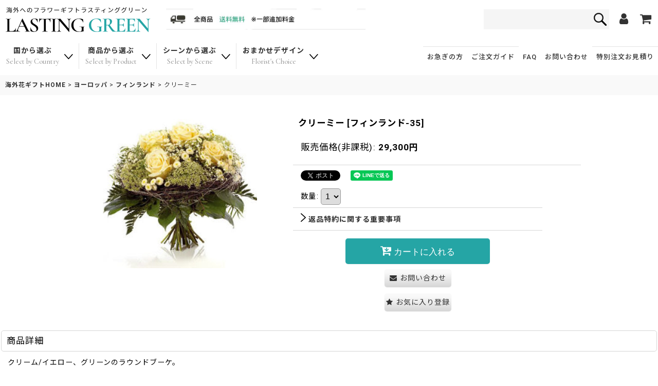

--- FILE ---
content_type: text/html; charset=UTF-8
request_url: https://www.lgreen-flower.com/product/9505
body_size: 26924
content:
<!DOCTYPE html><html lang="ja" class="responsive use_hover single_layout touch004">
<head prefix="og: http://ogp.me/ns# fb: http://ogp.me/ns/fb# product: http://ogp.me/ns/product#">
    <meta charset="utf-8" />
    <title>クリーミー｜ヨーロッパ-&gt;フィンランド｜海外に送れるギフト オンライン｜海外にプレゼントを送るならラスティンググリーン</title>
    <meta name="keywords" content="クリーミー,フィンランド,ヨーロッパ,ラスティンググリーン" />
    <meta name="description" content="クリーミー｜海外にプレゼントを送るならラスティンググリーン。海外に送れるギフトをオンラインで安心手配。最短翌日配達・メッセージカード付き。誕生日・記念日・お悔やみギフトも迅速対応！海外取引先への法人ギフトにもご利用ください。" />
    <meta name="viewport" content="width=device-width, initial-scale=1.0, user-scalable=yes, viewport-fit=cover" />
    <meta name="format-detection" content="telephone=no" />
    <meta name="apple-touch-fullscreen" content="YES" />
    <meta property="og:url" content="https://www.lgreen-flower.com/product/9505" />
    <meta property="og:site_name" content="ラスティンググリーン" />
    <meta property="og:title" content="クリーミー" />
    <meta property="og:description" content="クリーム/イエロー、グリーンのラウンドブーケ。【内容】・バラ、季節のお花花瓶は付きません。お届け先地域のフラワーショップからの配達となります。お花の内容は入荷・在庫状況により変更となることがあります。…" />
    <meta property="og:type" content="product" />
    <meta property="og:image" content="https://www.lgreen-flower.com/data/lastinggreen/product/c824b3b604.jpg" />
    <meta property="product:price:amount" content="29300" />
    <meta property="product:price:currency" content="JPY" />
    <meta property="product:product_link" content="https://www.lgreen-flower.com/product/9505" />
    <meta name="twitter:card" content="summary_large_image">
    <meta name="thumbnail" content="https://www.lgreen-flower.com/data/lastinggreen/product/c824b3b604.jpg" />
    <link rel="alternate" type="application/rss+xml" title="RSS" href="https://www.lgreen-flower.com/rss/rss.php" />
    <link rel="canonical" href="https://www.lgreen-flower.com/product/9505" />
    <link href="https://www.lgreen-flower.com/res/font/icon_font/ocnkiconf.min.css?v=11" rel="stylesheet">
    <link href="https://www.lgreen-flower.com/res/touch001/style/ocnk.min.css?v=72" rel="stylesheet" />
    <link href="https://www.lgreen-flower.com/res/touch004/style/template.css?1811011563" rel="stylesheet" />
    <link href="https://www.lgreen-flower.com/data/lastinggreen/responsive/202206011018381b3e7b.css?1762734610" rel="stylesheet" />
    <script src="https://www.lgreen-flower.com/res/touch004/js/jquery.min.js?1517808840"></script>
<meta name="google-site-verification" content="Bza-hS15h-XMSencIEzjIaM7oen2OesiFG77Rrf9A58" />
<meta name="google-site-verification" content="_i6xaji_XY65EmO6IkmIMTXF51DlxjWk0gM47dGpeTo" />
<meta name="verify-v1" content="ubTk2aEhvJHupcS5Qw+OeOThcKNbMXePtJz5B9eTL9E=" />
<meta name="msvalidate.01" content="870C012F553413BCEBCD777AD7186345" />

<script type="text/javascript">

  var _gaq = _gaq || [];
  _gaq.push(['_setAccount', 'UA-23425789-2']);
  _gaq.push(['_trackPageview']);

  (function() {
    var ga = document.createElement('script'); ga.type = 'text/javascript'; ga.async = true;
    ga.src = ('https:' == document.location.protocol ? 'https://ssl' : 'http://www') + '.google-analytics.com/ga.js';
    var s = document.getElementsByTagName('script')[0]; s.parentNode.insertBefore(ga, s);
  })();

</script>

<script type="text/javascript">
    (function(c,l,a,r,i,t,y){
        c[a]=c[a]||function(){(c[a].q=c[a].q||[]).push(arguments)};
        t=l.createElement(r);t.async=1;t.src="https://www.clarity.ms/tag/"+i;
        y=l.getElementsByTagName(r)[0];y.parentNode.insertBefore(t,y);
    })(window, document, "clarity", "script", "frwwz1sj1s");
</script>

<link rel="shortcut icon" type="image/vnd.microsoft.icon" href="https://www.lgreen-flower.com/data/lastinggreen/image/newdesign/favicon.ico">
<link rel="apple-touch-icon" href="https://www.lgreen-flower.com/data/lastinggreen/image/newdesign/apple-touch-icon-180x180.png">
<link rel="icon" type="image/png" href="https://www.lgreen-flower.com/data/lastinggreen/image/newdesign/android-chrome-192x192.png">
<script src="https://www.lgreen-flower.com/res/touch001/js/public/jquery.inview.min.js"></script>
<script src="https://www.lgreen-flower.com/res/touch001/js/public/animation.js"></script>
<script src="https://www.lgreen-flower.com/res/layout001/js/pack/design-header-min.js?v=4"></script>
<script src="https://ajax.googleapis.com/ajax/libs/webfont/1.6.26/webfont.js"></script>
<script>
window.addEventListener('DOMContentLoaded', () => {
  WebFont.load({
    google: {
      families: ['Cormorant Garamond:400,500,600,700', 'Noto Sans JP:400,500,700,900', 'Roboto:400,500,700,900']
    }
  });
});
</script>

<script>
$(function () {
  const designHeader = new DesignHeader({
	toggleMenus: [
	  { titleSelector: '.btn_menu1 A.toggle_title', menuSelector: '.btn_menu1 .dropdwn_menu' },
	  { titleSelector: '.btn_menu2 A.toggle_title', menuSelector: '.btn_menu2 .dropdwn_menu' },
	  { titleSelector: '.btn_menu3 A.toggle_title', menuSelector: '.btn_menu3 .dropdwn_menu' },
	  { titleSelector: '.btn_menu4 A.toggle_title', menuSelector: '.btn_menu4 .dropdwn_menu' },
	],
	toggleTitleSelector: '.toggle_title',
	spMenuSelector: '.sp_menu',
	headerNavSelector: '#header_nav',
	documentClickEventName: 'documentClickEvent',
	dropDownButtonSelectors: [
	  '.dropdwn li.btn_menu1 > a',
	  '.dropdwn li.btn_menu2 > a',
	  '.dropdwn li.btn_menu3 > a',
	  '.dropdwn li.btn_menu4 > a',
	],
	stickySelector: '#contents_top',
	anchorMovingNegativeSize: -8,
	adjustmentAnchorLinkSelector: '.adjustment a',
	enabledPcCloseButton: true,
	upperStickyNavSelector: '#header',
	openedBodyClassName: 'category_nav-open',
dropDownButtonMediaQuery: '(min-width: 980px)',
  });
  designHeader.init();
});
</script>

<!-- Google tag (gtag.js) -->
<script async src="https://www.googletagmanager.com/gtag/js?id=UA-10570789-1"></script>
<script>
  window.dataLayer = window.dataLayer || [];
  function gtag(){dataLayer.push(arguments);}
  gtag('js', new Date());

  gtag('config', 'UA-10570789-1');
</script>

<meta name="p:domain_verify" content="facd08ccc55eeed39c42e407b56c5d39"/>



<script async src="https://pagead2.googlesyndication.com/pagead/js/adsbygoogle.js?client=ca-pub-2442557964062458"
     crossorigin="anonymous"></script>

<script id="_bownow_ts">
var _bownow_ts = document.createElement('script');
_bownow_ts.charset = 'utf-8';
_bownow_ts.src = 'https://contents.bownow.jp/js/UTC_a47959a82fe9b66e6dd2/trace.js';
document.getElementsByTagName('head')[0].appendChild(_bownow_ts);
</script>

<script async src="https://www.googletagmanager.com/gtag/js?id=UA-10570789-1"></script>
<script>
  window.dataLayer = window.dataLayer || [];
  function gtag(){dataLayer.push(arguments);}
  gtag('js', new Date());
  gtag('config', 'UA-10570789-1');
</script>

</head>

<body class="detail_page_body category11_detail_page_body category63_detail_page_body detail_group227 detail_group278" id="detail_page_9505">
<div id="fb-root"></div>
<script>
    (function(d, s, id) {
    var js, fjs = d.getElementsByTagName(s)[0];
    if (d.getElementById(id)) return;
    js = d.createElement(s); js.id = id; js.async = true;js.src = "//connect.facebook.net/ja_JP/sdk.js#xfbml=1&version=v3.1&autoLogAppEvents=1";
        fjs.parentNode.insertBefore(js, fjs);
    }(document, 'script', 'facebook-jssdk'));
</script>
<div id="container" class="jpn_version visitor use_lightweight_thumbnail">
<div id="inner_container" class="vertical_stacking">

<div id="main_wrapper" class="stacking_item">

    <header>
        <div id="header_wrapper" class="standard_header">
            <div id="header" class="header">
                <div id="header_area" class="fix_center">
                    <div id="header_free_space" class="custom_space">
<div class="headercontents">
<div class="inner_headercontents">

<div class="header_top">
<div class="inner_header_top flex_layout">

<div class="header_logobox flex_layout">
<div class="header_logo">
<a href="https://www.lgreen-flower.com/">
<div class="logo_img">
<img src="https://www.lgreen-flower.com/data/lastinggreen/image/newdesign/logo.png" alt="ラスティンググリーン" width="283" height="55">
</div>
</a>
</div>
<div class="header_bn">
<picture>
<source srcset="https://www.lgreen-flower.com/data/lastinggreen/image/newdesign/frshipping_sp.jpg" media="(max-width:769px)">
<source srcset="https://www.lgreen-flower.com/data/lastinggreen/image/newdesign/frshipping_pc.jpg" media="(min-width:770px)">
<img src="https://www.lgreen-flower.com/data/lastinggreen/image/newdesign/frshipping_pc.jpg" alt="送料無料">
</picture>
</div>
</div>

<div class="header_menubox flex_layout">
<div class="search_bar_open">
<div class="inner_search_bar_open fix_center">
<div class="search form_data">
<meta itemprop="url" content="https://www.lgreen-flower.com/">
<form class="search_form" method="get" action="https://www.lgreen-flower.com/product-list" role="search">
<meta itemprop="target" content="https://www.lgreen-flower.com/product-list/?keyword={keyword}">
<input type="search" class="search_box" name="keyword" value="" placeholder="">
<span class="global_btn">
<input type="image" src="https://www.lgreen-flower.com/res/touch024/img/all/btn/searchinput_001.png" alt="検索" width="30" height="25" class="searchinput_image">
</span>
</form>
</div>
</div>
</div>
<div class="header_menu flex_layout">
<div class="header_menu_item nav_mypage">
<a href="https://www.lgreen-flower.com/member">
<i class="fa fa-user menu_nav_icon" aria-hidden="true"></i>
</a>
</div>
<div class="header_menu_item nav_cart">
<a href="https://www.lgreen-flower.com/cart">
<i class="fa fa-shopping-cart menu_nav_icon" aria-hidden="true"><span class="cart_qty"></span></i>
</a>
</div>
</div>
</div>

</div>
</div>

<div class="site_header">

<!--menu格納▼-->
<div id="header_nav">
<div id="inner_header_nav" class="flex_layout">

<nav id="globalnav">
<ul class="globalnavlist dropdwn flex_layout flex_wrap hash_nav" data-unnecessary-close-button="true">
<li class="globalnavbtn btn_menu btn_menu1">
<a href="javascript:void(0)" class="toggle_title flex_layout">
<div class="menu_ttl">国から選ぶ<span class="menu_en">Select by Country</span></div>
<i class="tab_arrow"><img src="https://www.lgreen-flower.com/data/lastinggreen/image/newdesign/icon_toggle.png" width="17" height="10"></i>
</a>
<div class="dropdwn_menu flex_layout flex_wrap">
<div class="subnavbox">
<div class="subnavbtn">

<div class="select_country item_tab_area">
<div class="inner_select_country item_tabs">

<ul class="tab_list flex_layout flex_wrap">
<li class="tab_on"><a href="#item_tab_1">アジア</a></li>
<li><a href="#item_tab_2">北米</a></li>
<li><a href="#item_tab_3">ヨーロッパ</a></li>
<li><a href="#item_tab_4">中南米</a></li>
<li><a href="#item_tab_5">中東</a></li>
<li><a href="#item_tab_6">オセアニア</a></li>
<li><a href="#item_tab_7">アフリカ</a></li>
</ul>
</div>
<div class="tab_content">
<div id="item_tab_1" class="tab_box">
<ul class="select_list flex_layout">
<li class="select_item">
<a href="https://www.lgreen-flower.com/product-list/16">
<div class="inner_select_item flex_layout">
<div class="select_icon">
<img src="https://www.lgreen-flower.com/data/lastinggreen/image/flags/flag086.png" alt="インドネシア" width="50" height="34">
</div>
<div class="select_name">インドネシア</div>
</div>
</a>
</li>
<li class="select_item">
<a href="https://www.lgreen-flower.com/product-list/18">
<div class="inner_select_item flex_layout">
<div class="select_icon">
<img src="https://www.lgreen-flower.com/data/lastinggreen/image/flags/flag200.png" alt="ウズベキスタン" width="50" height="34">
</div>
<div class="select_name">ウズベキスタン</div>
</div>
</a>
</li>
<li class="select_item">
<a href="https://www.lgreen-flower.com/product-list/19">
<div class="inner_select_item flex_layout">
<div class="select_icon">
<img src="https://www.lgreen-flower.com/data/lastinggreen/image/flags/flag099.png" alt="韓国" width="50" height="34">
</div>
<div class="select_name">韓国</div>
</div>
</a>
</li>
<li class="select_item">
<a href="https://www.lgreen-flower.com/product-list/20">
<div class="inner_select_item flex_layout">
<div class="select_icon">
<img src="https://www.lgreen-flower.com/data/lastinggreen/image/flags/flag169.png" alt="シンガポール" width="50" height="34">
</div>
<div class="select_name">シンガポール</div>
</div>
</a>
</li>
<li class="select_item">
<a href="https://www.lgreen-flower.com/product-list/21">
<div class="inner_select_item flex_layout">
<div class="select_icon">
<img src="https://www.lgreen-flower.com/data/lastinggreen/image/flags/flag185.png" alt="タイ" width="50" height="34">
</div>
<div class="select_name">タイ</div>
</div>
</a>
</li>
<li class="select_item">
<a href="https://www.lgreen-flower.com/product-list/22">
<div class="inner_select_item flex_layout">
<div class="select_icon">
<img src="https://www.lgreen-flower.com/data/lastinggreen/image/flags/taiwan.png" alt="台湾" width="50" height="34">
</div>
<div class="select_name">台湾</div>
</div>
</a>
</li>
<li class="select_item">
<a href="https://www.lgreen-flower.com/product-list/23">
<div class="inner_select_item flex_layout">
<div class="select_icon">
<img src="https://www.lgreen-flower.com/data/lastinggreen/image/flags/flag039.png" alt="中国" width="50" height="34">
</div>
<div class="select_name">中国</div>
</div>
</a>
</li>
<li class="select_item">
<a href="https://www.lgreen-flower.com/product-list/25">
<div class="inner_select_item flex_layout">
<div class="select_icon">
<img src="https://www.lgreen-flower.com/data/lastinggreen/image/flags/flag149.png" alt="フィリピン(地域限定)" width="50" height="34">
</div>
<div class="select_name">フィリピン<span class="dispinlineblock"></span></div>
</div>
</a>
</li>
<li class="select_item">
<a href="https://www.lgreen-flower.com/product-list/27">
<div class="inner_select_item flex_layout">
<div class="select_icon">
<img src="https://www.lgreen-flower.com/data/lastinggreen/image/flags/flag083.png" alt="香港" width="50" height="34">
</div>
<div class="select_name">香港</div>
</div>
</a>
</li>
<li class="select_item">
<a href="https://www.lgreen-flower.com/product-list/103">
<div class="inner_select_item flex_layout">
<div class="select_icon">
<img src="https://www.lgreen-flower.com/data/lastinggreen/image/flags/flag111.png" alt="マカオ" width="50" height="34">
</div>
<div class="select_name">マカオ</div>
</div>
</a>
</li>
<li class="select_item">
<a href="https://www.lgreen-flower.com/product-list/91">
<div class="inner_select_item flex_layout">
<div class="select_icon">
<img src="https://www.lgreen-flower.com/data/lastinggreen/image/flags/flag115.png" alt="マレーシア" width="50" height="34">
</div>
<div class="select_name">マレーシア</div>
</div>
</a>
</li>
<li class="select_item">
<a href="https://www.lgreen-flower.com/product-list/104">
<div class="inner_select_item flex_layout">
<div class="select_icon">
<img src="https://www.lgreen-flower.com/data/lastinggreen/image/flags/vietnam.jpg" alt="ベトナム" width="50" height="34">
</div>
<div class="select_name">ベトナム</div>
</div>
</a>
</li>
</ul>
</div>
<div id="item_tab_2" class="tab_box">
<ul class="select_list flex_layout">
<li class="select_item">
<a href="https://www.lgreen-flower.com/product-list/100">
<div class="inner_select_item flex_layout">
<div class="select_icon">
<img src="https://www.lgreen-flower.com/data/lastinggreen/image/flags/flag198.png" alt="アメリカ" width="50" height="34">
</div>
<div class="select_name">アメリカ</div>
</div>
</a>
</li>
<li class="select_item">
<a href="https://www.lgreen-flower.com/product-list/100">
<div class="inner_select_item flex_layout">
<div class="select_icon">
<img src="https://www.lgreen-flower.com/data/lastinggreen/image/flags/flag033.png" alt="カナダ" width="50" height="34">
</div>
<div class="select_name">カナダ</div>
</div>
</a>
</li>
</ul>
</div>
<div id="item_tab_3" class="tab_box">
<ul class="select_list flex_layout">
<li class="select_item">
<a href="https://www.lgreen-flower.com/product-list/39">
<div class="inner_select_item flex_layout">
<div class="select_icon">
<img src="https://www.lgreen-flower.com/data/lastinggreen/image/flags/flag089.png" alt="アイルランド" width="50" height="34">
</div>
<div class="select_name">アイルランド</div>
</div>
</a>
</li>
<li class="select_item">
<a href="https://www.lgreen-flower.com/product-list/42">
<div class="inner_select_item flex_layout">
<div class="select_icon">
<img src="https://www.lgreen-flower.com/data/lastinggreen/image/flags/flag197.png" alt="イギリス" width="50" height="34">
</div>
<div class="select_name">イギリス</div>
</div>
</a>
</li>
<li class="select_item">
<a href="https://www.lgreen-flower.com/product-list/43">
<div class="inner_select_item flex_layout">
<div class="select_icon">
<img src="https://www.lgreen-flower.com/data/lastinggreen/image/flags/flag091.png" alt="イタリア" width="50" height="34">
</div>
<div class="select_name">イタリア</div>
</div>
</a>
</li>
<li class="select_item">
<a href="https://www.lgreen-flower.com/product-list/46">
<div class="inner_select_item flex_layout">
<div class="select_icon">
<img src="https://www.lgreen-flower.com/data/lastinggreen/image/flags/flag012.png" alt="オーストリア" width="50" height="34">
</div>
<div class="select_name">オーストリア</div>
</div>
</a>
</li>
<li class="select_item">
<a href="https://www.lgreen-flower.com/product-list/47">
<div class="inner_select_item flex_layout">
<div class="select_icon">
<img src="https://www.lgreen-flower.com/data/lastinggreen/image/flags/flag134.png" alt="オランダ" width="50" height="34">
</div>
<div class="select_name">オランダ</div>
</div>
</a>
</li>
<li class="select_item">
<a href="https://www.lgreen-flower.com/product-list/48">
<div class="inner_select_item flex_layout">
<div class="select_icon">
<img src="https://www.lgreen-flower.com/data/lastinggreen/image/flags/flag095.png" alt="カザフスタン" width="50" height="34">
</div>
<div class="select_name">カザフスタン</div>
</div>
</a>
</li>
<li class="select_item">
<a href="https://www.lgreen-flower.com/product-list/49">
<div class="inner_select_item flex_layout">
<div class="select_icon">
<img src="https://www.lgreen-flower.com/data/lastinggreen/image/flags/flag073.png" alt="ギリシャ" width="50" height="34">
</div>
<div class="select_name">ギリシャ</div>
</div>
</a>
</li>
<li class="select_item">
<a href="https://www.lgreen-flower.com/product-list/53">
<div class="inner_select_item flex_layout">
<div class="select_icon">
<img src="https://www.lgreen-flower.com/data/lastinggreen/image/flags/flag181.png" alt="スイス" width="50" height="34">
</div>
<div class="select_name">スイス</div>
</div>
</a>
</li>
<li class="select_item">
<a href="https://www.lgreen-flower.com/product-list/54">
<div class="inner_select_item flex_layout">
<div class="select_icon">
<img src="https://www.lgreen-flower.com/data/lastinggreen/image/flags/flag180.png" alt="スウェーデン" width="50" height="34">
</div>
<div class="select_name">スウェーデン</div>
</div>
</a>
</li>
<li class="select_item">
<a href="https://www.lgreen-flower.com/product-list/55">
<div class="inner_select_item flex_layout">
<div class="select_icon">
<img src="https://www.lgreen-flower.com/data/lastinggreen/image/flags/flag175.png" alt="スペイン" width="50" height="34">
</div>
<div class="select_name">スペイン</div>
</div>
</a>
</li>
<li class="select_item">
<a href="https://www.lgreen-flower.com/product-list/57">
<div class="inner_select_item flex_layout">
<div class="select_icon">
<img src="https://www.lgreen-flower.com/data/lastinggreen/image/flags/flag049.png" alt="チェコ" width="50" height="34">
</div>
<div class="select_name">チェコ</div>
</div>
</a>
</li>
<li class="select_item">
<a href="https://www.lgreen-flower.com/product-list/58">
<div class="inner_select_item flex_layout">
<div class="select_icon">
<img src="https://www.lgreen-flower.com/data/lastinggreen/image/flags/flag050.png" alt="デンマーク" width="50" height="34">
</div>
<div class="select_name">デンマーク</div>
</div>
</a>
</li>
<li class="select_item">
<a href="https://www.lgreen-flower.com/product-list/59">
<div class="inner_select_item flex_layout">
<div class="select_icon">
<img src="https://www.lgreen-flower.com/data/lastinggreen/image/flags/flag070.png" alt="ドイツ" width="50" height="34">
</div>
<div class="select_name">ドイツ</div>
</div>
</a>
</li>
<li class="select_item">
<a href="https://www.lgreen-flower.com/product-list/61">
<div class="inner_select_item flex_layout">
<div class="select_icon">
<img src="https://www.lgreen-flower.com/data/lastinggreen/image/flags/flag139.png" alt="ノルウェー" width="50" height="34">
</div>
<div class="select_name">ノルウェー</div>
</div>
</a>
</li>
<li class="select_item">
<a href="https://www.lgreen-flower.com/product-list/62">
<div class="inner_select_item flex_layout">
<div class="select_icon">
<img src="https://www.lgreen-flower.com/data/lastinggreen/image/flags/flag082.png" alt="ハンガリー" width="50" height="34">
</div>
<div class="select_name">ハンガリー</div>
</div>
</a>
</li>
<li class="select_item">
<a href="https://www.lgreen-flower.com/product-list/63">
<div class="inner_select_item flex_layout">
<div class="select_icon">
<img src="https://www.lgreen-flower.com/data/lastinggreen/image/flags/flag065.png" alt="フィンランド" width="50" height="34">
</div>
<div class="select_name">フィンランド</div>
</div>
</a>
</li>
<li class="select_item">
<a href="https://www.lgreen-flower.com/product-list/64">
<div class="inner_select_item flex_layout">
<div class="select_icon">
<img src="https://www.lgreen-flower.com/data/lastinggreen/image/flags/flag066.png" alt="フランス" width="50" height="34">
</div>
<div class="select_name">フランス</div>
</div>
</a>
</li>
<li class="select_item">
<a href="https://www.lgreen-flower.com/product-list/65">
<div class="inner_select_item flex_layout">
<div class="select_icon">
<img src="https://www.lgreen-flower.com/data/lastinggreen/image/flags/flag028.png" alt="ブルガリア" width="50" height="34">
</div>
<div class="select_name">ブルガリア</div>
</div>
</a>
</li>
<li class="select_item">
<a href="https://www.lgreen-flower.com/product-list/67">
<div class="inner_select_item flex_layout">
<div class="select_icon">
<img src="https://www.lgreen-flower.com/data/lastinggreen/image/flags/flag037.png" alt="ベルギー" width="50" height="34">
</div>
<div class="select_name">ベルギー</div>
</div>
</a>
</li>
<li class="select_item">
<a href="https://www.lgreen-flower.com/product-list/68">
<div class="inner_select_item flex_layout">
<div class="select_icon">
<img src="https://www.lgreen-flower.com/data/lastinggreen/image/flags/poland.png" alt="ポーランド" width="50" height="34">
</div>
<div class="select_name">ポーランド</div>
</div>
</a>
</li>
<li class="select_item">
<a href="https://www.lgreen-flower.com/product-list/69">
<div class="inner_select_item flex_layout">
<div class="select_icon">
<img src="https://www.lgreen-flower.com/data/lastinggreen/image/flags/flag151.png" alt="ポルトガル" width="50" height="34">
</div>
<div class="select_name">ボルトガル</div>
</div>
</a>
</li>
<li class="select_item">
<a href="https://www.lgreen-flower.com/product-list/75">
<div class="inner_select_item flex_layout">
<div class="select_icon">
<img src="https://www.lgreen-flower.com/data/lastinggreen/image/flags/flag110.png" alt="ルクセンブルク" width="50" height="34">
</div>
<div class="select_name">ルクセンブルク</div>
</div>
</a>
</li>
<li class="select_item">
<a href="https://www.lgreen-flower.com/product-list/74">
<div class="inner_select_item flex_layout">
<div class="select_icon">
<img src="https://www.lgreen-flower.com/data/lastinggreen/image/flags/flag154.png" alt="ルーマニア" width="50" height="34">
</div>
<div class="select_name">ルーマニア</div>
</div>
</a>
</li>
</ul>
</div>
<div id="item_tab_4" class="tab_box">
<ul class="select_list flex_layout">
<li class="select_item">
<a href="https://www.lgreen-flower.com/product-list/32">
<div class="inner_select_item flex_layout">
<div class="select_icon">
<img src="https://www.lgreen-flower.com/data/lastinggreen/image/flags/flag008.png" alt="アルゼンチン" width="50" height="34">
</div>
<div class="select_name">アルゼンチン</div>
</div>
</a>
</li>
<li class="select_item">
<a href="https://www.lgreen-flower.com/product-list/33">
<div class="inner_select_item flex_layout">
<div class="select_icon">
<img src="https://www.lgreen-flower.com/data/lastinggreen/image/flags/flag044.png" alt="コスタリカ" width="50" height="34">
</div>
<div class="select_name">コスタリカ</div>
</div>
</a>
</li>
<li class="select_item">
<a href="https://www.lgreen-flower.com/product-list/34">
<div class="inner_select_item flex_layout">
<div class="select_icon">
<img src="https://www.lgreen-flower.com/data/lastinggreen/image/flags/flag040.png" alt="コロンビア" width="50" height="34">
</div>
<div class="select_name">コロンビア</div>
</div>
</a>
</li>
<li class="select_item">
<a href="https://www.lgreen-flower.com/product-list/35">
<div class="inner_select_item flex_layout">
<div class="select_icon">
<img src="https://www.lgreen-flower.com/data/lastinggreen/image/flags/flag152.png" alt="プエルトリコ" width="50" height="34">
</div>
<div class="select_name">プエルトリコ</div>
</div>
</a>
</li>
<li class="select_item">
<a href="https://www.lgreen-flower.com/product-list/36">
<div class="inner_select_item flex_layout">
<div class="select_icon">
<img src="https://www.lgreen-flower.com/data/lastinggreen/image/flags/flag026.png" alt="ブラジル" width="50" height="34">
</div>
<div class="select_name">ブラジル</div>
</div>
</a>
</li>
<li class="select_item">
<a href="https://www.lgreen-flower.com/product-list/37">
<div class="inner_select_item flex_layout">
<div class="select_icon">
<img src="https://www.lgreen-flower.com/data/lastinggreen/image/flags/flag148.png" alt="ペルー" width="50" height="34">
</div>
<div class="select_name">ペルー</div>
</div>
</a>
</li>
<li class="select_item">
<a href="https://www.lgreen-flower.com/product-list/38">
<div class="inner_select_item flex_layout">
<div class="select_icon">
<img src="https://www.lgreen-flower.com/data/lastinggreen/image/flags/flag122.png" alt="メキシコ" width="50" height="34">
</div>
<div class="select_name">メキシコ</div>
</div>
</a>
</li>
</ul>
</div>
<div id="item_tab_5" class="tab_box">
<ul class="select_list flex_layout">
<li class="select_item">
<a href="https://www.lgreen-flower.com/product-list/79">
<div class="inner_select_item flex_layout">
<div class="select_icon">
<img src="https://www.lgreen-flower.com/data/lastinggreen/image/flags/flag196.png" alt="アラブ首長国連邦" width="50" height="34">
</div>
<div class="select_name">アラブ首長国連邦<span class="dispinlineblock"></span></div>
</div>
</a>
</li>
<li class="select_item">
<a href="https://www.lgreen-flower.com/product-list/84">
<div class="inner_select_item flex_layout">
<div class="select_icon">
<img src="https://www.lgreen-flower.com/data/lastinggreen/image/flags/flag163.png" alt="サウジアラビア" width="50" height="34">
</div>
<div class="select_name">サウジアラビア</div>
</div>
</a>
</li>
<li class="select_item">
<a href="https://www.lgreen-flower.com/product-list/86">
<div class="inner_select_item flex_layout">
<div class="select_icon">
<img src="https://www.lgreen-flower.com/data/lastinggreen/image/flags/flag191.png" alt="トルコ" width="50" height="34">
</div>
<div class="select_name">トルコ</div>
</div>
</a>
</li>
</ul>
</div>
<div id="item_tab_6" class="tab_box">
<ul class="select_list flex_layout">
<li class="select_item">
<a href="https://www.lgreen-flower.com/product-list/77">
<div class="inner_select_item flex_layout">
<div class="select_icon">
<img src="https://www.lgreen-flower.com/data/lastinggreen/image/flags/flag011.png" alt="オーストラリア" width="50" height="34">
</div>
<div class="select_name">オーストラリア</div>
</div>
</a>
</li>
<li class="select_item">
<a href="https://www.lgreen-flower.com/product-list/78">
<div class="inner_select_item flex_layout">
<div class="select_icon">
<img src="https://www.lgreen-flower.com/data/lastinggreen/image/flags/flag135.png" alt="ニュージーランド" width="50" height="34">
</div>
<div class="select_name">ニュージーランド</div>
</div>
</a>
</li>
</ul>
</div>
<div id="item_tab_7" class="tab_box">
<ul class="select_list flex_layout">
<li class="select_item">
<a href="https://www.lgreen-flower.com/product-list/92">
<div class="inner_select_item flex_layout">
<div class="select_icon">
<img src="https://www.lgreen-flower.com/data/lastinggreen/image/flags/flag207.png" alt="エジプト" width="50" height="34">
</div>
<div class="select_name">エジプト</div>
</div>
</a>
</li>
<li class="select_item">
<a href="https://www.lgreen-flower.com/product-list/93">
<div class="inner_select_item flex_layout">
<div class="select_icon">
<img src="https://www.lgreen-flower.com/data/lastinggreen/image/flags/flag174.png" alt="南アフリカ" width="50" height="34">
</div>
<div class="select_name">南アフリカ</div>
</div>
</a>
</li>
</ul>
</div>
</div>
</div>

</div>


</div>
</div>
</li>
<li class="globalnavbtn btn_menu btn_menu2">
<a href="javascript:void(0)" class="toggle_title flex_layout">
<div class="menu_ttl">商品から選ぶ<span class="menu_en">Select by Product</span></div>
<i class="tab_arrow"><img src="https://www.lgreen-flower.com/data/lastinggreen/image/newdesign/icon_toggle.png" width="17" height="10"></i>
</a>
<div class="dropdwn_menu flex_layout flex_wrap">
<div class="subnavbox">
<div class="subnavbtn">

<div class="select_product">
<div class="select_product_top flex_layout">
<div class="inner_sitem standflower">
<div class="product_topimage">
<div class="inner_product_topimage">
スタンド花<span class="itemttl_en">Stand Flower</span>
</div>
</div>
<ul class="item_clist">
<li class="select_item">
<a href="https://www.lgreen-flower.com/product-group/32">
<div class="inner_select_item flex_layout">
<div class="select_icon">
<img src="https://www.lgreen-flower.com/data/lastinggreen/image/flags/flag039.png" alt="中国" width="50" height="34">
</div>
<div class="select_name">中国</div>
</div>
</a>
</li>
<li class="select_item">
<a href="https://www.lgreen-flower.com/product-group/16">
<div class="inner_select_item flex_layout">
<div class="select_icon">
<img src="https://www.lgreen-flower.com/data/lastinggreen/image/flags/flag083.png" alt="香港" width="50" height="34">
</div>
<div class="select_name">香港</div>
</div>
</a>
</li>
<li class="select_item">
<a href="https://www.lgreen-flower.com/product-group/40">
<div class="inner_select_item flex_layout">
<div class="select_icon">
<img src="https://www.lgreen-flower.com/data/lastinggreen/image/flags/flag111.png" alt="マカオ" width="50" height="34">
</div>
<div class="select_name">マカオ</div>
</div>
</a>
</li>
<li class="select_item">
<a href="https://www.lgreen-flower.com/product-group/15">
<div class="inner_select_item flex_layout">
<div class="select_icon">
<img src="https://www.lgreen-flower.com/data/lastinggreen/image/flags/taiwan.png" alt="台湾" width="50" height="34">
</div>
<div class="select_name">台湾</div>
</div>
</a>
</li>
<li class="select_item">
<a href="https://www.lgreen-flower.com/product-group/17">
<div class="inner_select_item flex_layout">
<div class="select_icon">
<img src="https://www.lgreen-flower.com/data/lastinggreen/image/flags/flag169.png" alt="シンガポール" width="50" height="34">
</div>
<div class="select_name">シンガポール</div>
</div>
</a>
</li>
<li class="select_item">
<a href="https://www.lgreen-flower.com/product-group/363">
<div class="inner_select_item flex_layout">
<div class="select_icon">
<img src="https://www.lgreen-flower.com/data/lastinggreen/image/flags/flag115.png" alt="マレーシア" width="50" height="34">
</div>
<div class="select_name">マレーシア</div>
</div>
</a>
</li>
<li class="select_item">
<a href="https://www.lgreen-flower.com/product-group/28">
<div class="inner_select_item flex_layout">
<div class="select_icon">
<img src="https://www.lgreen-flower.com/data/lastinggreen/image/flags/flag185.png" alt="タイ" width="50" height="34">
</div>
<div class="select_name">タイ</div>
</div>
</a>
</li>
<li class="select_item">
<a href="https://www.lgreen-flower.com/product-group/39">
<div class="inner_select_item flex_layout">
<div class="select_icon">
<img src="https://www.lgreen-flower.com/data/lastinggreen/image/flags/flag086.png" alt="インドネシア" width="50" height="34">
</div>
<div class="select_name">インドネシア</div>
</div>
</a>
</li>
<li class="select_item">
<a href="https://www.lgreen-flower.com/product-group/45">
<div class="inner_select_item flex_layout">
<div class="select_icon">
<img src="https://www.lgreen-flower.com/data/lastinggreen/image/flags/vietnam.jpg" alt="ベトナム" width="50" height="34">
</div>
<div class="select_name">ベトナム</div>
</div>
</a>
</li>

<li class="select_item">
<a href="https://www.lgreen-flower.com/product-group/352">
<div class="inner_select_item flex_layout">
<div class="select_icon">
<img src="https://www.lgreen-flower.com/data/lastinggreen/image/flags/flag149.png" alt="フィリピン(地域限定)" width="50" height="34">
</div>
<div class="select_name">フィリピン<span class="dispinlineblock">(地域限定)</span></div>
</div>
</a>
</li>


<li class="select_item">
<a href="https://www.lgreen-flower.com/product-group/351">
<div class="inner_select_item flex_layout">
<div class="select_icon">
<img src="https://www.lgreen-flower.com/data/lastinggreen/image/flags/flag196.png" alt="アラブ首長国連邦" width="50" height="34">
</div>
<div class="select_name">アラブ首長国連邦</div>
</div>
</a>
</li>
</ul>
</div>
<div class="inner_sitem phalaenopsisorchid">
<div class="product_topimage">
<div class="inner_product_topimage">
胡蝶蘭<span class="itemttl_en">Phalaenopsis Orchid</span>
</div>
</div>
<ul class="item_clist">
<li class="select_item">
<a href="https://www.lgreen-flower.com/product-group/31">
<div class="inner_select_item flex_layout">
<div class="select_icon">
<img src="https://www.lgreen-flower.com/data/lastinggreen/image/flags/flag039.png" alt="中国" width="50" height="34">
</div>
<div class="select_name">中国</div>
</div>
</a>
</li>
<li class="select_item">
<a href="https://www.lgreen-flower.com/product-group/18">
<div class="inner_select_item flex_layout">
<div class="select_icon">
<img src="https://www.lgreen-flower.com/data/lastinggreen/image/flags/flag083.png" alt="香港" width="50" height="34">
</div>
<div class="select_name">香港</div>
</div>
</a>
</li>
<li class="select_item">
<a href="https://www.lgreen-flower.com/product-group/41">
<div class="inner_select_item flex_layout">
<div class="select_icon">
<img src="https://www.lgreen-flower.com/data/lastinggreen/image/flags/flag111.png" alt="マカオ" width="50" height="34">
</div>
<div class="select_name">マカオ</div>
</div>
</a>
</li>
<li class="select_item">
<a href="https://www.lgreen-flower.com/product-group/19">
<div class="inner_select_item flex_layout">
<div class="select_icon">
<img src="https://www.lgreen-flower.com/data/lastinggreen/image/flags/taiwan.png" alt="台湾" width="50" height="34">
</div>
<div class="select_name">台湾</div>
</div>
</a>
</li>
<li class="select_item">
<a href="https://www.lgreen-flower.com/product-group/23">
<div class="inner_select_item flex_layout">
<div class="select_icon">
<img src="https://www.lgreen-flower.com/data/lastinggreen/image/flags/flag169.png" alt="シンガポール" width="50" height="34">
</div>
<div class="select_name">シンガポール</div>
</div>
</a>
</li>
<li class="select_item">
<a href="https://www.lgreen-flower.com/product-group/36">
<div class="inner_select_item flex_layout">
<div class="select_icon">
<img src="https://www.lgreen-flower.com/data/lastinggreen/image/flags/flag185.png" alt="タイ" width="50" height="34">
</div>
<div class="select_name">タイ</div>
</div>
</a>
</li>
<li class="select_item">
<a href="https://www.lgreen-flower.com/product-group/466">
<div class="inner_select_item flex_layout">
<div class="select_icon">
<img src="https://www.lgreen-flower.com/data/lastinggreen/image/flags/flag149.png" alt="フィリピン" width="50" height="34">
</div>
<div class="select_name">フィリピン<span class="dispinlineblock">(地域限定)</span></div>
</div>
</a>
</li>
</ul>
</div>
</div>
<div class="select_product_bottom flex_layout">
<div class="inner_sitem cake">
<div class="inner_product_topimage">
<img src="https://www.lgreen-flower.com/data/lastinggreen/image/newdesign/cake.jpg" alt="ケーキ" width="250" height="250">
ケーキ<span class="itemttl_en">Cake</span>
</div>
<ul class="item_clist">
<li class="select_item">
<a href="https://www.lgreen-flower.com/product-group/33">
<div class="inner_select_item flex_layout">
<div class="select_icon">
<img src="https://www.lgreen-flower.com/data/lastinggreen/image/flags/flag039.png" alt="中国" width="50" height="34">
</div>
<div class="select_name">中国</div>
</div>
</a>
</li>
<li class="select_item">
<a href="https://www.lgreen-flower.com/product-group/30">
<div class="inner_select_item flex_layout">
<div class="select_icon">
<img src="https://www.lgreen-flower.com/data/lastinggreen/image/flags/flag185.png" alt="タイ(バンコク)" width="50" height="34">
</div>
<div class="select_name">タイ<span class="dispinlineblock">(バンコク)</span></div>
</div>
</a>
</li>
<li class="select_item">
<a href="https://www.lgreen-flower.com/product-group/38">
<div class="inner_select_item flex_layout">
<div class="select_icon">
<img src="https://www.lgreen-flower.com/data/lastinggreen/image/flags/flag149.png" alt="フィリピン(地域限定)" width="50" height="34">
</div>
<div class="select_name">フィリピン<span class="dispinlineblock">(地域限定)</span></div>
</div>
</a>
</li>
</ul>
</div>
<div class="inner_sitem giftbasket">
<div class="inner_product_topimage">
<img src="https://www.lgreen-flower.com/data/lastinggreen/image/newdesign/giftbasket.jpg" alt="ギフトバスケット" width="250" height="250">
ギフトバスケット<span class="itemttl_en">Gift Basket</span>
</div>
<ul class="item_clist">
<li class="select_item">
<a href="https://www.lgreen-flower.com/product-group/34">
<div class="inner_select_item flex_layout">
<div class="select_icon">
<img src="https://www.lgreen-flower.com/data/lastinggreen/image/flags/flag039.png" alt="中国" width="50" height="34">
</div>
<div class="select_name">中国</div>
</div>
</a>
</li>
<li class="select_item">
<a href="https://www.lgreen-flower.com/product-group/26">
<div class="inner_select_item flex_layout">
<div class="select_icon">
<img src="https://www.lgreen-flower.com/data/lastinggreen/image/flags/flag083.png" alt="香港" width="50" height="34">
</div>
<div class="select_name">香港</div>
</div>
</a>
</li>
<li class="select_item">
<a href="https://www.lgreen-flower.com/product-group/42">
<div class="inner_select_item flex_layout">
<div class="select_icon">
<img src="https://www.lgreen-flower.com/data/lastinggreen/image/flags/flag111.png" alt="マカオ" width="50" height="34">
</div>
<div class="select_name">マカオ</div>
</div>
</a>
</li>
<li class="select_item">
<a href="https://www.lgreen-flower.com/product-group/27">
<div class="inner_select_item flex_layout">
<div class="select_icon">
<img src="https://www.lgreen-flower.com/data/lastinggreen/image/flags/taiwan.png" alt="台湾" width="50" height="34">
</div>
<div class="select_name">台湾</div>
</div>
</a>
</li>


<li class="select_item">
<a href="https://www.lgreen-flower.com/product-group/362">
<div class="inner_select_item flex_layout">
<div class="select_icon">
<img src="https://www.lgreen-flower.com/data/lastinggreen/image/flags/flag169.png" alt="シンガポール" width="50" height="34">
</div>
<div class="select_name">シンガポール</div>
</div>
</a>
</li>

<li class="select_item">
<a href="https://www.lgreen-flower.com/product-group/25">
<div class="inner_select_item flex_layout">
<div class="select_icon">
<img src="https://www.lgreen-flower.com/data/lastinggreen/image/flags/flag149.png" alt="フィリピン" width="50" height="34">
</div>
<div class="select_name">フィリピン<span class="dispinlineblock"></span></div>
</div>
</a>
</li>
<li class="select_item">
<a href="https://www.lgreen-flower.com/product-group/29">
<div class="inner_select_item flex_layout">
<div class="select_icon">
<img src="https://www.lgreen-flower.com/data/lastinggreen/image/flags/flag185.png" alt="タイ" width="50" height="34">
</div>
<div class="select_name">タイ</div>
</div>
</a>
</li>
</ul>
</div>
<div class="inner_sitem balloon">
<div class="inner_product_topimage">
<img src="https://www.lgreen-flower.com/data/lastinggreen/image/newdesign/balloon.jpg" alt="バルーン" width="250" height="250">
バルーン<span class="itemttl_en">Balloon</span>
</div>
<ul class="item_clist">
<li class="select_item">
<a href="https://www.lgreen-flower.com/product-group/20">
<div class="inner_select_item flex_layout">
<div class="select_icon">
<img src="https://www.lgreen-flower.com/data/lastinggreen/image/flags/flag198.png" alt="アメリカ" width="50" height="34">
</div>
<div class="select_name">アメリカ</div>
</div>
</a>
</li>
<li class="select_item">
<a href="https://www.lgreen-flower.com/product-group/20">
<div class="inner_select_item flex_layout">
<div class="select_icon">
<img src="https://www.lgreen-flower.com/data/lastinggreen/image/flags/flag033.png" alt="カナダ" width="50" height="34">
</div>
<div class="select_name">カナダ</div>
</div>
</a>
</li>
<li class="select_item">
<a href="https://www.lgreen-flower.com/product-group/37">
<div class="inner_select_item flex_layout">
<div class="select_icon">
<img src="https://www.lgreen-flower.com/data/lastinggreen/image/flags/flag149.png" alt="フィリピン(地域限定)" width="50" height="34">
</div>
<div class="select_name">フィリピン<span class="dispinlineblock">(地域限定)</span></div>
</div>
</a>
</li>
</ul>
</div>
<div class="inner_sitem tbbouquet">
<div class="inner_product_topimage">
<img src="https://www.lgreen-flower.com/data/lastinggreen/image/newdesign/tbbouquet.jpg" alt="テディベアブーケ" width="250" height="250">
テディベアブーケ<span class="itemttl_en">Teddy bear bouquet</span>
</div>
<ul class="item_clist">
<li class="select_item">
<a href="https://www.lgreen-flower.com/product-group/35">
<div class="inner_select_item flex_layout">
<div class="select_icon">
<img src="https://www.lgreen-flower.com/data/lastinggreen/image/flags/flag039.png" alt="中国" width="50" height="34">
</div>
<div class="select_name">中国</div>
</div>
</a>
</li>
</ul>
</div>
</div>
</div>

</div>
</div>
</div>
</li>
<li class="globalnavbtn btn_menu btn_menu3">
<a href="javascript:void(0)" class="toggle_title flex_layout">
<div class="menu_ttl">シーンから選ぶ<span class="menu_en">Select by Scene</span></div>
<i class="tab_arrow"><img src="https://www.lgreen-flower.com/data/lastinggreen/image/newdesign/icon_toggle.png" alt="" width="17" height="10"></i>
</a>
<div class="dropdwn_menu flex_layout flex_wrap">
<div class="subnavbox">
<div class="subnavbtn">

<div class="select_scene">
<div class="item_tab_area">
<div class="item_tabs">
<ul class="first_select flex_layout flex_wrap">
<li class="tab_on">
<a href="#s_item_tab_1" class="flex_layout">
<div class="tab_img"><img src="https://www.lgreen-flower.com/data/lastinggreen/image/newdesign/birthday.png" alt="誕生日のお花" width="150" height="150"></div>
<div class="tab_text">誕生日<span class="ttl_en">Birthday</span></div>
</a>
</li>
<li>
<a href="#s_item_tab_2">
<div class="tab_img"><img src="https://www.lgreen-flower.com/data/lastinggreen/image/newdesign/obituary.png" alt="お悔みのお花" width="150" height="150"></div>
<div class="tab_text">お悔み<span class="ttl_en">Condolence</span></div>
</a>
</li>
<li>
<a href="#s_item_tab_3">
<div class="tab_img"><img src="https://www.lgreen-flower.com/data/lastinggreen/image/newdesign/wedding.png" alt="結婚祝いのお花" width="150" height="150"></div>
<div class="tab_text">結婚祝い<span class="ttl_en">Wedding</span></div>
</a>
</li>
<li>
<a href="#s_item_tab_4">
<div class="tab_img"><img src="https://www.lgreen-flower.com/data/lastinggreen/image/newdesign/baby.png" alt="出産祝いのお花" width="150" height="150"></div>
<div class="tab_text">出産祝い<span class="ttl_en">Newborn</span></div>
</a>
</li>
<li>
<a href="#s_item_tab_5">
<div class="tab_img"><img src="https://www.lgreen-flower.com/data/lastinggreen/image/newdesign/getwell.png" alt="お見舞いのお花" width="150" height="150"></div>
<div class="tab_text">お見舞い<span class="ttl_en">Getwell</span></div>
</a>
</li>
<li>
<a href="#s_item_tab_6">
<div class="tab_img"><img src="https://www.lgreen-flower.com/data/lastinggreen/image/newdesign/opening.png" alt="開店･開業のお花" width="150" height="150"></div>
<div class="tab_text">開店･開業<span class="ttl_en">Opening</span></div>
</a>
</li>
</ul>
</div>
<div class="tab_content">
<div id="s_item_tab_1" class="tab_box">
<div class="scene_birthday item_tab_area" data-tab-wrap-selector=".item_tabs_birthday" data-content-wrap-selector=".tab_content_birthday" data-content-box-selector=".tab_box_birthday">
<div class="inner_select_scene item_tabs_birthday">
<ul class="second_select tab_list flex_layout flex_wrap">
<li class="tab_on"><a href="#b_item_tab_1">アジア</a></li>
<li><a href="#b_item_tab_2">北米</a></li>
<li><a href="#b_item_tab_3">ヨーロッパ</a></li>
<li><a href="#b_item_tab_4">中南米</a></li>
<li><a href="#b_item_tab_5">中東</a></li>
<li><a href="#b_item_tab_6">オセアニア</a></li>
<li><a href="#b_item_tab_7">アフリカ</a></li>
</ul>
</div>
<div class="inner_tab_content tab_content_birthday">
<div id="b_item_tab_1" class="tab_box_birthday">
<ul class="select_list flex_layout">
<li class="select_item">
<a href="https://www.lgreen-flower.com/product-group/96">
<div class="inner_select_item flex_layout">
<div class="select_icon">
<img src="https://www.lgreen-flower.com/data/lastinggreen/image/flags/flag086.png" alt="インドネシア" width="50" height="34">
</div>
<div class="select_name">インドネシア</div>
</div>
</a>
</li>
<li class="select_item">
<a href="https://www.lgreen-flower.com/product-group/97">
<div class="inner_select_item flex_layout">
<div class="select_icon">
<img src="https://www.lgreen-flower.com/data/lastinggreen/image/flags/flag200.png" alt="ウズベキスタン" width="50" height="34">
</div>
<div class="select_name">ウズベキスタン</div>
</div>
</a>
</li>
<li class="select_item">
<a href="https://www.lgreen-flower.com/product-group/98">
<div class="inner_select_item flex_layout">
<div class="select_icon">
<img src="https://www.lgreen-flower.com/data/lastinggreen/image/flags/flag099.png" alt="韓国" width="50" height="34">
</div>
<div class="select_name">韓国</div>
</div>
</a>
</li>
<li class="select_item">
<a href="https://www.lgreen-flower.com/product-group/99">
<div class="inner_select_item flex_layout">
<div class="select_icon">
<img src="https://www.lgreen-flower.com/data/lastinggreen/image/flags/flag169.png" alt="シンガポール" width="50" height="34">
</div>
<div class="select_name">シンガポール</div>
</div>
</a>
</li>
<li class="select_item">
<a href="https://www.lgreen-flower.com/product-group/100">
<div class="inner_select_item flex_layout">
<div class="select_icon">
<img src="https://www.lgreen-flower.com/data/lastinggreen/image/flags/flag185.png" alt="タイ" width="50" height="34">
</div>
<div class="select_name">タイ</div>
</div>
</a>
</li>
<li class="select_item">
<a href="https://www.lgreen-flower.com/product-group/101">
<div class="inner_select_item flex_layout">
<div class="select_icon">
<img src="https://www.lgreen-flower.com/data/lastinggreen/image/flags/taiwan.png" alt="台湾" width="50" height="34">
</div>
<div class="select_name">台湾</div>
</div>
</a>
</li>
<li class="select_item">
<a href="https://www.lgreen-flower.com/product-group/102">
<div class="inner_select_item flex_layout">
<div class="select_icon">
<img src="https://www.lgreen-flower.com/data/lastinggreen/image/flags/flag039.png" alt="中国" width="50" height="34">
</div>
<div class="select_name">中国</div>
</div>
</a>
</li>
<li class="select_item">
<a href="https://www.lgreen-flower.com/product-group/103">
<div class="inner_select_item flex_layout">
<div class="select_icon">
<img src="https://www.lgreen-flower.com/data/lastinggreen/image/flags/flag149.png" alt="フィリピン(地域限定)" width="50" height="34">
</div>
<div class="select_name">フィリピン<span class="dispinlineblock">(地域限定)</span></div>
</div>
</a>
</li>
<li class="select_item">
<a href="https://www.lgreen-flower.com/product-group/104">
<div class="inner_select_item flex_layout">
<div class="select_icon">
<img src="https://www.lgreen-flower.com/data/lastinggreen/image/flags/flag083.png" alt="香港" width="50" height="34">
</div>
<div class="select_name">香港</div>
</div>
</a>
</li>
<li class="select_item">
<a href="https://www.lgreen-flower.com/product-group/105">
<div class="inner_select_item flex_layout">
<div class="select_icon">
<img src="https://www.lgreen-flower.com/data/lastinggreen/image/flags/flag111.png" alt="マカオ" width="50" height="34">
</div>
<div class="select_name">マカオ</div>
</div>
</a>
</li>
<li class="select_item">
<a href="https://www.lgreen-flower.com/product-group/106">
<div class="inner_select_item flex_layout">
<div class="select_icon">
<img src="https://www.lgreen-flower.com/data/lastinggreen/image/flags/flag115.png" alt="マレーシア" width="50" height="34">
</div>
<div class="select_name">マレーシア</div>
</div>
</a>
</li>
<li class="select_item">
<a href="https://www.lgreen-flower.com/product-group/107">
<div class="inner_select_item flex_layout">
<div class="select_icon">
<img src="https://www.lgreen-flower.com/data/lastinggreen/image/flags/vietnam.jpg" alt="ベトナム" width="50" height="34">
</div>
<div class="select_name">ベトナム</div>
</div>
</a>
</li>
</ul>
</div>
<div id="b_item_tab_2" class="tab_box_birthday">
<ul class="select_list flex_layout">
<li class="select_item">
<a href="https://www.lgreen-flower.com/product-group/108">
<div class="inner_select_item flex_layout">
<div class="select_icon">
<img src="https://www.lgreen-flower.com/data/lastinggreen/image/flags/flag198.png" alt="アメリカ" width="50" height="34">
</div>
<div class="select_name">アメリカ</div>
</div>
</a>
</li>
<li class="select_item">
<a href="https://www.lgreen-flower.com/product-group/108">
<div class="inner_select_item flex_layout">
<div class="select_icon">
<img src="https://www.lgreen-flower.com/data/lastinggreen/image/flags/flag033.png" alt="カナダ" width="50" height="34">
</div>
<div class="select_name">カナダ</div>
</div>
</a>
</li>
</ul>
</div>
<div id="b_item_tab_3" class="tab_box_birthday">
<ul class="select_list flex_layout">
<li class="select_item">
<a href="https://www.lgreen-flower.com/product-group/116">
<div class="inner_select_item flex_layout">
<div class="select_icon">
<img src="https://www.lgreen-flower.com/data/lastinggreen/image/flags/flag089.png" alt="アイルランド" width="50" height="34">
</div>
<div class="select_name">アイルランド</div>
</div>
</a>
</li>
<li class="select_item">
<a href="https://www.lgreen-flower.com/product-group/117">
<div class="inner_select_item flex_layout">
<div class="select_icon">
<img src="https://www.lgreen-flower.com/data/lastinggreen/image/flags/flag197.png" alt="イギリス" width="50" height="34">
</div>
<div class="select_name">イギリス</div>
</div>
</a>
</li>
<li class="select_item">
<a href="https://www.lgreen-flower.com/product-group/118">
<div class="inner_select_item flex_layout">
<div class="select_icon">
<img src="https://www.lgreen-flower.com/data/lastinggreen/image/flags/flag091.png" alt="イタリア" width="50" height="34">
</div>
<div class="select_name">イタリア</div>
</div>
</a>
</li>
<li class="select_item">
<a href="https://www.lgreen-flower.com/product-group/119">
<div class="inner_select_item flex_layout">
<div class="select_icon">
<img src="https://www.lgreen-flower.com/data/lastinggreen/image/flags/flag012.png" alt="オーストリア" width="50" height="34">
</div>
<div class="select_name">オーストリア</div>
</div>
</a>
</li>
<li class="select_item">
<a href="https://www.lgreen-flower.com/product-group/120">
<div class="inner_select_item flex_layout">
<div class="select_icon">
<img src="https://www.lgreen-flower.com/data/lastinggreen/image/flags/flag134.png" alt="オランダ" width="50" height="34">
</div>
<div class="select_name">オランダ</div>
</div>
</a>
</li>
<li class="select_item">
<a href="https://www.lgreen-flower.com/product-group/121">
<div class="inner_select_item flex_layout">
<div class="select_icon">
<img src="https://www.lgreen-flower.com/data/lastinggreen/image/flags/flag095.png" alt="カザフスタン" width="50" height="34">
</div>
<div class="select_name">カザフスタン</div>
</div>
</a>
</li>
<li class="select_item">
<a href="https://www.lgreen-flower.com/product-group/122">
<div class="inner_select_item flex_layout">
<div class="select_icon">
<img src="https://www.lgreen-flower.com/data/lastinggreen/image/flags/flag073.png" alt="ギリシャ" width="50" height="34">
</div>
<div class="select_name">ギリシャ</div>
</div>
</a>
</li>
<li class="select_item">
<a href="https://www.lgreen-flower.com/product-group/123">
<div class="inner_select_item flex_layout">
<div class="select_icon">
<img src="https://www.lgreen-flower.com/data/lastinggreen/image/flags/flag181.png" alt="スイス" width="50" height="34">
</div>
<div class="select_name">スイス</div>
</div>
</a>
</li>
<li class="select_item">
<a href="https://www.lgreen-flower.com/product-group/124">
<div class="inner_select_item flex_layout">
<div class="select_icon">
<img src="https://www.lgreen-flower.com/data/lastinggreen/image/flags/flag180.png" alt="スウェーデン" width="50" height="34">
</div>
<div class="select_name">スウェーデン</div>
</div>
</a>
</li>
<li class="select_item">
<a href="https://www.lgreen-flower.com/product-group/125">
<div class="inner_select_item flex_layout">
<div class="select_icon">
<img src="https://www.lgreen-flower.com/data/lastinggreen/image/flags/flag175.png" alt="スペイン" width="50" height="34">
</div>
<div class="select_name">スペイン</div>
</div>
</a>
</li>
<li class="select_item">
<a href="https://www.lgreen-flower.com/product-group/126">
<div class="inner_select_item flex_layout">
<div class="select_icon">
<img src="https://www.lgreen-flower.com/data/lastinggreen/image/flags/flag049.png" alt="チェコ" width="50" height="34">
</div>
<div class="select_name">チェコ</div>
</div>
</a>
</li>
<li class="select_item">
<a href="https://www.lgreen-flower.com/product-group/127">
<div class="inner_select_item flex_layout">
<div class="select_icon">
<img src="https://www.lgreen-flower.com/data/lastinggreen/image/flags/flag050.png" alt="デンマーク" width="50" height="34">
</div>
<div class="select_name">デンマーク</div>
</div>
</a>
</li>
<li class="select_item">
<a href="https://www.lgreen-flower.com/product-group/128">
<div class="inner_select_item flex_layout">
<div class="select_icon">
<img src="https://www.lgreen-flower.com/data/lastinggreen/image/flags/flag070.png" alt="ドイツ" width="50" height="34">
</div>
<div class="select_name">ドイツ</div>
</div>
</a>
</li>
<li class="select_item">
<a href="https://www.lgreen-flower.com/product-group/129">
<div class="inner_select_item flex_layout">
<div class="select_icon">
<img src="https://www.lgreen-flower.com/data/lastinggreen/image/flags/flag139.png" alt="ノルウェー" width="50" height="34">
</div>
<div class="select_name">ノルウェー</div>
</div>
</a>
</li>
<li class="select_item">
<a href="https://www.lgreen-flower.com/product-group/130">
<div class="inner_select_item flex_layout">
<div class="select_icon">
<img src="https://www.lgreen-flower.com/data/lastinggreen/image/flags/flag082.png" alt="ハンガリー" width="50" height="34">
</div>
<div class="select_name">ハンガリー</div>
</div>
</a>
</li>
<li class="select_item">
<a href="https://www.lgreen-flower.com/product-group/131">
<div class="inner_select_item flex_layout">
<div class="select_icon">
<img src="https://www.lgreen-flower.com/data/lastinggreen/image/flags/flag065.png" alt="フィンランド" width="50" height="34">
</div>
<div class="select_name">フィンランド</div>
</div>
</a>
</li>
<li class="select_item">
<a href="https://www.lgreen-flower.com/product-group/132">
<div class="inner_select_item flex_layout">
<div class="select_icon">
<img src="https://www.lgreen-flower.com/data/lastinggreen/image/flags/flag066.png" alt="フランス" width="50" height="34">
</div>
<div class="select_name">フランス</div>
</div>
</a>
</li>
<li class="select_item">
<a href="https://www.lgreen-flower.com/product-group/133">
<div class="inner_select_item flex_layout">
<div class="select_icon">
<img src="https://www.lgreen-flower.com/data/lastinggreen/image/flags/flag028.png" alt="ブルガリア" width="50" height="34">
</div>
<div class="select_name">ブルガリア</div>
</div>
</a>
</li>
<li class="select_item">
<a href="https://www.lgreen-flower.com/product-group/134">
<div class="inner_select_item flex_layout">
<div class="select_icon">
<img src="https://www.lgreen-flower.com/data/lastinggreen/image/flags/flag037.png" alt="ベルギー" width="50" height="34">
</div>
<div class="select_name">ベルギー</div>
</div>
</a>
</li>
<li class="select_item">
<a href="https://www.lgreen-flower.com/product-group/135">
<div class="inner_select_item flex_layout">
<div class="select_icon">
<img src="https://www.lgreen-flower.com/data/lastinggreen/image/flags/poland.png" alt="ポーランド" width="50" height="34">
</div>
<div class="select_name">ポーランド</div>
</div>
</a>
</li>
<li class="select_item">
<a href="https://www.lgreen-flower.com/product-group/136">
<div class="inner_select_item flex_layout">
<div class="select_icon">
<img src="https://www.lgreen-flower.com/data/lastinggreen/image/flags/flag151.png" alt="ポルトガル" width="50" height="34">
</div>
<div class="select_name">ボルトガル</div>
</div>
</a>
</li>
<li class="select_item">
<a href="https://www.lgreen-flower.com/product-group/137">
<div class="inner_select_item flex_layout">
<div class="select_icon">
<img src="https://www.lgreen-flower.com/data/lastinggreen/image/flags/flag110.png" alt="ルクセンブルク" width="50" height="34">
</div>
<div class="select_name">ルクセンブルク</div>
</div>
</a>
</li>
<li class="select_item">
<a href="https://www.lgreen-flower.com/product-group/138">
<div class="inner_select_item flex_layout">
<div class="select_icon">
<img src="https://www.lgreen-flower.com/data/lastinggreen/image/flags/flag154.png" alt="ルーマニア" width="50" height="34">
</div>
<div class="select_name">ルーマニア</div>
</div>
</a>
</li>
</ul>
</div>
<div id="b_item_tab_4" class="tab_box_birthday">
<ul class="select_list flex_layout">
<li class="select_item">
<a href="https://www.lgreen-flower.com/product-group/109">
<div class="inner_select_item flex_layout">
<div class="select_icon">
<img src="https://www.lgreen-flower.com/data/lastinggreen/image/flags/flag008.png" alt="アルゼンチン" width="50" height="34">
</div>
<div class="select_name">アルゼンチン</div>
</div>
</a>
</li>
<li class="select_item">
<a href="https://www.lgreen-flower.com/product-group/110">
<div class="inner_select_item flex_layout">
<div class="select_icon">
<img src="https://www.lgreen-flower.com/data/lastinggreen/image/flags/flag044.png" alt="コスタリカ" width="50" height="34">
</div>
<div class="select_name">コスタリカ</div>
</div>
</a>
</li>
<li class="select_item">
<a href="https://www.lgreen-flower.com/product-group/111">
<div class="inner_select_item flex_layout">
<div class="select_icon">
<img src="https://www.lgreen-flower.com/data/lastinggreen/image/flags/flag040.png" alt="コロンビア" width="50" height="34">
</div>
<div class="select_name">コロンビア</div>
</div>
</a>
</li>
<li class="select_item">
<a href="https://www.lgreen-flower.com/product-group/112">
<div class="inner_select_item flex_layout">
<div class="select_icon">
<img src="https://www.lgreen-flower.com/data/lastinggreen/image/flags/flag152.png" alt="プエルトリコ" width="50" height="34">
</div>
<div class="select_name">プエルトリコ</div>
</div>
</a>
</li>
<li class="select_item">
<a href="https://www.lgreen-flower.com/product-group/113">
<div class="inner_select_item flex_layout">
<div class="select_icon">
<img src="https://www.lgreen-flower.com/data/lastinggreen/image/flags/flag026.png" alt="ブラジル" width="50" height="34">
</div>
<div class="select_name">ブラジル</div>
</div>
</a>
</li>
<li class="select_item">
<a href="https://www.lgreen-flower.com/product-group/114">
<div class="inner_select_item flex_layout">
<div class="select_icon">
<img src="https://www.lgreen-flower.com/data/lastinggreen/image/flags/flag148.png" alt="ペルー" width="50" height="34">
</div>
<div class="select_name">ペルー</div>
</div>
</a>
</li>
<li class="select_item">
<a href="https://www.lgreen-flower.com/product-group/115">
<div class="inner_select_item flex_layout">
<div class="select_icon">
<img src="https://www.lgreen-flower.com/data/lastinggreen/image/flags/flag122.png" alt="メキシコ" width="50" height="34">
</div>
<div class="select_name">メキシコ</div>
</div>
</a>
</li>
</ul>
</div>
<div id="b_item_tab_5" class="tab_box_birthday">
<ul class="select_list flex_layout">
<li class="select_item">
<a href="https://www.lgreen-flower.com/product-group/141">
<div class="inner_select_item flex_layout">
<div class="select_icon">
<img src="https://www.lgreen-flower.com/data/lastinggreen/image/flags/flag196.png" alt="アラブ首長国連邦" width="50" height="34">
</div>
<div class="select_name">アラブ<span class="dispinlineblock">首長国連邦</span></div>
</div>
</a>
</li>
<li class="select_item">
<a href="https://www.lgreen-flower.com/product-group/142">
<div class="inner_select_item flex_layout">
<div class="select_icon">
<img src="https://www.lgreen-flower.com/data/lastinggreen/image/flags/flag163.png" alt="サウジアラビア" width="50" height="34">
</div>
<div class="select_name">サウジアラビア</div>
</div>
</a>
</li>
<li class="select_item">
<a href="https://www.lgreen-flower.com/product-group/143">
<div class="inner_select_item flex_layout">
<div class="select_icon">
<img src="https://www.lgreen-flower.com/data/lastinggreen/image/flags/flag191.png" alt="トルコ" width="50" height="34">
</div>
<div class="select_name">トルコ</div>
</div>
</a>
</li>
</ul>
</div>
<div id="b_item_tab_6" class="tab_box_birthday">
<ul class="select_list flex_layout">
<li class="select_item">
<a href="https://www.lgreen-flower.com/product-group/139">
<div class="inner_select_item flex_layout">
<div class="select_icon">
<img src="https://www.lgreen-flower.com/data/lastinggreen/image/flags/flag011.png" alt="オーストラリア" width="50" height="34">
</div>
<div class="select_name">オーストラリア</div>
</div>
</a>
</li>
<li class="select_item">
<a href="https://www.lgreen-flower.com/product-group/140">
<div class="inner_select_item flex_layout">
<div class="select_icon">
<img src="https://www.lgreen-flower.com/data/lastinggreen/image/flags/flag135.png" alt="ニュージーランド" width="50" height="34">
</div>
<div class="select_name">ニュージーランド</div>
</div>
</a>
</li>
</ul>
</div>
<div id="b_item_tab_7" class="tab_box_birthday">
<ul class="select_list flex_layout">
<li class="select_item">
<a href="https://www.lgreen-flower.com/product-group/144">
<div class="inner_select_item flex_layout">
<div class="select_icon">
<img src="https://www.lgreen-flower.com/data/lastinggreen/image/flags/flag207.png" alt="エジプト" width="50" height="34">
</div>
<div class="select_name">エジプト</div>
</div>
</a>
</li>
<li class="select_item">
<a href="https://www.lgreen-flower.com/product-group/145">
<div class="inner_select_item flex_layout">
<div class="select_icon">
<img src="https://www.lgreen-flower.com/data/lastinggreen/image/flags/flag174.png" alt="南アフリカ" width="50" height="34">
</div>
<div class="select_name">南アフリカ</div>
</div>
</a>
</li>
</ul>
</div>
</div>
</div>
</div>
<div id="s_item_tab_2" class="tab_box">
<div class="scene_obituary item_tab_area" data-tab-wrap-selector=".item_tabs_obituary" data-content-wrap-selector=".tab_content_obituary" data-content-box-selector=".tab_box_obituary">
<div class="inner_select_scene item_tabs_obituary">
<ul class="tab_list flex_layout flex_wrap">
<li class="tab_on"><a href="#o_item_tab_1">アジア</a></li>
<li><a href="#o_item_tab_2">北米</a></li>
<li><a href="#o_item_tab_3">ヨーロッパ</a></li>
<li><a href="#o_item_tab_4">中南米</a></li>
<li><a href="#o_item_tab_5">中東</a></li>
<li><a href="#o_item_tab_6">オセアニア</a></li>
<li><a href="#o_item_tab_7">アフリカ</a></li>
</ul>
</div>
<div class="inner_tab_content tab_content_obituary">
<div id="o_item_tab_1" class="tab_box_obituary">
<ul class="select_list flex_layout">
<li class="select_item">
<a href="https://www.lgreen-flower.com/product-group/46">
<div class="inner_select_item flex_layout">
<div class="select_icon">
<img src="https://www.lgreen-flower.com/data/lastinggreen/image/flags/flag086.png" alt="インドネシア" width="50" height="34">
</div>
<div class="select_name">インドネシア</div>
</div>
</a>
</li>
<li class="select_item">
<a href="https://www.lgreen-flower.com/product-group/47">
<div class="inner_select_item flex_layout">
<div class="select_icon">
<img src="https://www.lgreen-flower.com/data/lastinggreen/image/flags/flag200.png" alt="ウズベキスタン" width="50" height="34">
</div>
<div class="select_name">ウズベキスタン</div>
</div>
</a>
</li>
<li class="select_item">
<a href="https://www.lgreen-flower.com/product-group/48">
<div class="inner_select_item flex_layout">
<div class="select_icon">
<img src="https://www.lgreen-flower.com/data/lastinggreen/image/flags/flag099.png" alt="韓国" width="50" height="34">
</div>
<div class="select_name">韓国</div>
</div>
</a>
</li>
<li class="select_item">
<a href="https://www.lgreen-flower.com/product-group/50">
<div class="inner_select_item flex_layout">
<div class="select_icon">
<img src="https://www.lgreen-flower.com/data/lastinggreen/image/flags/flag169.png" alt="シンガポール" width="50" height="34">
</div>
<div class="select_name">シンガポール</div>

</div>
</a>
</li>
<li class="select_item">
<a href="https://www.lgreen-flower.com/product-group/49">
<div class="inner_select_item flex_layout">
<div class="select_icon">
<img src="https://www.lgreen-flower.com/data/lastinggreen/image/flags/flag185.png" alt="タイ" width="50" height="34">
</div>
<div class="select_name">タイ</div>
</div>
</a>
</li>
<li class="select_item">
<a href="https://www.lgreen-flower.com/product-group/51">
<div class="inner_select_item flex_layout">
<div class="select_icon">
<img src="https://www.lgreen-flower.com/data/lastinggreen/image/flags/taiwan.png" alt="台湾" width="50" height="34">
</div>
<div class="select_name">台湾</div>
</div>
</a>
</li>
<li class="select_item">
<a href="https://www.lgreen-flower.com/product-group/52">
<div class="inner_select_item flex_layout">
<div class="select_icon">
<img src="https://www.lgreen-flower.com/data/lastinggreen/image/flags/flag039.png" alt="中国" width="50" height="34">
</div>
<div class="select_name">中国</div>
</div>
</a>
</li>
<li class="select_item">
<a href="https://www.lgreen-flower.com/product-group/146">
<div class="inner_select_item flex_layout">
<div class="select_icon">
<img src="https://www.lgreen-flower.com/data/lastinggreen/image/flags/flag149.png" alt="フィリピン(地域限定)" width="50" height="34">
</div>
<div class="select_name">フィリピン<span class="dispinlineblock">(地域限定)</span></div>
</div>
</a>
</li>
<li class="select_item">
<a href="https://www.lgreen-flower.com/product-group/54">
<div class="inner_select_item flex_layout">
<div class="select_icon">
<img src="https://www.lgreen-flower.com/data/lastinggreen/image/flags/flag083.png" alt="香港" width="50" height="34">
</div>
<div class="select_name">香港</div>
</div>
</a>
</li>
<li class="select_item">
<a href="https://www.lgreen-flower.com/product-group/55">
<div class="inner_select_item flex_layout">
<div class="select_icon">
<img src="https://www.lgreen-flower.com/data/lastinggreen/image/flags/flag111.png" alt="マカオ" width="50" height="34">
</div>
<div class="select_name">マカオ</div>
</div>
</a>
</li>
<li class="select_item">
<a href="https://www.lgreen-flower.com/product-group/56">
<div class="inner_select_item flex_layout">
<div class="select_icon">
<img src="https://www.lgreen-flower.com/data/lastinggreen/image/flags/flag115.png" alt="マレーシア" width="50" height="34">
</div>
<div class="select_name">マレーシア</div>
</div>
</a>
</li>
<li class="select_item">
<a href="https://www.lgreen-flower.com/product-group/57">
<div class="inner_select_item flex_layout">
<div class="select_icon">
<img src="https://www.lgreen-flower.com/data/lastinggreen/image/flags/vietnam.jpg" alt="ベトナム" width="50" height="34">
</div>
<div class="select_name">ベトナム</div>
</div>
</a>
</li>
</ul>
</div>
<div id="o_item_tab_2" class="tab_box_obituary">
<ul class="select_list flex_layout">
<li class="select_item">
<a href="https://www.lgreen-flower.com/product-group/58">
<div class="inner_select_item flex_layout">
<div class="select_icon">
<img src="https://www.lgreen-flower.com/data/lastinggreen/image/flags/flag198.png" alt="アメリカ" width="50" height="34">
</div>
<div class="select_name">アメリカ</div>
</div>
</a>
</li>
<li class="select_item">
<a href="https://www.lgreen-flower.com/product-group/58">
<div class="inner_select_item flex_layout">
<div class="select_icon">
<img src="https://www.lgreen-flower.com/data/lastinggreen/image/flags/flag033.png" alt="カナダ" width="50" height="34">
</div>
<div class="select_name">カナダ</div>
</div>
</a>
</li>
</ul>
</div>
<div id="o_item_tab_3" class="tab_box_obituary">
<ul class="select_list flex_layout">
<li class="select_item">
<a href="https://www.lgreen-flower.com/product-group/66">
<div class="inner_select_item flex_layout">
<div class="select_icon">
<img src="https://www.lgreen-flower.com/data/lastinggreen/image/flags/flag089.png" alt="アイルランド" width="50" height="34">
</div>
<div class="select_name">アイルランド</div>
</div>
</a>
</li>
<li class="select_item">
<a href="https://www.lgreen-flower.com/product-group/67">
<div class="inner_select_item flex_layout">
<div class="select_icon">
<img src="https://www.lgreen-flower.com/data/lastinggreen/image/flags/flag197.png" alt="イギリス" width="50" height="34">
</div>
<div class="select_name">イギリス</div>
</div>
</a>
</li>
<li class="select_item">
<a href="https://www.lgreen-flower.com/product-group/68">
<div class="inner_select_item flex_layout">
<div class="select_icon">
<img src="https://www.lgreen-flower.com/data/lastinggreen/image/flags/flag091.png" alt="イタリア" width="50" height="34">
</div>
<div class="select_name">イタリア</div>
</div>
</a>
</li>
<li class="select_item">
<a href="https://www.lgreen-flower.com/product-group/69">
<div class="inner_select_item flex_layout">
<div class="select_icon">
<img src="https://www.lgreen-flower.com/data/lastinggreen/image/flags/flag012.png" alt="オーストリア" width="50" height="34">
</div>
<div class="select_name">オーストリア</div>
</div>
</a>
</li>
<li class="select_item">
<a href="https://www.lgreen-flower.com/product-group/70">
<div class="inner_select_item flex_layout">
<div class="select_icon">
<img src="https://www.lgreen-flower.com/data/lastinggreen/image/flags/flag134.png" alt="オランダ" width="50" height="34">
</div>
<div class="select_name">オランダ</div>
</div>
</a>
</li>
<li class="select_item">
<a href="https://www.lgreen-flower.com/product-group/71">
<div class="inner_select_item flex_layout">
<div class="select_icon">
<img src="https://www.lgreen-flower.com/data/lastinggreen/image/flags/flag095.png" alt="カザフスタン" width="50" height="34">
</div>
<div class="select_name">カザフスタン</div>
</div>
</a>
</li>
<li class="select_item">
<a href="https://www.lgreen-flower.com/product-group/72">
<div class="inner_select_item flex_layout">
<div class="select_icon">
<img src="https://www.lgreen-flower.com/data/lastinggreen/image/flags/flag073.png" alt="ギリシャ" width="50" height="34">
</div>
<div class="select_name">ギリシャ</div>
</div>
</a>
</li>
<li class="select_item">
<a href="https://www.lgreen-flower.com/product-group/73">
<div class="inner_select_item flex_layout">
<div class="select_icon">
<img src="https://www.lgreen-flower.com/data/lastinggreen/image/flags/flag181.png" alt="スイス" width="50" height="34">
</div>
<div class="select_name">スイス</div>
</div>
</a>
</li>
<li class="select_item">
<a href="https://www.lgreen-flower.com/product-group/74">
<div class="inner_select_item flex_layout">
<div class="select_icon">
<img src="https://www.lgreen-flower.com/data/lastinggreen/image/flags/flag180.png" alt="スウェーデン" width="50" height="34">
</div>
<div class="select_name">スウェーデン</div>
</div>
</a>
</li>
<li class="select_item">
<a href="https://www.lgreen-flower.com/product-group/75">
<div class="inner_select_item flex_layout">
<div class="select_icon">
<img src="https://www.lgreen-flower.com/data/lastinggreen/image/flags/flag175.png" alt="スペイン" width="50" height="34">
</div>
<div class="select_name">スペイン</div>
</div>
</a>
</li>
<li class="select_item">
<a href="https://www.lgreen-flower.com/product-group/76">
<div class="inner_select_item flex_layout">
<div class="select_icon">
<img src="https://www.lgreen-flower.com/data/lastinggreen/image/flags/flag049.png" alt="チェコ" width="50" height="34">
</div>
<div class="select_name">チェコ</div>
</div>
</a>
</li>
<li class="select_item">
<a href="https://www.lgreen-flower.com/product-group/77">
<div class="inner_select_item flex_layout">
<div class="select_icon">
<img src="https://www.lgreen-flower.com/data/lastinggreen/image/flags/flag050.png" alt="デンマーク" width="50" height="34">
</div>
<div class="select_name">デンマーク</div>
</div>
</a>
</li>
<li class="select_item">
<a href="https://www.lgreen-flower.com/product-group/78">
<div class="inner_select_item flex_layout">
<div class="select_icon">
<img src="https://www.lgreen-flower.com/data/lastinggreen/image/flags/flag070.png" alt="ドイツ" width="50" height="34">
</div>
<div class="select_name">ドイツ</div>
</div>
</a>
</li>
<li class="select_item">
<a href="https://www.lgreen-flower.com/product-group/79">
<div class="inner_select_item flex_layout">
<div class="select_icon">
<img src="https://www.lgreen-flower.com/data/lastinggreen/image/flags/flag139.png" alt="ノルウェー" width="50" height="34">
</div>
<div class="select_name">ノルウェー</div>
</div>
</a>
</li>
<li class="select_item">
<a href="https://www.lgreen-flower.com/product-group/80">
<div class="inner_select_item flex_layout">
<div class="select_icon">
<img src="https://www.lgreen-flower.com/data/lastinggreen/image/flags/flag082.png" alt="ハンガリー" width="50" height="34">
</div>
<div class="select_name">ハンガリー</div>
</div>
</a>
</li>
<li class="select_item">
<a href="https://www.lgreen-flower.com/product-group/81">
<div class="inner_select_item flex_layout">
<div class="select_icon">
<img src="https://www.lgreen-flower.com/data/lastinggreen/image/flags/flag065.png" alt="フィンランド" width="50" height="34">
</div>
<div class="select_name">フィンランド</div>
</div>
</a>
</li>
<li class="select_item">
<a href="https://www.lgreen-flower.com/product-group/82">
<div class="inner_select_item flex_layout">
<div class="select_icon">
<img src="https://www.lgreen-flower.com/data/lastinggreen/image/flags/flag066.png" alt="フランス" width="50" height="34">
</div>
<div class="select_name">フランス</div>
</div>
</a>
</li>
<li class="select_item">
<a href="https://www.lgreen-flower.com/product-group/83">
<div class="inner_select_item flex_layout">
<div class="select_icon">
<img src="https://www.lgreen-flower.com/data/lastinggreen/image/flags/flag028.png" alt="ブルガリア" width="50" height="34">
</div>
<div class="select_name">ブルガリア</div>
</div>
</a>
</li>
<li class="select_item">
<a href="https://www.lgreen-flower.com/product-group/84">
<div class="inner_select_item flex_layout">
<div class="select_icon">
<img src="https://www.lgreen-flower.com/data/lastinggreen/image/flags/flag037.png" alt="ベルギー" width="50" height="34">
</div>
<div class="select_name">ベルギー</div>
</div>
</a>
</li>
<li class="select_item">
<a href="https://www.lgreen-flower.com/product-group/85">
<div class="inner_select_item flex_layout">
<div class="select_icon">
<img src="https://www.lgreen-flower.com/data/lastinggreen/image/flags/poland.png" alt="ポーランド" width="50" height="34">
</div>
<div class="select_name">ポーランド</div>
</div>
</a>
</li>
<li class="select_item">
<a href="https://www.lgreen-flower.com/product-group/86">
<div class="inner_select_item flex_layout">
<div class="select_icon">
<img src="https://www.lgreen-flower.com/data/lastinggreen/image/flags/flag151.png" alt="ポルトガル" width="50" height="34">
</div>
<div class="select_name">ボルトガル</div>
</div>
</a>
</li>
<li class="select_item">
<a href="https://www.lgreen-flower.com/product-group/87">
<div class="inner_select_item flex_layout">
<div class="select_icon">
<img src="https://www.lgreen-flower.com/data/lastinggreen/image/flags/flag110.png" alt="ルクセンブルク" width="50" height="34">
</div>
<div class="select_name">ルクセンブルク</div>
</div>
</a>
</li>
<li class="select_item">
<a href="https://www.lgreen-flower.com/product-group/88">
<div class="inner_select_item flex_layout">
<div class="select_icon">
<img src="https://www.lgreen-flower.com/data/lastinggreen/image/flags/flag154.png" alt="ルーマニア" width="50" height="34">
</div>
<div class="select_name">ルーマニア</div>
</div>
</a>
</li>
</ul>
</div>
<div id="o_item_tab_4" class="tab_box_obituary">
<ul class="select_list flex_layout">
<li class="select_item">
<a href="https://www.lgreen-flower.com/product-group/59">
<div class="inner_select_item flex_layout">
<div class="select_icon">
<img src="https://www.lgreen-flower.com/data/lastinggreen/image/flags/flag008.png" alt="アルゼンチン" width="50" height="34">
</div>
<div class="select_name">アルゼンチン</div>
</div>
</a>
</li>
<li class="select_item">
<a href="https://www.lgreen-flower.com/product-group/60">
<div class="inner_select_item flex_layout">
<div class="select_icon">
<img src="https://www.lgreen-flower.com/data/lastinggreen/image/flags/flag044.png" alt="コスタリカ" width="50" height="34">
</div>
<div class="select_name">コスタリカ</div>
</div>
</a>
</li>
<li class="select_item">
<a href="https://www.lgreen-flower.com/product-group/61">
<div class="inner_select_item flex_layout">
<div class="select_icon">
<img src="https://www.lgreen-flower.com/data/lastinggreen/image/flags/flag040.png" alt="コロンビア" width="50" height="34">
</div>
<div class="select_name">コロンビア</div>
</div>
</a>
</li>
<li class="select_item">
<a href="https://www.lgreen-flower.com/product-group/62">
<div class="inner_select_item flex_layout">
<div class="select_icon">
<img src="https://www.lgreen-flower.com/data/lastinggreen/image/flags/flag152.png" alt="プエルトリコ" width="50" height="34">
</div>
<div class="select_name">プエルトリコ</div>
</div>
</a>
</li>
<li class="select_item">
<a href="https://www.lgreen-flower.com/product-group/63">
<div class="inner_select_item flex_layout">
<div class="select_icon">
<img src="https://www.lgreen-flower.com/data/lastinggreen/image/flags/flag026.png" alt="ブラジル" width="50" height="34">
</div>
<div class="select_name">ブラジル</div>
</div>
</a>
</li>
<li class="select_item">
<a href="https://www.lgreen-flower.com/product-group/64">
<div class="inner_select_item flex_layout">
<div class="select_icon">
<img src="https://www.lgreen-flower.com/data/lastinggreen/image/flags/flag148.png" alt="ペルー" width="50" height="34">
</div>
<div class="select_name">ペルー</div>
</div>
</a>
</li>
<li class="select_item">
<a href="https://www.lgreen-flower.com/product-group/65">
<div class="inner_select_item flex_layout">
<div class="select_icon">
<img src="https://www.lgreen-flower.com/data/lastinggreen/image/flags/flag122.png" alt="メキシコ" width="50" height="34">
</div>
<div class="select_name">メキシコ</div>
</div>
</a>
</li>
</ul>
</div>
<div id="o_item_tab_5" class="tab_box_obituary">
<ul class="select_list flex_layout">
<li class="select_item">
<a href="https://www.lgreen-flower.com/product-group/91">
<div class="inner_select_item flex_layout">
<div class="select_icon">
<img src="https://www.lgreen-flower.com/data/lastinggreen/image/flags/flag196.png" alt="アラブ首長国連邦" width="50" height="34">
</div>
<div class="select_name">アラブ首長国連邦<span class="dispinlineblock"></span></div>
</div>
</a>
</li>
<li class="select_item">
<a href="https://www.lgreen-flower.com/product-group/92">
<div class="inner_select_item flex_layout">
<div class="select_icon">
<img src="https://www.lgreen-flower.com/data/lastinggreen/image/flags/flag163.png" alt="サウジアラビア" width="50" height="34">
</div>
<div class="select_name">サウジアラビア</div>
</div>
</a>
</li>
<li class="select_item">
<a href="https://www.lgreen-flower.com/product-group/93">
<div class="inner_select_item flex_layout">
<div class="select_icon">
<img src="https://www.lgreen-flower.com/data/lastinggreen/image/flags/flag191.png" alt="トルコ" width="50" height="34">
</div>
<div class="select_name">トルコ</div>
</div>
</a>
</li>
</ul>
</div>
<div id="o_item_tab_6" class="tab_box_obituary">
<ul class="select_list flex_layout">
<li class="select_item">
<a href="https://www.lgreen-flower.com/product-group/89">
<div class="inner_select_item flex_layout">
<div class="select_icon">
<img src="https://www.lgreen-flower.com/data/lastinggreen/image/flags/flag011.png" alt="オーストラリア" width="50" height="34">
</div>
<div class="select_name">オーストラリア</div>
</div>
</a>
</li>
<li class="select_item">
<a href="https://www.lgreen-flower.com/product-group/90">
<div class="inner_select_item flex_layout">
<div class="select_icon">
<img src="https://www.lgreen-flower.com/data/lastinggreen/image/flags/flag135.png" alt="ニュージーランド" width="50" height="34">
</div>
<div class="select_name">ニュージーランド</div>
</div>
</a>
</li>
</ul>
</div>
<div id="o_item_tab_7" class="tab_box_obituary">
<ul class="select_list flex_layout">
<li class="select_item">
<a href="https://www.lgreen-flower.com/product-group/94">
<div class="inner_select_item flex_layout">
<div class="select_icon">
<img src="https://www.lgreen-flower.com/data/lastinggreen/image/flags/flag207.png" alt="エジプト" width="50" height="34">
</div>
<div class="select_name">エジプト</div>
</div>
</a>
</li>
<li class="select_item">
<a href="https://www.lgreen-flower.com/product-group/95">
<div class="inner_select_item flex_layout">
<div class="select_icon">
<img src="https://www.lgreen-flower.com/data/lastinggreen/image/flags/flag174.png" alt="南アフリカ" width="50" height="34">
</div>
<div class="select_name">南アフリカ</div>
</div>
</a>
</li>
</ul>
</div>
</div>
</div>
</div>
<div id="s_item_tab_3" class="tab_box">
<!--<p class="preparation">ただいま準備中です。しばらくお待ちください。</p>-->
<div class="scene_wedding item_tab_area" data-tab-wrap-selector=".item_tabs_wedding" data-content-wrap-selector=".tab_content_wedding" data-content-box-selector=".tab_box_wedding">
<div class="inner_select_scene item_tabs_wedding">
<ul class="tab_list flex_layout flex_wrap">
<li class="tab_on"><a href="#w_item_tab_1">アジア</a></li>
<li><a href="#w_item_tab_2">北米</a></li>
<li><a href="#w_item_tab_3">ヨーロッパ</a></li>
<li><a href="#w_item_tab_4">中南米</a></li>
<li><a href="#w_item_tab_5">中東</a></li>
<li><a href="#w_item_tab_6">オセアニア</a></li>
<li><a href="#w_item_tab_7">アフリカ</a></li>
</ul>
</div>
<div class="inner_tab_content tab_content_wedding">
<div id="w_item_tab_1" class="tab_box_wedding">
<ul class="select_list flex_layout">
<li class="select_item">
<a href="https://www.lgreen-flower.com/product-group/147">
<div class="inner_select_item flex_layout">
<div class="select_icon">
<img src="https://www.lgreen-flower.com/data/lastinggreen/image/flags/flag086.png" alt="インドネシア" width="50" height="34">
</div>
<div class="select_name">インドネシア</div>
</div>
</a>
</li>
<li class="select_item">
<a href="https://www.lgreen-flower.com/product-group/148">
<div class="inner_select_item flex_layout">
<div class="select_icon">
<img src="https://www.lgreen-flower.com/data/lastinggreen/image/flags/flag200.png" alt="ウズベキスタン" width="50" height="34">
</div>
<div class="select_name">ウズベキスタン</div>
</div>
</a>
</li>
<li class="select_item">
<a href="https://www.lgreen-flower.com/product-group/152">
<div class="inner_select_item flex_layout">
<div class="select_icon">
<img src="https://www.lgreen-flower.com/data/lastinggreen/image/flags/flag099.png" alt="韓国" width="50" height="34">
</div>
<div class="select_name">韓国</div>
</div>
</a>
</li>
<li class="select_item">
<a href="https://www.lgreen-flower.com/product-group/149">
<div class="inner_select_item flex_layout">
<div class="select_icon">
<img src="https://www.lgreen-flower.com/data/lastinggreen/image/flags/flag169.png" alt="シンガポール" width="50" height="34">
</div>
<div class="select_name">シンガポール</div>
</div>
</a>
</li>
<li class="select_item">
<a href="https://www.lgreen-flower.com/product-group/153">
<div class="inner_select_item flex_layout">
<div class="select_icon">
<img src="https://www.lgreen-flower.com/data/lastinggreen/image/flags/flag185.png" alt="タイ" width="50" height="34">
</div>
<div class="select_name">タイ</div>
</div>
</a>
</li>
<li class="select_item">
<a href="https://www.lgreen-flower.com/product-group/154">
<div class="inner_select_item flex_layout">
<div class="select_icon">
<img src="https://www.lgreen-flower.com/data/lastinggreen/image/flags/taiwan.png" alt="台湾" width="50" height="34">
</div>
<div class="select_name">台湾</div>
</div>
</a>
</li>
<li class="select_item">
<a href="https://www.lgreen-flower.com/product-group/155">
<div class="inner_select_item flex_layout">
<div class="select_icon">
<img src="https://www.lgreen-flower.com/data/lastinggreen/image/flags/flag039.png" alt="中国" width="50" height="34">
</div>
<div class="select_name">中国</div>
</div>
</a>
</li>
<li class="select_item">
<a href="https://www.lgreen-flower.com/product-group/156">
<div class="inner_select_item flex_layout">
<div class="select_icon">
<img src="https://www.lgreen-flower.com/data/lastinggreen/image/flags/flag149.png" alt="フィリピン(地域限定)" width="50" height="34">
</div>
<div class="select_name">フィリピン<span class="dispinlineblock">(地域限定)</span></div>
</div>
</a>
</li>
<li class="select_item">
<a href="https://www.lgreen-flower.com/product-group/157">
<div class="inner_select_item flex_layout">
<div class="select_icon">
<img src="https://www.lgreen-flower.com/data/lastinggreen/image/flags/flag083.png" alt="香港" width="50" height="34">
</div>
<div class="select_name">香港</div>
</div>
</a>
</li>
<li class="select_item">
<a href="https://www.lgreen-flower.com/product-group/158">
<div class="inner_select_item flex_layout">
<div class="select_icon">
<img src="https://www.lgreen-flower.com/data/lastinggreen/image/flags/flag111.png" alt="マカオ" width="50" height="34">
</div>
<div class="select_name">マカオ</div>
</div>
</a>
</li>
<li class="select_item">
<a href="https://www.lgreen-flower.com/product-group/159">
<div class="inner_select_item flex_layout">
<div class="select_icon">
<img src="https://www.lgreen-flower.com/data/lastinggreen/image/flags/flag115.png" alt="マレーシア" width="50" height="34">
</div>
<div class="select_name">マレーシア</div>
</div>
</a>
</li>
<li class="select_item">
<a href="https://www.lgreen-flower.com/product-group/160">
<div class="inner_select_item flex_layout">
<div class="select_icon">
<img src="https://www.lgreen-flower.com/data/lastinggreen/image/flags/vietnam.jpg" alt="ベトナム" width="50" height="34">
</div>
<div class="select_name">ベトナム</div>
</div>
</a>
</li>
</ul>
</div>
<div id="w_item_tab_2" class="tab_box_wedding">
<ul class="select_list flex_layout">
<li class="select_item">
<a href="https://www.lgreen-flower.com/product-group/150">
<div class="inner_select_item flex_layout">
<div class="select_icon">
<img src="https://www.lgreen-flower.com/data/lastinggreen/image/flags/flag198.png" alt="アメリカ" width="50" height="34">
</div>
<div class="select_name">アメリカ</div>
</div>
</a>
</li>
<li class="select_item">
<a href="https://www.lgreen-flower.com/product-group/150">
<div class="inner_select_item flex_layout">
<div class="select_icon">
<img src="https://www.lgreen-flower.com/data/lastinggreen/image/flags/flag033.png" alt="カナダ" width="50" height="34">
</div>
<div class="select_name">カナダ</div>
</div>
</a>
</li>
</ul>
</div>
<div id="w_item_tab_3" class="tab_box_wedding">
<ul class="select_list flex_layout">
<li class="select_item">
<a href="https://www.lgreen-flower.com/product-group/161">
<div class="inner_select_item flex_layout">
<div class="select_icon">
<img src="https://www.lgreen-flower.com/data/lastinggreen/image/flags/flag089.png" alt="アイルランド" width="50" height="34">
</div>
<div class="select_name">アイルランド</div>
</div>
</a>
</li>
<li class="select_item">
<a href="https://www.lgreen-flower.com/product-group/162">
<div class="inner_select_item flex_layout">
<div class="select_icon">
<img src="https://www.lgreen-flower.com/data/lastinggreen/image/flags/flag197.png" alt="イギリス" width="50" height="34">
</div>
<div class="select_name">イギリス</div>
</div>
</a>
</li>
<li class="select_item">
<a href="https://www.lgreen-flower.com/product-group/163">
<div class="inner_select_item flex_layout">
<div class="select_icon">
<img src="https://www.lgreen-flower.com/data/lastinggreen/image/flags/flag091.png" alt="イタリア" width="50" height="34">
</div>
<div class="select_name">イタリア</div>
</div>
</a>
</li>
<li class="select_item">
<a href="https://www.lgreen-flower.com/product-group/164">
<div class="inner_select_item flex_layout">
<div class="select_icon">
<img src="https://www.lgreen-flower.com/data/lastinggreen/image/flags/flag012.png" alt="オーストリア" width="50" height="34">
</div>
<div class="select_name">オーストリア</div>
</div>
</a>
</li>
<li class="select_item">
<a href="https://www.lgreen-flower.com/product-group/165">
<div class="inner_select_item flex_layout">
<div class="select_icon">
<img src="https://www.lgreen-flower.com/data/lastinggreen/image/flags/flag134.png" alt="オランダ" width="50" height="34">
</div>
<div class="select_name">オランダ</div>
</div>
</a>
</li>
<li class="select_item">
<a href="https://www.lgreen-flower.com/product-group/166">
<div class="inner_select_item flex_layout">
<div class="select_icon">
<img src="https://www.lgreen-flower.com/data/lastinggreen/image/flags/flag095.png" alt="カザフスタン" width="50" height="34">
</div>
<div class="select_name">カザフスタン</div>
</div>
</a>
</li>
<li class="select_item">
<a href="https://www.lgreen-flower.com/product-group/167">
<div class="inner_select_item flex_layout">
<div class="select_icon">
<img src="https://www.lgreen-flower.com/data/lastinggreen/image/flags/flag073.png" alt="ギリシャ" width="50" height="34">
</div>
<div class="select_name">ギリシャ</div>
</div>
</a>
</li>
<li class="select_item">
<a href="https://www.lgreen-flower.com/product-group/168">
<div class="inner_select_item flex_layout">
<div class="select_icon">
<img src="https://www.lgreen-flower.com/data/lastinggreen/image/flags/flag181.png" alt="スイス" width="50" height="34">
</div>
<div class="select_name">スイス</div>
</div>
</a>
</li>
<li class="select_item">
<a href="https://www.lgreen-flower.com/product-group/169">
<div class="inner_select_item flex_layout">
<div class="select_icon">
<img src="https://www.lgreen-flower.com/data/lastinggreen/image/flags/flag180.png" alt="スウェーデン" width="50" height="34">
</div>
<div class="select_name">スウェーデン</div>
</div>
</a>
</li>
<li class="select_item">
<a href="https://www.lgreen-flower.com/product-group/170">
<div class="inner_select_item flex_layout">
<div class="select_icon">
<img src="https://www.lgreen-flower.com/data/lastinggreen/image/flags/flag175.png" alt="スペイン" width="50" height="34">
</div>
<div class="select_name">スペイン</div>
</div>
</a>
</li>
<li class="select_item">
<a href="https://www.lgreen-flower.com/product-group/171">
<div class="inner_select_item flex_layout">
<div class="select_icon">
<img src="https://www.lgreen-flower.com/data/lastinggreen/image/flags/flag049.png" alt="チェコ" width="50" height="34">
</div>
<div class="select_name">チェコ</div>
</div>
</a>
</li>
<li class="select_item">
<a href="https://www.lgreen-flower.com/product-group/172">
<div class="inner_select_item flex_layout">
<div class="select_icon">
<img src="https://www.lgreen-flower.com/data/lastinggreen/image/flags/flag050.png" alt="デンマーク" width="50" height="34">
</div>
<div class="select_name">デンマーク</div>
</div>
</a>
</li>
<li class="select_item">
<a href="https://www.lgreen-flower.com/product-group/173">
<div class="inner_select_item flex_layout">
<div class="select_icon">
<img src="https://www.lgreen-flower.com/data/lastinggreen/image/flags/flag070.png" alt="ドイツ" width="50" height="34">
</div>
<div class="select_name">ドイツ</div>
</div>
</a>
</li>
<li class="select_item">
<a href="https://www.lgreen-flower.com/product-group/174">
<div class="inner_select_item flex_layout">
<div class="select_icon">
<img src="https://www.lgreen-flower.com/data/lastinggreen/image/flags/flag139.png" alt="ノルウェー" width="50" height="34">
</div>
<div class="select_name">ノルウェー</div>
</div>
</a>
</li>
<li class="select_item">
<a href="https://www.lgreen-flower.com/product-group/175">
<div class="inner_select_item flex_layout">
<div class="select_icon">
<img src="https://www.lgreen-flower.com/data/lastinggreen/image/flags/flag082.png" alt="ハンガリー" width="50" height="34">
</div>
<div class="select_name">ハンガリー</div>
</div>
</a>
</li>
<li class="select_item">
<a href="https://www.lgreen-flower.com/product-group/176">
<div class="inner_select_item flex_layout">
<div class="select_icon">
<img src="https://www.lgreen-flower.com/data/lastinggreen/image/flags/flag065.png" alt="フィンランド" width="50" height="34">
</div>
<div class="select_name">フィンランド</div>
</div>
</a>
</li>
<li class="select_item">
<a href="https://www.lgreen-flower.com/product-group/177">
<div class="inner_select_item flex_layout">
<div class="select_icon">
<img src="https://www.lgreen-flower.com/data/lastinggreen/image/flags/flag066.png" alt="フランス" width="50" height="34">
</div>
<div class="select_name">フランス</div>
</div>
</a>
</li>
<li class="select_item">
<a href="https://www.lgreen-flower.com/product-group/178">
<div class="inner_select_item flex_layout">
<div class="select_icon">
<img src="https://www.lgreen-flower.com/data/lastinggreen/image/flags/flag028.png" alt="ブルガリア" width="50" height="34">
</div>
<div class="select_name">ブルガリア</div>
</div>
</a>
</li>
<li class="select_item">
<a href="https://www.lgreen-flower.com/product-group/179">
<div class="inner_select_item flex_layout">
<div class="select_icon">
<img src="https://www.lgreen-flower.com/data/lastinggreen/image/flags/flag037.png" alt="ベルギー" width="50" height="34">
</div>
<div class="select_name">ベルギー</div>
</div>
</a>
</li>
<li class="select_item">
<a href="https://www.lgreen-flower.com/product-group/180">
<div class="inner_select_item flex_layout">
<div class="select_icon">
<img src="https://www.lgreen-flower.com/data/lastinggreen/image/flags/poland.png" alt="ポーランド" width="50" height="34">
</div>
<div class="select_name">ポーランド</div>
</div>
</a>
</li>
<li class="select_item">
<a href="https://www.lgreen-flower.com/product-group/181">
<div class="inner_select_item flex_layout">
<div class="select_icon">
<img src="https://www.lgreen-flower.com/data/lastinggreen/image/flags/flag151.png" alt="ポルトガル" width="50" height="34">
</div>
<div class="select_name">ボルトガル</div>
</div>
</a>
</li>
<li class="select_item">
<a href="https://www.lgreen-flower.com/product-group/182">
<div class="inner_select_item flex_layout">
<div class="select_icon">
<img src="https://www.lgreen-flower.com/data/lastinggreen/image/flags/flag110.png" alt="ルクセンブルク" width="50" height="34">
</div>
<div class="select_name">ルクセンブルク</div>
</div>
</a>
</li>
<li class="select_item">
<a href="https://www.lgreen-flower.com/product-group/183">
<div class="inner_select_item flex_layout">
<div class="select_icon">
<img src="https://www.lgreen-flower.com/data/lastinggreen/image/flags/flag154.png" alt="ルーマニア" width="50" height="34">
</div>
<div class="select_name">ルーマニア</div>
</div>
</a>
</li>
</ul>
</div>
<div id="w_item_tab_4" class="tab_box_wedding">
<ul class="select_list flex_layout">
<li class="select_item">
<a href="https://www.lgreen-flower.com/product-group/184">
<div class="inner_select_item flex_layout">
<div class="select_icon">
<img src="https://www.lgreen-flower.com/data/lastinggreen/image/flags/flag008.png" alt="アルゼンチン" width="50" height="34">
</div>
<div class="select_name">アルゼンチン</div>
</div>
</a>
</li>
<li class="select_item">
<a href="https://www.lgreen-flower.com/product-group/185">
<div class="inner_select_item flex_layout">
<div class="select_icon">
<img src="https://www.lgreen-flower.com/data/lastinggreen/image/flags/flag044.png" alt="コスタリカ" width="50" height="34">
</div>
<div class="select_name">コスタリカ</div>
</div>
</a>
</li>
<li class="select_item">
<a href="https://www.lgreen-flower.com/product-group/186">
<div class="inner_select_item flex_layout">
<div class="select_icon">
<img src="https://www.lgreen-flower.com/data/lastinggreen/image/flags/flag040.png" alt="コロンビア" width="50" height="34">
</div>
<div class="select_name">コロンビア</div>
</div>
</a>
</li>
<li class="select_item">
<a href="https://www.lgreen-flower.com/product-group/187">
<div class="inner_select_item flex_layout">
<div class="select_icon">
<img src="https://www.lgreen-flower.com/data/lastinggreen/image/flags/flag152.png" alt="プエルトリコ" width="50" height="34">
</div>
<div class="select_name">プエルトリコ</div>
</div>
</a>
</li>
<li class="select_item">
<a href="https://www.lgreen-flower.com/product-group/188">
<div class="inner_select_item flex_layout">
<div class="select_icon">
<img src="https://www.lgreen-flower.com/data/lastinggreen/image/flags/flag026.png" alt="ブラジル" width="50" height="34">
</div>
<div class="select_name">ブラジル</div>
</div>
</a>
</li>
<li class="select_item">
<a href="https://www.lgreen-flower.com/product-group/189">
<div class="inner_select_item flex_layout">
<div class="select_icon">
<img src="https://www.lgreen-flower.com/data/lastinggreen/image/flags/flag148.png" alt="ペルー" width="50" height="34">
</div>
<div class="select_name">ペルー</div>
</div>
</a>
</li>
<li class="select_item">
<a href="https://www.lgreen-flower.com/product-group/190">
<div class="inner_select_item flex_layout">
<div class="select_icon">
<img src="https://www.lgreen-flower.com/data/lastinggreen/image/flags/flag122.png" alt="メキシコ" width="50" height="34">
</div>
<div class="select_name">メキシコ</div>
</div>
</a>
</li>
</ul>
</div>
<div id="w_item_tab_5" class="tab_box_wedding">
<ul class="select_list flex_layout">
<li class="select_item">
<a href="https://www.lgreen-flower.com/product-group/191">
<div class="inner_select_item flex_layout">
<div class="select_icon">
<img src="https://www.lgreen-flower.com/data/lastinggreen/image/flags/flag196.png" alt="アラブ首長国連邦" width="50" height="34">
</div>
<div class="select_name">アラブ<span class="dispinlineblock">首長国連邦</span></div>
</div>
</a>
</li>
<li class="select_item">
<a href="https://www.lgreen-flower.com/product-group/192">
<div class="inner_select_item flex_layout">
<div class="select_icon">
<img src="https://www.lgreen-flower.com/data/lastinggreen/image/flags/flag163.png" alt="サウジアラビア" width="50" height="34">
</div>
<div class="select_name">サウジアラビア</div>
</div>
</a>
</li>
<li class="select_item">
<a href="https://www.lgreen-flower.com/product-group/193">
<div class="inner_select_item flex_layout">
<div class="select_icon">
<img src="https://www.lgreen-flower.com/data/lastinggreen/image/flags/flag191.png" alt="トルコ" width="50" height="34">
</div>
<div class="select_name">トルコ</div>
</div>
</a>
</li>
</ul>
</div>
<div id="w_item_tab_6" class="tab_box_wedding">
<ul class="select_list flex_layout">
<li class="select_item">
<a href="https://www.lgreen-flower.com/product-group/194">
<div class="inner_select_item flex_layout">
<div class="select_icon">
<img src="https://www.lgreen-flower.com/data/lastinggreen/image/flags/flag011.png" alt="オーストラリア" width="50" height="34">
</div>
<div class="select_name">オーストラリア</div>
</div>
</a>
</li>
<li class="select_item">
<a href="https://www.lgreen-flower.com/product-group/195">
<div class="inner_select_item flex_layout">
<div class="select_icon">
<img src="https://www.lgreen-flower.com/data/lastinggreen/image/flags/flag135.png" alt="ニュージーランド" width="50" height="34">
</div>
<div class="select_name">ニュージーランド</div>
</div>
</a>
</li>
</ul>
</div>
<div id="w_item_tab_7" class="tab_box_wedding">
<ul class="select_list flex_layout">
<li class="select_item">
<a href="https://www.lgreen-flower.com/product-group/196">
<div class="inner_select_item flex_layout">
<div class="select_icon">
<img src="https://www.lgreen-flower.com/data/lastinggreen/image/flags/flag207.png" alt="エジプト" width="50" height="34">
</div>
<div class="select_name">エジプト</div>
</div>
</a>
</li>
<li class="select_item">
<a href="https://www.lgreen-flower.com/product-group/197">
<div class="inner_select_item flex_layout">
<div class="select_icon">
<img src="https://www.lgreen-flower.com/data/lastinggreen/image/flags/flag174.png" alt="南アフリカ" width="50" height="34">
</div>
<div class="select_name">南アフリカ</div>
</div>
</a>
</li>
</ul>
</div>
</div>
</div>
</div>
<div id="s_item_tab_4" class="tab_box">
<!--<p class="preparation">ただいま準備中です。しばらくお待ちください。</p>-->
<div class="scene_baby item_tab_area" data-tab-wrap-selector=".item_tabs_baby" data-content-wrap-selector=".tab_content_baby" data-content-box-selector=".tab_box_baby">
<div class="inner_select_scene item_tabs_baby">
<ul class="tab_list flex_layout flex_wrap">
<li class="tab_on"><a href="#bb_item_tab_1">アジア</a></li>
<li><a href="#bb_item_tab_2">北米</a></li>
<li><a href="#bb_item_tab_3">ヨーロッパ</a></li>
<li><a href="#bb_item_tab_4">中南米</a></li>
<li><a href="#bb_item_tab_5">中東</a></li>
<li><a href="#bb_item_tab_6">オセアニア</a></li>
<li><a href="#bb_item_tab_7">アフリカ</a></li>
</ul>
</div>
<div class="inner_tab_content tab_content_baby">
<div id="bb_item_tab_1" class="tab_box_baby">
<ul class="select_list flex_layout">
<li class="select_item">
<a href="https://www.lgreen-flower.com/product-group/198">
<div class="inner_select_item flex_layout">
<div class="select_icon">
<img src="https://www.lgreen-flower.com/data/lastinggreen/image/flags/flag086.png" alt="インドネシア" width="50" height="34">
</div>
<div class="select_name">インドネシア</div>
</div>
</a>
</li>
<li class="select_item">
<a href="https://www.lgreen-flower.com/product-group/199">
<div class="inner_select_item flex_layout">
<div class="select_icon">
<img src="https://www.lgreen-flower.com/data/lastinggreen/image/flags/flag200.png" alt="ウズベキスタン" width="50" height="34">
</div>
<div class="select_name">ウズベキスタン</div>
</div>
</a>
</li>
<li class="select_item">
<a href="https://www.lgreen-flower.com/product-group/200">
<div class="inner_select_item flex_layout">
<div class="select_icon">
<img src="https://www.lgreen-flower.com/data/lastinggreen/image/flags/flag099.png" alt="韓国" width="50" height="34">
</div>
<div class="select_name">韓国</div>
</div>
</a>
</li>
<li class="select_item">
<a href="https://www.lgreen-flower.com/product-group/201">
<div class="inner_select_item flex_layout">
<div class="select_icon">
<img src="https://www.lgreen-flower.com/data/lastinggreen/image/flags/flag169.png" alt="シンガポール" width="50" height="34">
</div>
<div class="select_name">シンガポール</div>
</div>
</a>
</li>
<li class="select_item">
<a href="https://www.lgreen-flower.com/product-group/202">
<div class="inner_select_item flex_layout">
<div class="select_icon">
<img src="https://www.lgreen-flower.com/data/lastinggreen/image/flags/flag185.png" alt="タイ" width="50" height="34">
</div>
<div class="select_name">タイ</div>
</div>
</a>
</li>
<li class="select_item">
<a href="https://www.lgreen-flower.com/product-group/203">
<div class="inner_select_item flex_layout">
<div class="select_icon">
<img src="https://www.lgreen-flower.com/data/lastinggreen/image/flags/taiwan.png" alt="台湾" width="50" height="34">
</div>
<div class="select_name">台湾</div>
</div>
</a>
</li>
<li class="select_item">
<a href="https://www.lgreen-flower.com/product-group/204">
<div class="inner_select_item flex_layout">
<div class="select_icon">
<img src="https://www.lgreen-flower.com/data/lastinggreen/image/flags/flag039.png" alt="中国" width="50" height="34">
</div>
<div class="select_name">中国</div>
</div>
</a>
</li>
<li class="select_item">
<a href="https://www.lgreen-flower.com/product-group/205">
<div class="inner_select_item flex_layout">
<div class="select_icon">
<img src="https://www.lgreen-flower.com/data/lastinggreen/image/flags/flag149.png" alt="フィリピン(地域限定)" width="50" height="34">
</div>
<div class="select_name">フィリピン<span class="dispinlineblock">(地域限定)</span></div>
</div>
</a>
</li>
<li class="select_item">
<a href="https://www.lgreen-flower.com/product-group/206">
<div class="inner_select_item flex_layout">
<div class="select_icon">
<img src="https://www.lgreen-flower.com/data/lastinggreen/image/flags/flag083.png" alt="香港" width="50" height="34">
</div>
<div class="select_name">香港</div>
</div>
</a>
</li>
<li class="select_item">
<a href="https://www.lgreen-flower.com/product-group/207">
<div class="inner_select_item flex_layout">
<div class="select_icon">
<img src="https://www.lgreen-flower.com/data/lastinggreen/image/flags/flag111.png" alt="マカオ" width="50" height="34">
</div>
<div class="select_name">マカオ</div>
</div>
</a>
</li>
<li class="select_item">
<a href="https://www.lgreen-flower.com/product-group/208">
<div class="inner_select_item flex_layout">
<div class="select_icon">
<img src="https://www.lgreen-flower.com/data/lastinggreen/image/flags/flag115.png" alt="マレーシア" width="50" height="34">
</div>
<div class="select_name">マレーシア</div>
</div>
</a>
</li>
<li class="select_item">
<a href="https://www.lgreen-flower.com/product-group/209">
<div class="inner_select_item flex_layout">
<div class="select_icon">
<img src="https://www.lgreen-flower.com/data/lastinggreen/image/flags/vietnam.jpg" alt="ベトナム" width="50" height="34">
</div>
<div class="select_name">ベトナム</div>
</div>
</a>
</li>
</ul>
</div>
<div id="bb_item_tab_2" class="tab_box_baby">
<ul class="select_list flex_layout">
<li class="select_item">
<a href="https://www.lgreen-flower.com/product-group/210">
<div class="inner_select_item flex_layout">
<div class="select_icon">
<img src="https://www.lgreen-flower.com/data/lastinggreen/image/flags/flag198.png" alt="アメリカ" width="50" height="34">
</div>
<div class="select_name">アメリカ</div>
</div>
</a>
</li>
<li class="select_item">
<a href="https://www.lgreen-flower.com/product-group/210">
<div class="inner_select_item flex_layout">
<div class="select_icon">
<img src="https://www.lgreen-flower.com/data/lastinggreen/image/flags/flag033.png" alt="カナダ" width="50" height="34">
</div>
<div class="select_name">カナダ</div>
</div>
</a>
</li>
</ul>
</div>
<div id="bb_item_tab_3" class="tab_box_baby">
<ul class="select_list flex_layout">
<li class="select_item">
<a href="https://www.lgreen-flower.com/product-group/212">
<div class="inner_select_item flex_layout">
<div class="select_icon">
<img src="https://www.lgreen-flower.com/data/lastinggreen/image/flags/flag089.png" alt="アイルランド" width="50" height="34">
</div>
<div class="select_name">アイルランド</div>
</div>
</a>
</li>
<li class="select_item">
<a href="https://www.lgreen-flower.com/product-group/213">
<div class="inner_select_item flex_layout">
<div class="select_icon">
<img src="https://www.lgreen-flower.com/data/lastinggreen/image/flags/flag197.png" alt="イギリス" width="50" height="34">
</div>
<div class="select_name">イギリス</div>
</div>
</a>
</li>
<li class="select_item">
<a href="https://www.lgreen-flower.com/product-group/214">
<div class="inner_select_item flex_layout">
<div class="select_icon">
<img src="https://www.lgreen-flower.com/data/lastinggreen/image/flags/flag091.png" alt="イタリア" width="50" height="34">
</div>
<div class="select_name">イタリア</div>
</div>
</a>
</li>
<li class="select_item">
<a href="https://www.lgreen-flower.com/product-group/215">
<div class="inner_select_item flex_layout">
<div class="select_icon">
<img src="https://www.lgreen-flower.com/data/lastinggreen/image/flags/flag012.png" alt="オーストリア" width="50" height="34">
</div>
<div class="select_name">オーストリア</div>
</div>
</a>
</li>
<li class="select_item">
<a href="https://www.lgreen-flower.com/product-group/216">
<div class="inner_select_item flex_layout">
<div class="select_icon">
<img src="https://www.lgreen-flower.com/data/lastinggreen/image/flags/flag134.png" alt="オランダ" width="50" height="34">
</div>
<div class="select_name">オランダ</div>
</div>
</a>
</li>
<li class="select_item">
<a href="https://www.lgreen-flower.com/product-group/217">
<div class="inner_select_item flex_layout">
<div class="select_icon">
<img src="https://www.lgreen-flower.com/data/lastinggreen/image/flags/flag095.png" alt="カザフスタン" width="50" height="34">
</div>
<div class="select_name">カザフスタン</div>
</div>
</a>
</li>
<li class="select_item">
<a href="https://www.lgreen-flower.com/product-group/218">
<div class="inner_select_item flex_layout">
<div class="select_icon">
<img src="https://www.lgreen-flower.com/data/lastinggreen/image/flags/flag073.png" alt="ギリシャ" width="50" height="34">
</div>
<div class="select_name">ギリシャ</div>
</div>
</a>
</li>
<li class="select_item">
<a href="https://www.lgreen-flower.com/product-group/219">
<div class="inner_select_item flex_layout">
<div class="select_icon">
<img src="https://www.lgreen-flower.com/data/lastinggreen/image/flags/flag181.png" alt="スイス" width="50" height="34">
</div>
<div class="select_name">スイス</div>
</div>
</a>
</li>
<li class="select_item">
<a href="https://www.lgreen-flower.com/product-group/220">
<div class="inner_select_item flex_layout">
<div class="select_icon">
<img src="https://www.lgreen-flower.com/data/lastinggreen/image/flags/flag180.png" alt="スウェーデン" width="50" height="34">
</div>
<div class="select_name">スウェーデン</div>
</div>
</a>
</li>
<li class="select_item">
<a href="https://www.lgreen-flower.com/product-group/221">
<div class="inner_select_item flex_layout">
<div class="select_icon">
<img src="https://www.lgreen-flower.com/data/lastinggreen/image/flags/flag175.png" alt="スペイン" width="50" height="34">
</div>
<div class="select_name">スペイン</div>
</div>
</a>
</li>
<li class="select_item">
<a href="https://www.lgreen-flower.com/product-group/222">
<div class="inner_select_item flex_layout">
<div class="select_icon">
<img src="https://www.lgreen-flower.com/data/lastinggreen/image/flags/flag049.png" alt="チェコ" width="50" height="34">
</div>
<div class="select_name">チェコ</div>
</div>
</a>
</li>
<li class="select_item">
<a href="https://www.lgreen-flower.com/product-group/223">
<div class="inner_select_item flex_layout">
<div class="select_icon">
<img src="https://www.lgreen-flower.com/data/lastinggreen/image/flags/flag050.png" alt="デンマーク" width="50" height="34">
</div>
<div class="select_name">デンマーク</div>
</div>
</a>
</li>
<li class="select_item">
<a href="https://www.lgreen-flower.com/product-group/224">
<div class="inner_select_item flex_layout">
<div class="select_icon">
<img src="https://www.lgreen-flower.com/data/lastinggreen/image/flags/flag070.png" alt="ドイツ" width="50" height="34">
</div>
<div class="select_name">ドイツ</div>
</div>
</a>
</li>
<li class="select_item">
<a href="https://www.lgreen-flower.com/product-group/225">
<div class="inner_select_item flex_layout">
<div class="select_icon">
<img src="https://www.lgreen-flower.com/data/lastinggreen/image/flags/flag139.png" alt="ノルウェー" width="50" height="34">
</div>
<div class="select_name">ノルウェー</div>
</div>
</a>
</li>
<li class="select_item">
<a href="https://www.lgreen-flower.com/product-group/226">
<div class="inner_select_item flex_layout">
<div class="select_icon">
<img src="https://www.lgreen-flower.com/data/lastinggreen/image/flags/flag082.png" alt="ハンガリー" width="50" height="34">
</div>
<div class="select_name">ハンガリー</div>
</div>
</a>
</li>
<li class="select_item">
<a href="https://www.lgreen-flower.com/product-group/227">
<div class="inner_select_item flex_layout">
<div class="select_icon">
<img src="https://www.lgreen-flower.com/data/lastinggreen/image/flags/flag065.png" alt="フィンランド" width="50" height="34">
</div>
<div class="select_name">フィンランド</div>
</div>
</a>
</li>
<li class="select_item">
<a href="https://www.lgreen-flower.com/product-group/228">
<div class="inner_select_item flex_layout">
<div class="select_icon">
<img src="https://www.lgreen-flower.com/data/lastinggreen/image/flags/flag066.png" alt="フランス" width="50" height="34">
</div>
<div class="select_name">フランス</div>
</div>
</a>
</li>
<li class="select_item">
<a href="https://www.lgreen-flower.com/product-group/229">
<div class="inner_select_item flex_layout">
<div class="select_icon">
<img src="https://www.lgreen-flower.com/data/lastinggreen/image/flags/flag028.png" alt="ブルガリア" width="50" height="34">
</div>
<div class="select_name">ブルガリア</div>
</div>
</a>
</li>
<li class="select_item">
<a href="https://www.lgreen-flower.com/product-group/230">
<div class="inner_select_item flex_layout">
<div class="select_icon">
<img src="https://www.lgreen-flower.com/data/lastinggreen/image/flags/flag037.png" alt="ベルギー" width="50" height="34">
</div>
<div class="select_name">ベルギー</div>
</div>
</a>
</li>
<li class="select_item">
<a href="https://www.lgreen-flower.com/product-group/231">
<div class="inner_select_item flex_layout">
<div class="select_icon">
<img src="https://www.lgreen-flower.com/data/lastinggreen/image/flags/poland.png" alt="ポーランド" width="50" height="34">
</div>
<div class="select_name">ポーランド</div>
</div>
</a>
</li>
<li class="select_item">
<a href="https://www.lgreen-flower.com/product-group/232">
<div class="inner_select_item flex_layout">
<div class="select_icon">
<img src="https://www.lgreen-flower.com/data/lastinggreen/image/flags/flag151.png" alt="ポルトガル" width="50" height="34">
</div>
<div class="select_name">ボルトガル</div>
</div>
</a>
</li>
<li class="select_item">
<a href="https://www.lgreen-flower.com/product-group/233">
<div class="inner_select_item flex_layout">
<div class="select_icon">
<img src="https://www.lgreen-flower.com/data/lastinggreen/image/flags/flag110.png" alt="ルクセンブルク" width="50" height="34">
</div>
<div class="select_name">ルクセンブルク</div>
</div>
</a>
</li>
<li class="select_item">
<a href="https://www.lgreen-flower.com/product-group/234">
<div class="inner_select_item flex_layout">
<div class="select_icon">
<img src="https://www.lgreen-flower.com/data/lastinggreen/image/flags/flag154.png" alt="ルーマニア" width="50" height="34">
</div>
<div class="select_name">ルーマニア</div>
</div>
</a>
</li>
</ul>
</div>
<div id="bb_item_tab_4" class="tab_box_baby">
<ul class="select_list flex_layout">
<li class="select_item">
<a href="https://www.lgreen-flower.com/product-group/235">
<div class="inner_select_item flex_layout">
<div class="select_icon">
<img src="https://www.lgreen-flower.com/data/lastinggreen/image/flags/flag008.png" alt="アルゼンチン" width="50" height="34">
</div>
<div class="select_name">アルゼンチン</div>
</div>
</a>
</li>
<li class="select_item">
<a href="https://www.lgreen-flower.com/product-group/236">
<div class="inner_select_item flex_layout">
<div class="select_icon">
<img src="https://www.lgreen-flower.com/data/lastinggreen/image/flags/flag044.png" alt="コスタリカ" width="50" height="34">
</div>
<div class="select_name">コスタリカ</div>
</div>
</a>
</li>
<li class="select_item">
<a href="https://www.lgreen-flower.com/product-group/237">
<div class="inner_select_item flex_layout">
<div class="select_icon">
<img src="https://www.lgreen-flower.com/data/lastinggreen/image/flags/flag040.png" alt="コロンビア" width="50" height="34">
</div>
<div class="select_name">コロンビア</div>
</div>
</a>
</li>
<li class="select_item">
<a href="https://www.lgreen-flower.com/product-group/238">
<div class="inner_select_item flex_layout">
<div class="select_icon">
<img src="https://www.lgreen-flower.com/data/lastinggreen/image/flags/flag152.png" alt="プエルトリコ" width="50" height="34">
</div>
<div class="select_name">プエルトリコ</div>
</div>
</a>
</li>
<li class="select_item">
<a href="https://www.lgreen-flower.com/product-group/239">
<div class="inner_select_item flex_layout">
<div class="select_icon">
<img src="https://www.lgreen-flower.com/data/lastinggreen/image/flags/flag026.png" alt="ブラジル" width="50" height="34">
</div>
<div class="select_name">ブラジル</div>
</div>
</a>
</li>
<li class="select_item">
<a href="https://www.lgreen-flower.com/product-group/240">
<div class="inner_select_item flex_layout">
<div class="select_icon">
<img src="https://www.lgreen-flower.com/data/lastinggreen/image/flags/flag148.png" alt="ペルー" width="50" height="34">
</div>
<div class="select_name">ペルー</div>
</div>
</a>
</li>
<li class="select_item">
<a href="https://www.lgreen-flower.com/product-group/241">
<div class="inner_select_item flex_layout">
<div class="select_icon">
<img src="https://www.lgreen-flower.com/data/lastinggreen/image/flags/flag122.png" alt="メキシコ" width="50" height="34">
</div>
<div class="select_name">メキシコ</div>
</div>
</a>
</li>
</ul>
</div>
<div id="bb_item_tab_5" class="tab_box_baby">
<ul class="select_list flex_layout">
<li class="select_item">
<a href="https://www.lgreen-flower.com/product-group/242">
<div class="inner_select_item flex_layout">
<div class="select_icon">
<img src="https://www.lgreen-flower.com/data/lastinggreen/image/flags/flag196.png" alt="アラブ首長国連邦" width="50" height="34">
</div>
<div class="select_name">アラブ<span class="dispinlineblock">首長国連邦</span></div>
</div>
</a>
</li>
<li class="select_item">
<a href="https://www.lgreen-flower.com/product-group/243">
<div class="inner_select_item flex_layout">
<div class="select_icon">
<img src="https://www.lgreen-flower.com/data/lastinggreen/image/flags/flag163.png" alt="サウジアラビア" width="50" height="34">
</div>
<div class="select_name">サウジアラビア</div>
</div>
</a>
</li>
<li class="select_item">
<a href="https://www.lgreen-flower.com/product-group/244">
<div class="inner_select_item flex_layout">
<div class="select_icon">
<img src="https://www.lgreen-flower.com/data/lastinggreen/image/flags/flag191.png" alt="トルコ" width="50" height="34">
</div>
<div class="select_name">トルコ</div>
</div>
</a>
</li>
</ul>
</div>
<div id="bb_item_tab_6" class="tab_box_baby">
<ul class="select_list flex_layout">
<li class="select_item">
<a href="https://www.lgreen-flower.com/product-group/245">
<div class="inner_select_item flex_layout">
<div class="select_icon">
<img src="https://www.lgreen-flower.com/data/lastinggreen/image/flags/flag011.png" alt="オーストラリア" width="50" height="34">
</div>
<div class="select_name">オーストラリア</div>
</div>
</a>
</li>
<li class="select_item">
<a href="https://www.lgreen-flower.com/product-group/246">
<div class="inner_select_item flex_layout">
<div class="select_icon">
<img src="https://www.lgreen-flower.com/data/lastinggreen/image/flags/flag135.png" alt="ニュージーランド" width="50" height="34">
</div>
<div class="select_name">ニュージーランド</div>
</div>
</a>
</li>
</ul>
</div>
<div id="bb_item_tab_7" class="tab_box_baby">
<ul class="select_list flex_layout">
<li class="select_item">
<a href="https://www.lgreen-flower.com/product-group/247">
<div class="inner_select_item flex_layout">
<div class="select_icon">
<img src="https://www.lgreen-flower.com/data/lastinggreen/image/flags/flag207.png" alt="エジプト" width="50" height="34">
</div>
<div class="select_name">エジプト</div>
</div>
</a>
</li>
<li class="select_item">
<a href="https://www.lgreen-flower.com/product-group/248">
<div class="inner_select_item flex_layout">
<div class="select_icon">
<img src="https://www.lgreen-flower.com/data/lastinggreen/image/flags/flag174.png" alt="南アフリカ" width="50" height="34">
</div>
<div class="select_name">南アフリカ</div>
</div>
</a>
</li>
</ul>
</div>
</div>
</div>
</div>
<div id="s_item_tab_5" class="tab_box">
<!--<p class="preparation">ただいま準備中です。しばらくお待ちください。</p>-->
<div class="scene_getwell item_tab_area" data-tab-wrap-selector=".item_tabs_getwell" data-content-wrap-selector=".tab_content_getwell" data-content-box-selector=".tab_box_getwell">
<div class="inner_select_scene item_tabs_getwell">
<ul class="tab_list flex_layout flex_wrap">
<li class="tab_on"><a href="#g_item_tab_1">アジア</a></li>
<li><a href="#g_item_tab_2">北米</a></li>
<li><a href="#g_item_tab_3">ヨーロッパ</a></li>
<li><a href="#g_item_tab_4">中南米</a></li>
<li><a href="#g_item_tab_5">中東</a></li>
<li><a href="#g_item_tab_6">オセアニア</a></li>
<li><a href="#g_item_tab_7">アフリカ</a></li>
</ul>
</div>
<div class="inner_tab_content tab_content_getwell">
<div id="g_item_tab_1" class="tab_box_getwell">
<ul class="select_list flex_layout">
<li class="select_item">
<a href="https://www.lgreen-flower.com/product-group/249">
<div class="inner_select_item flex_layout">
<div class="select_icon">
<img src="https://www.lgreen-flower.com/data/lastinggreen/image/flags/flag086.png" alt="インドネシア" width="50" height="34">
</div>
<div class="select_name">インドネシア</div>
</div>
</a>
</li>
<li class="select_item">
<a href="https://www.lgreen-flower.com/product-group/250">
<div class="inner_select_item flex_layout">
<div class="select_icon">
<img src="https://www.lgreen-flower.com/data/lastinggreen/image/flags/flag200.png" alt="ウズベキスタン" width="50" height="34">
</div>
<div class="select_name">ウズベキスタン</div>
</div>
</a>
</li>
<li class="select_item">
<a href="https://www.lgreen-flower.com/product-group/251">
<div class="inner_select_item flex_layout">
<div class="select_icon">
<img src="https://www.lgreen-flower.com/data/lastinggreen/image/flags/flag099.png" alt="韓国" width="50" height="34">
</div>
<div class="select_name">韓国</div>
</div>
</a>
</li>
<li class="select_item">
<a href="https://www.lgreen-flower.com/product-group/252">
<div class="inner_select_item flex_layout">
<div class="select_icon">
<img src="https://www.lgreen-flower.com/data/lastinggreen/image/flags/flag169.png" alt="シンガポール" width="50" height="34">
</div>
<div class="select_name">シンガポール</div>
</div>
</a>
</li>
<li class="select_item">
<a href="https://www.lgreen-flower.com/product-group/253">
<div class="inner_select_item flex_layout">
<div class="select_icon">
<img src="https://www.lgreen-flower.com/data/lastinggreen/image/flags/flag185.png" alt="タイ" width="50" height="34">
</div>
<div class="select_name">タイ</div>
</div>
</a>
</li>
<li class="select_item">
<a href="https://www.lgreen-flower.com/product-group/254">
<div class="inner_select_item flex_layout">
<div class="select_icon">
<img src="https://www.lgreen-flower.com/data/lastinggreen/image/flags/taiwan.png" alt="台湾" width="50" height="34">
</div>
<div class="select_name">台湾</div>
</div>
</a>
</li>
<li class="select_item">
<a href="https://www.lgreen-flower.com/product-group/255">
<div class="inner_select_item flex_layout">
<div class="select_icon">
<img src="https://www.lgreen-flower.com/data/lastinggreen/image/flags/flag039.png" alt="中国" width="50" height="34">
</div>
<div class="select_name">中国</div>
</div>
</a>
</li>
<li class="select_item">
<a href="https://www.lgreen-flower.com/product-group/256">
<div class="inner_select_item flex_layout">
<div class="select_icon">
<img src="https://www.lgreen-flower.com/data/lastinggreen/image/flags/flag149.png" alt="フィリピン(地域限定)" width="50" height="34">
</div>
<div class="select_name">フィリピン<span class="dispinlineblock">(地域限定)</span></div>
</div>
</a>
</li>
<li class="select_item">
<a href="https://www.lgreen-flower.com/product-group/257">
<div class="inner_select_item flex_layout">
<div class="select_icon">
<img src="https://www.lgreen-flower.com/data/lastinggreen/image/flags/flag083.png" alt="香港" width="50" height="34">
</div>
<div class="select_name">香港</div>
</div>
</a>
</li>
<li class="select_item">
<a href="https://www.lgreen-flower.com/product-group/258">
<div class="inner_select_item flex_layout">
<div class="select_icon">
<img src="https://www.lgreen-flower.com/data/lastinggreen/image/flags/flag111.png" alt="マカオ" width="50" height="34">
</div>
<div class="select_name">マカオ</div>
</div>
</a>
</li>
<li class="select_item">
<a href="https://www.lgreen-flower.com/product-group/259">
<div class="inner_select_item flex_layout">
<div class="select_icon">
<img src="https://www.lgreen-flower.com/data/lastinggreen/image/flags/flag115.png" alt="マレーシア" width="50" height="34">
</div>
<div class="select_name">マレーシア</div>
</div>
</a>
</li>
<li class="select_item">
<a href="https://www.lgreen-flower.com/product-group/260">
<div class="inner_select_item flex_layout">
<div class="select_icon">
<img src="https://www.lgreen-flower.com/data/lastinggreen/image/flags/vietnam.jpg" alt="ベトナム" width="50" height="34">
</div>
<div class="select_name">ベトナム</div>
</div>
</a>
</li>
</ul>
</div>
<div id="g_item_tab_2" class="tab_box_getwell">
<ul class="select_list flex_layout">
<li class="select_item">
<a href="https://www.lgreen-flower.com/product-group/261">
<div class="inner_select_item flex_layout">
<div class="select_icon">
<img src="https://www.lgreen-flower.com/data/lastinggreen/image/flags/flag198.png" alt="アメリカ" width="50" height="34">
</div>
<div class="select_name">アメリカ</div>
</div>
</a>
</li>
<li class="select_item">
<a href="https://www.lgreen-flower.com/product-group/261">
<div class="inner_select_item flex_layout">
<div class="select_icon">
<img src="https://www.lgreen-flower.com/data/lastinggreen/image/flags/flag033.png" alt="カナダ" width="50" height="34">
</div>
<div class="select_name">カナダ</div>
</div>
</a>
</li>
</ul>
</div>
<div id="g_item_tab_3" class="tab_box_getwell">
<ul class="select_list flex_layout">
<li class="select_item">
<a href="https://www.lgreen-flower.com/product-group/263">
<div class="inner_select_item flex_layout">
<div class="select_icon">
<img src="https://www.lgreen-flower.com/data/lastinggreen/image/flags/flag089.png" alt="アイルランド" width="50" height="34">
</div>
<div class="select_name">アイルランド</div>
</div>
</a>
</li>
<li class="select_item">
<a href="https://www.lgreen-flower.com/product-group/264">
<div class="inner_select_item flex_layout">
<div class="select_icon">
<img src="https://www.lgreen-flower.com/data/lastinggreen/image/flags/flag197.png" alt="イギリス" width="50" height="34">
</div>
<div class="select_name">イギリス</div>
</div>
</a>
</li>
<li class="select_item">
<a href="https://www.lgreen-flower.com/product-group/265">
<div class="inner_select_item flex_layout">
<div class="select_icon">
<img src="https://www.lgreen-flower.com/data/lastinggreen/image/flags/flag091.png" alt="イタリア" width="50" height="34">
</div>
<div class="select_name">イタリア</div>
</div>
</a>
</li>
<li class="select_item">
<a href="https://www.lgreen-flower.com/product-group/266">
<div class="inner_select_item flex_layout">
<div class="select_icon">
<img src="https://www.lgreen-flower.com/data/lastinggreen/image/flags/flag012.png" alt="オーストリア" width="50" height="34">
</div>
<div class="select_name">オーストリア</div>
</div>
</a>
</li>
<li class="select_item">
<a href="https://www.lgreen-flower.com/product-group/267">
<div class="inner_select_item flex_layout">
<div class="select_icon">
<img src="https://www.lgreen-flower.com/data/lastinggreen/image/flags/flag134.png" alt="オランダ" width="50" height="34">
</div>
<div class="select_name">オランダ</div>
</div>
</a>
</li>
<li class="select_item">
<a href="https://www.lgreen-flower.com/product-group/268">
<div class="inner_select_item flex_layout">
<div class="select_icon">
<img src="https://www.lgreen-flower.com/data/lastinggreen/image/flags/flag095.png" alt="カザフスタン" width="50" height="34">
</div>
<div class="select_name">カザフスタン</div>
</div>
</a>
</li>
<li class="select_item">
<a href="https://www.lgreen-flower.com/product-group/269">
<div class="inner_select_item flex_layout">
<div class="select_icon">
<img src="https://www.lgreen-flower.com/data/lastinggreen/image/flags/flag073.png" alt="ギリシャ" width="50" height="34">
</div>
<div class="select_name">ギリシャ</div>
</div>
</a>
</li>
<li class="select_item">
<a href="https://www.lgreen-flower.com/product-group/270">
<div class="inner_select_item flex_layout">
<div class="select_icon">
<img src="https://www.lgreen-flower.com/data/lastinggreen/image/flags/flag181.png" alt="スイス" width="50" height="34">
</div>
<div class="select_name">スイス</div>
</div>
</a>
</li>
<li class="select_item">
<a href="https://www.lgreen-flower.com/product-group/271">
<div class="inner_select_item flex_layout">
<div class="select_icon">
<img src="https://www.lgreen-flower.com/data/lastinggreen/image/flags/flag180.png" alt="スウェーデン" width="50" height="34">
</div>
<div class="select_name">スウェーデン</div>
</div>
</a>
</li>
<li class="select_item">
<a href="https://www.lgreen-flower.com/product-group/272">
<div class="inner_select_item flex_layout">
<div class="select_icon">
<img src="https://www.lgreen-flower.com/data/lastinggreen/image/flags/flag175.png" alt="スペイン" width="50" height="34">
</div>
<div class="select_name">スペイン</div>
</div>
</a>
</li>
<li class="select_item">
<a href="https://www.lgreen-flower.com/product-group/273">
<div class="inner_select_item flex_layout">
<div class="select_icon">
<img src="https://www.lgreen-flower.com/data/lastinggreen/image/flags/flag049.png" alt="チェコ" width="50" height="34">
</div>
<div class="select_name">チェコ</div>
</div>
</a>
</li>
<li class="select_item">
<a href="https://www.lgreen-flower.com/product-group/274">
<div class="inner_select_item flex_layout">
<div class="select_icon">
<img src="https://www.lgreen-flower.com/data/lastinggreen/image/flags/flag050.png" alt="デンマーク" width="50" height="34">
</div>
<div class="select_name">デンマーク</div>
</div>
</a>
</li>
<li class="select_item">
<a href="https://www.lgreen-flower.com/product-group/275">
<div class="inner_select_item flex_layout">
<div class="select_icon">
<img src="https://www.lgreen-flower.com/data/lastinggreen/image/flags/flag070.png" alt="ドイツ" width="50" height="34">
</div>
<div class="select_name">ドイツ</div>
</div>
</a>
</li>
<li class="select_item">
<a href="https://www.lgreen-flower.com/product-group/276">
<div class="inner_select_item flex_layout">
<div class="select_icon">
<img src="https://www.lgreen-flower.com/data/lastinggreen/image/flags/flag139.png" alt="ノルウェー" width="50" height="34">
</div>
<div class="select_name">ノルウェー</div>
</div>
</a>
</li>
<li class="select_item">
<a href="https://www.lgreen-flower.com/product-group/277">
<div class="inner_select_item flex_layout">
<div class="select_icon">
<img src="https://www.lgreen-flower.com/data/lastinggreen/image/flags/flag082.png" alt="ハンガリー" width="50" height="34">
</div>
<div class="select_name">ハンガリー</div>
</div>
</a>
</li>
<li class="select_item">
<a href="https://www.lgreen-flower.com/product-group/278">
<div class="inner_select_item flex_layout">
<div class="select_icon">
<img src="https://www.lgreen-flower.com/data/lastinggreen/image/flags/flag065.png" alt="フィンランド" width="50" height="34">
</div>
<div class="select_name">フィンランド</div>
</div>
</a>
</li>
<li class="select_item">
<a href="https://www.lgreen-flower.com/product-group/279">
<div class="inner_select_item flex_layout">
<div class="select_icon">
<img src="https://www.lgreen-flower.com/data/lastinggreen/image/flags/flag066.png" alt="フランス" width="50" height="34">
</div>
<div class="select_name">フランス</div>
</div>
</a>
</li>
<li class="select_item">
<a href="https://www.lgreen-flower.com/product-group/280">
<div class="inner_select_item flex_layout">
<div class="select_icon">
<img src="https://www.lgreen-flower.com/data/lastinggreen/image/flags/flag028.png" alt="ブルガリア" width="50" height="34">
</div>
<div class="select_name">ブルガリア</div>
</div>
</a>
</li>
<li class="select_item">
<a href="https://www.lgreen-flower.com/product-group/281">
<div class="inner_select_item flex_layout">
<div class="select_icon">
<img src="https://www.lgreen-flower.com/data/lastinggreen/image/flags/flag037.png" alt="ベルギー" width="50" height="34">
</div>
<div class="select_name">ベルギー</div>
</div>
</a>
</li>
<li class="select_item">
<a href="https://www.lgreen-flower.com/product-group/282">
<div class="inner_select_item flex_layout">
<div class="select_icon">
<img src="https://www.lgreen-flower.com/data/lastinggreen/image/flags/poland.png" alt="ポーランド" width="50" height="34">
</div>
<div class="select_name">ポーランド</div>
</div>
</a>
</li>
<li class="select_item">
<a href="https://www.lgreen-flower.com/product-group/283">
<div class="inner_select_item flex_layout">
<div class="select_icon">
<img src="https://www.lgreen-flower.com/data/lastinggreen/image/flags/flag151.png" alt="ポルトガル" width="50" height="34">
</div>
<div class="select_name">ボルトガル</div>
</div>
</a>
</li>
<li class="select_item">
<a href="https://www.lgreen-flower.com/product-group/284">
<div class="inner_select_item flex_layout">
<div class="select_icon">
<img src="https://www.lgreen-flower.com/data/lastinggreen/image/flags/flag110.png" alt="ルクセンブルク" width="50" height="34">
</div>
<div class="select_name">ルクセンブルク</div>
</div>
</a>
</li>
<li class="select_item">
<a href="https://www.lgreen-flower.com/product-group/285">
<div class="inner_select_item flex_layout">
<div class="select_icon">
<img src="https://www.lgreen-flower.com/data/lastinggreen/image/flags/flag154.png" alt="ルーマニア" width="50" height="34">
</div>
<div class="select_name">ルーマニア</div>
</div>
</a>
</li>
</ul>
</div>
<div id="g_item_tab_4" class="tab_box_getwell">
<ul class="select_list flex_layout">
<li class="select_item">
<a href="https://www.lgreen-flower.com/product-group/286">
<div class="inner_select_item flex_layout">
<div class="select_icon">
<img src="https://www.lgreen-flower.com/data/lastinggreen/image/flags/flag008.png" alt="アルゼンチン" width="50" height="34">
</div>
<div class="select_name">アルゼンチン</div>
</div>
</a>
</li>
<li class="select_item">
<a href="https://www.lgreen-flower.com/product-group/287">
<div class="inner_select_item flex_layout">
<div class="select_icon">
<img src="https://www.lgreen-flower.com/data/lastinggreen/image/flags/flag044.png" alt="コスタリカ" width="50" height="34">
</div>
<div class="select_name">コスタリカ</div>
</div>
</a>
</li>
<li class="select_item">
<a href="https://www.lgreen-flower.com/product-group/288">
<div class="inner_select_item flex_layout">
<div class="select_icon">
<img src="https://www.lgreen-flower.com/data/lastinggreen/image/flags/flag040.png" alt="コロンビア" width="50" height="34">
</div>
<div class="select_name">コロンビア</div>
</div>
</a>
</li>
<li class="select_item">
<a href="https://www.lgreen-flower.com/product-group/289">
<div class="inner_select_item flex_layout">
<div class="select_icon">
<img src="https://www.lgreen-flower.com/data/lastinggreen/image/flags/flag152.png" alt="プエルトリコ" width="50" height="34">
</div>
<div class="select_name">プエルトリコ</div>
</div>
</a>
</li>
<li class="select_item">
<a href="https://www.lgreen-flower.com/product-group/290">
<div class="inner_select_item flex_layout">
<div class="select_icon">
<img src="https://www.lgreen-flower.com/data/lastinggreen/image/flags/flag026.png" alt="ブラジル" width="50" height="34">
</div>
<div class="select_name">ブラジル</div>
</div>
</a>
</li>
<li class="select_item">
<a href="https://www.lgreen-flower.com/product-group/291">
<div class="inner_select_item flex_layout">
<div class="select_icon">
<img src="https://www.lgreen-flower.com/data/lastinggreen/image/flags/flag148.png" alt="ペルー" width="50" height="34">
</div>
<div class="select_name">ペルー</div>
</div>
</a>
</li>
<li class="select_item">
<a href="https://www.lgreen-flower.com/product-group/292">
<div class="inner_select_item flex_layout">
<div class="select_icon">
<img src="https://www.lgreen-flower.com/data/lastinggreen/image/flags/flag122.png" alt="メキシコ" width="50" height="34">
</div>
<div class="select_name">メキシコ</div>
</div>
</a>
</li>
</ul>
</div>
<div id="g_item_tab_5" class="tab_box_getwell">
<ul class="select_list flex_layout">
<li class="select_item">
<a href="https://www.lgreen-flower.com/product-group/293">
<div class="inner_select_item flex_layout">
<div class="select_icon">
<img src="https://www.lgreen-flower.com/data/lastinggreen/image/flags/flag196.png" alt="アラブ首長国連邦" width="50" height="34">
</div>
<div class="select_name">アラブ<span class="dispinlineblock">首長国連邦</span></div>
</div>
</a>
</li>
<li class="select_item">
<a href="https://www.lgreen-flower.com/product-group/294">
<div class="inner_select_item flex_layout">
<div class="select_icon">
<img src="https://www.lgreen-flower.com/data/lastinggreen/image/flags/flag163.png" alt="サウジアラビア" width="50" height="34">
</div>
<div class="select_name">サウジアラビア</div>
</div>
</a>
</li>
<li class="select_item">
<a href="https://www.lgreen-flower.com/product-group/295">
<div class="inner_select_item flex_layout">
<div class="select_icon">
<img src="https://www.lgreen-flower.com/data/lastinggreen/image/flags/flag191.png" alt="トルコ" width="50" height="34">
</div>
<div class="select_name">トルコ</div>
</div>
</a>
</li>
</ul>
</div>
<div id="g_item_tab_6" class="tab_box_getwell">
<ul class="select_list flex_layout">
<li class="select_item">
<a href="https://www.lgreen-flower.com/product-group/296">
<div class="inner_select_item flex_layout">
<div class="select_icon">
<img src="https://www.lgreen-flower.com/data/lastinggreen/image/flags/flag011.png" alt="オーストラリア" width="50" height="34">
</div>
<div class="select_name">オーストラリア</div>
</div>
</a>
</li>
<li class="select_item">
<a href="https://www.lgreen-flower.com/product-group/297">
<div class="inner_select_item flex_layout">
<div class="select_icon">
<img src="https://www.lgreen-flower.com/data/lastinggreen/image/flags/flag135.png" alt="ニュージーランド" width="50" height="34">
</div>
<div class="select_name">ニュージーランド</div>
</div>
</a>
</li>
</ul>
</div>
<div id="g_item_tab_7" class="tab_box_getwell">
<ul class="select_list flex_layout">
<li class="select_item">
<a href="https://www.lgreen-flower.com/product-group/298">
<div class="inner_select_item flex_layout">
<div class="select_icon">
<img src="https://www.lgreen-flower.com/data/lastinggreen/image/flags/flag207.png" alt="エジプト" width="50" height="34">
</div>
<div class="select_name">エジプト</div>
</div>
</a>
</li>
<li class="select_item">
<a href="https://www.lgreen-flower.com/product-group/299">
<div class="inner_select_item flex_layout">
<div class="select_icon">
<img src="https://www.lgreen-flower.com/data/lastinggreen/image/flags/flag174.png" alt="南アフリカ" width="50" height="34">
</div>
<div class="select_name">南アフリカ</div>
</div>
</a>
</li>
</ul>
</div>
</div>
</div>
</div>
<div id="s_item_tab_6" class="tab_box">
<!--<p class="preparation">ただいま準備中です。しばらくお待ちください。</p>-->
<div class="scene_opening item_tab_area" data-tab-wrap-selector=".item_tabs_opening" data-content-wrap-selector=".tab_content_opening" data-content-box-selector=".tab_box_opening">
<div class="inner_select_scene item_tabs_opening">
<ul class="tab_list flex_layout flex_wrap">
<li class="tab_on"><a href="#op_item_tab_1">アジア</a></li>
<li><a href="#op_item_tab_2">北米</a></li>
<li><a href="#op_item_tab_3">ヨーロッパ</a></li>
<li><a href="#op_item_tab_4">中南米</a></li>
<li><a href="#op_item_tab_5">中東</a></li>
<li><a href="#op_item_tab_6">オセアニア</a></li>
<li><a href="#op_item_tab_7">アフリカ</a></li>
</ul>
</div>
<div class="inner_tab_content tab_content_opening">
<div id="op_item_tab_1" class="tab_box_opening">
<ul class="select_list flex_layout">
<li class="select_item">
<a href="https://www.lgreen-flower.com/product-group/300">
<div class="inner_select_item flex_layout">
<div class="select_icon">
<img src="https://www.lgreen-flower.com/data/lastinggreen/image/flags/flag086.png" alt="インドネシア" width="50" height="34">
</div>
<div class="select_name">インドネシア</div>
</div>
</a>
</li>
<li class="select_item">
<a href="https://www.lgreen-flower.com/product-group/301">
<div class="inner_select_item flex_layout">
<div class="select_icon">
<img src="https://www.lgreen-flower.com/data/lastinggreen/image/flags/flag200.png" alt="ウズベキスタン" width="50" height="34">
</div>
<div class="select_name">ウズベキスタン</div>
</div>
</a>
</li>
<li class="select_item">
<a href="https://www.lgreen-flower.com/product-group/302">
<div class="inner_select_item flex_layout">
<div class="select_icon">
<img src="https://www.lgreen-flower.com/data/lastinggreen/image/flags/flag099.png" alt="韓国" width="50" height="34">
</div>
<div class="select_name">韓国</div>
</div>
</a>
</li>
<li class="select_item">
<a href="https://www.lgreen-flower.com/product-group/303">
<div class="inner_select_item flex_layout">
<div class="select_icon">
<img src="https://www.lgreen-flower.com/data/lastinggreen/image/flags/flag169.png" alt="シンガポール" width="50" height="34">
</div>
<div class="select_name">シンガポール</div>
</div>
</a>
</li>
<li class="select_item">
<a href="https://www.lgreen-flower.com/product-group/304">
<div class="inner_select_item flex_layout">
<div class="select_icon">
<img src="https://www.lgreen-flower.com/data/lastinggreen/image/flags/flag185.png" alt="タイ" width="50" height="34">
</div>
<div class="select_name">タイ</div>
</div>
</a>
</li>
<li class="select_item">
<a href="https://www.lgreen-flower.com/product-group/305">
<div class="inner_select_item flex_layout">
<div class="select_icon">
<img src="https://www.lgreen-flower.com/data/lastinggreen/image/flags/taiwan.png" alt="台湾" width="50" height="34">
</div>
<div class="select_name">台湾</div>
</div>
</a>
</li>
<li class="select_item">
<a href="https://www.lgreen-flower.com/product-group/306">
<div class="inner_select_item flex_layout">
<div class="select_icon">
<img src="https://www.lgreen-flower.com/data/lastinggreen/image/flags/flag039.png" alt="中国" width="50" height="34">
</div>
<div class="select_name">中国</div>
</div>
</a>
</li>
<li class="select_item">
<a href="https://www.lgreen-flower.com/product-group/307">
<div class="inner_select_item flex_layout">
<div class="select_icon">
<img src="https://www.lgreen-flower.com/data/lastinggreen/image/flags/flag149.png" alt="フィリピン(地域限定)" width="50" height="34">
</div>
<div class="select_name">フィリピン<span class="dispinlineblock">(地域限定)</span></div>
</div>
</a>
</li>
<li class="select_item">
<a href="https://www.lgreen-flower.com/product-group/308">
<div class="inner_select_item flex_layout">
<div class="select_icon">
<img src="https://www.lgreen-flower.com/data/lastinggreen/image/flags/flag083.png" alt="香港" width="50" height="34">
</div>
<div class="select_name">香港</div>
</div>
</a>
</li>
<li class="select_item">
<a href="https://www.lgreen-flower.com/product-group/309">
<div class="inner_select_item flex_layout">
<div class="select_icon">
<img src="https://www.lgreen-flower.com/data/lastinggreen/image/flags/flag111.png" alt="マカオ" width="50" height="34">
</div>
<div class="select_name">マカオ</div>
</div>
</a>
</li>
<li class="select_item">
<a href="https://www.lgreen-flower.com/product-group/310">
<div class="inner_select_item flex_layout">
<div class="select_icon">
<img src="https://www.lgreen-flower.com/data/lastinggreen/image/flags/flag115.png" alt="マレーシア" width="50" height="34">
</div>
<div class="select_name">マレーシア</div>
</div>
</a>
</li>
<li class="select_item">
<a href="https://www.lgreen-flower.com/product-group/311">
<div class="inner_select_item flex_layout">
<div class="select_icon">
<img src="https://www.lgreen-flower.com/data/lastinggreen/image/flags/vietnam.jpg" alt="ベトナム" width="50" height="34">
</div>
<div class="select_name">ベトナム</div>
</div>
</a>
</li>
</ul>
</div>
<div id="op_item_tab_2" class="tab_box_opening">
<ul class="select_list flex_layout">
<li class="select_item">
<a href="https://www.lgreen-flower.com/product-group/312">
<div class="inner_select_item flex_layout">
<div class="select_icon">
<img src="https://www.lgreen-flower.com/data/lastinggreen/image/flags/flag198.png" alt="アメリカ" width="50" height="34">
</div>
<div class="select_name">アメリカ</div>
</div>
</a>
</li>
<li class="select_item">
<a href="https://www.lgreen-flower.com/product-group/312">
<div class="inner_select_item flex_layout">
<div class="select_icon">
<img src="https://www.lgreen-flower.com/data/lastinggreen/image/flags/flag033.png" alt="カナダ" width="50" height="34">
</div>
<div class="select_name">カナダ</div>
</div>
</a>
</li>
</ul>
</div>
<div id="op_item_tab_3" class="tab_box_opening">
<ul class="select_list flex_layout">
<li class="select_item">
<a href="https://www.lgreen-flower.com/product-group/314">
<div class="inner_select_item flex_layout">
<div class="select_icon">
<img src="https://www.lgreen-flower.com/data/lastinggreen/image/flags/flag089.png" alt="アイルランド" width="50" height="34">
</div>
<div class="select_name">アイルランド</div>
</div>
</a>
</li>
<li class="select_item">
<a href="https://www.lgreen-flower.com/product-group/315">
<div class="inner_select_item flex_layout">
<div class="select_icon">
<img src="https://www.lgreen-flower.com/data/lastinggreen/image/flags/flag197.png" alt="イギリス" width="50" height="34">
</div>
<div class="select_name">イギリス</div>
</div>
</a>
</li>
<li class="select_item">
<a href="https://www.lgreen-flower.com/product-group/316">
<div class="inner_select_item flex_layout">
<div class="select_icon">
<img src="https://www.lgreen-flower.com/data/lastinggreen/image/flags/flag091.png" alt="イタリア" width="50" height="34">
</div>
<div class="select_name">イタリア</div>
</div>
</a>
</li>
<li class="select_item">
<a href="https://www.lgreen-flower.com/product-group/317">
<div class="inner_select_item flex_layout">
<div class="select_icon">
<img src="https://www.lgreen-flower.com/data/lastinggreen/image/flags/flag012.png" alt="オーストリア" width="50" height="34">
</div>
<div class="select_name">オーストリア</div>
</div>
</a>
</li>
<li class="select_item">
<a href="https://www.lgreen-flower.com/product-group/318">
<div class="inner_select_item flex_layout">
<div class="select_icon">
<img src="https://www.lgreen-flower.com/data/lastinggreen/image/flags/flag134.png" alt="オランダ" width="50" height="34">
</div>
<div class="select_name">オランダ</div>
</div>
</a>
</li>
<li class="select_item">
<a href="https://www.lgreen-flower.com/product-group/319">
<div class="inner_select_item flex_layout">
<div class="select_icon">
<img src="https://www.lgreen-flower.com/data/lastinggreen/image/flags/flag095.png" alt="カザフスタン" width="50" height="34">
</div>
<div class="select_name">カザフスタン</div>
</div>
</a>
</li>
<li class="select_item">
<a href="https://www.lgreen-flower.com/product-group/320">
<div class="inner_select_item flex_layout">
<div class="select_icon">
<img src="https://www.lgreen-flower.com/data/lastinggreen/image/flags/flag073.png" alt="ギリシャ" width="50" height="34">
</div>
<div class="select_name">ギリシャ</div>
</div>
</a>
</li>
<li class="select_item">
<a href="https://www.lgreen-flower.com/product-group/321">
<div class="inner_select_item flex_layout">
<div class="select_icon">
<img src="https://www.lgreen-flower.com/data/lastinggreen/image/flags/flag181.png" alt="スイス" width="50" height="34">
</div>
<div class="select_name">スイス</div>
</div>
</a>
</li>
<li class="select_item">
<a href="https://www.lgreen-flower.com/product-group/322">
<div class="inner_select_item flex_layout">
<div class="select_icon">
<img src="https://www.lgreen-flower.com/data/lastinggreen/image/flags/flag180.png" alt="スウェーデン" width="50" height="34">
</div>
<div class="select_name">スウェーデン</div>
</div>
</a>
</li>
<li class="select_item">
<a href="https://www.lgreen-flower.com/product-group/323">
<div class="inner_select_item flex_layout">
<div class="select_icon">
<img src="https://www.lgreen-flower.com/data/lastinggreen/image/flags/flag175.png" alt="スペイン" width="50" height="34">
</div>
<div class="select_name">スペイン</div>
</div>
</a>
</li>
<li class="select_item">
<a href="https://www.lgreen-flower.com/product-group/324">
<div class="inner_select_item flex_layout">
<div class="select_icon">
<img src="https://www.lgreen-flower.com/data/lastinggreen/image/flags/flag049.png" alt="チェコ" width="50" height="34">
</div>
<div class="select_name">チェコ</div>
</div>
</a>
</li>
<li class="select_item">
<a href="https://www.lgreen-flower.com/product-group/325">
<div class="inner_select_item flex_layout">
<div class="select_icon">
<img src="https://www.lgreen-flower.com/data/lastinggreen/image/flags/flag050.png" alt="デンマーク" width="50" height="34">
</div>
<div class="select_name">デンマーク</div>
</div>
</a>
</li>
<li class="select_item">
<a href="https://www.lgreen-flower.com/product-group/326">
<div class="inner_select_item flex_layout">
<div class="select_icon">
<img src="https://www.lgreen-flower.com/data/lastinggreen/image/flags/flag070.png" alt="ドイツ" width="50" height="34">
</div>
<div class="select_name">ドイツ</div>
</div>
</a>
</li>
<li class="select_item">
<a href="https://www.lgreen-flower.com/product-group/327">
<div class="inner_select_item flex_layout">
<div class="select_icon">
<img src="https://www.lgreen-flower.com/data/lastinggreen/image/flags/flag139.png" alt="ノルウェー" width="50" height="34">
</div>
<div class="select_name">ノルウェー</div>
</div>
</a>
</li>
<li class="select_item">
<a href="https://www.lgreen-flower.com/product-group/328">
<div class="inner_select_item flex_layout">
<div class="select_icon">
<img src="https://www.lgreen-flower.com/data/lastinggreen/image/flags/flag082.png" alt="ハンガリー" width="50" height="34">
</div>
<div class="select_name">ハンガリー</div>
</div>
</a>
</li>
<li class="select_item">
<a href="https://www.lgreen-flower.com/product-group/329">
<div class="inner_select_item flex_layout">
<div class="select_icon">
<img src="https://www.lgreen-flower.com/data/lastinggreen/image/flags/flag065.png" alt="フィンランド" width="50" height="34">
</div>
<div class="select_name">フィンランド</div>
</div>
</a>
</li>
<li class="select_item">
<a href="https://www.lgreen-flower.com/product-group/330">
<div class="inner_select_item flex_layout">
<div class="select_icon">
<img src="https://www.lgreen-flower.com/data/lastinggreen/image/flags/flag066.png" alt="フランス" width="50" height="34">
</div>
<div class="select_name">フランス</div>
</div>
</a>
</li>
<li class="select_item">
<a href="https://www.lgreen-flower.com/product-group/331">
<div class="inner_select_item flex_layout">
<div class="select_icon">
<img src="https://www.lgreen-flower.com/data/lastinggreen/image/flags/flag028.png" alt="ブルガリア" width="50" height="34">
</div>
<div class="select_name">ブルガリア</div>
</div>
</a>
</li>
<li class="select_item">
<a href="https://www.lgreen-flower.com/product-group/332">
<div class="inner_select_item flex_layout">
<div class="select_icon">
<img src="https://www.lgreen-flower.com/data/lastinggreen/image/flags/flag037.png" alt="ベルギー" width="50" height="34">
</div>
<div class="select_name">ベルギー</div>
</div>
</a>
</li>
<li class="select_item">
<a href="https://www.lgreen-flower.com/product-group/333">
<div class="inner_select_item flex_layout">
<div class="select_icon">
<img src="https://www.lgreen-flower.com/data/lastinggreen/image/flags/poland.png" alt="ポーランド" width="50" height="34">
</div>
<div class="select_name">ポーランド</div>
</div>
</a>
</li>
<li class="select_item">
<a href="https://www.lgreen-flower.com/product-group/334">
<div class="inner_select_item flex_layout">
<div class="select_icon">
<img src="https://www.lgreen-flower.com/data/lastinggreen/image/flags/flag151.png" alt="ポルトガル" width="50" height="34">
</div>
<div class="select_name">ボルトガル</div>
</div>
</a>
</li>
<li class="select_item">
<a href="https://www.lgreen-flower.com/product-group/335">
<div class="inner_select_item flex_layout">
<div class="select_icon">
<img src="https://www.lgreen-flower.com/data/lastinggreen/image/flags/flag110.png" alt="ルクセンブルク" width="50" height="34">
</div>
<div class="select_name">ルクセンブルク</div>
</div>
</a>
</li>
<li class="select_item">
<a href="https://www.lgreen-flower.com/product-group/336">
<div class="inner_select_item flex_layout">
<div class="select_icon">
<img src="https://www.lgreen-flower.com/data/lastinggreen/image/flags/flag154.png" alt="ルーマニア" width="50" height="34">
</div>
<div class="select_name">ルーマニア</div>
</div>
</a>
</li>
</ul>
</div>
<div id="op_item_tab_4" class="tab_box_opening">
<ul class="select_list flex_layout">
<li class="select_item">
<a href="https://www.lgreen-flower.com/product-group/337">
<div class="inner_select_item flex_layout">
<div class="select_icon">
<img src="https://www.lgreen-flower.com/data/lastinggreen/image/flags/flag008.png" alt="アルゼンチン" width="50" height="34">
</div>
<div class="select_name">アルゼンチン</div>
</div>
</a>
</li>
<li class="select_item">
<a href="https://www.lgreen-flower.com/product-group/338">
<div class="inner_select_item flex_layout">
<div class="select_icon">
<img src="https://www.lgreen-flower.com/data/lastinggreen/image/flags/flag044.png" alt="コスタリカ" width="50" height="34">
</div>
<div class="select_name">コスタリカ</div>
</div>
</a>
</li>
<li class="select_item">
<a href="https://www.lgreen-flower.com/product-group/339">
<div class="inner_select_item flex_layout">
<div class="select_icon">
<img src="https://www.lgreen-flower.com/data/lastinggreen/image/flags/flag040.png" alt="コロンビア" width="50" height="34">
</div>
<div class="select_name">コロンビア</div>
</div>
</a>
</li>
<li class="select_item">
<a href="https://www.lgreen-flower.com/product-group/340">
<div class="inner_select_item flex_layout">
<div class="select_icon">
<img src="https://www.lgreen-flower.com/data/lastinggreen/image/flags/flag152.png" alt="プエルトリコ" width="50" height="34">
</div>
<div class="select_name">プエルトリコ</div>
</div>
</a>
</li>
<li class="select_item">
<a href="https://www.lgreen-flower.com/product-group/341">
<div class="inner_select_item flex_layout">
<div class="select_icon">
<img src="https://www.lgreen-flower.com/data/lastinggreen/image/flags/flag026.png" alt="ブラジル" width="50" height="34">
</div>
<div class="select_name">ブラジル</div>
</div>
</a>
</li>
<li class="select_item">
<a href="https://www.lgreen-flower.com/product-group/342">
<div class="inner_select_item flex_layout">
<div class="select_icon">
<img src="https://www.lgreen-flower.com/data/lastinggreen/image/flags/flag148.png" alt="ペルー" width="50" height="34">
</div>
<div class="select_name">ペルー</div>
</div>
</a>
</li>
<li class="select_item">
<a href="https://www.lgreen-flower.com/product-group/343">
<div class="inner_select_item flex_layout">
<div class="select_icon">
<img src="https://www.lgreen-flower.com/data/lastinggreen/image/flags/flag122.png" alt="メキシコ" width="50" height="34">
</div>
<div class="select_name">メキシコ</div>
</div>
</a>
</li>
</ul>
</div>
<div id="op_item_tab_5" class="tab_box_opening">
<ul class="select_list flex_layout">
<li class="select_item">
<a href="https://www.lgreen-flower.com/product-group/344">
<div class="inner_select_item flex_layout">
<div class="select_icon">
<img src="https://www.lgreen-flower.com/data/lastinggreen/image/flags/flag196.png" alt="アラブ首長国連邦" width="50" height="34">
</div>
<div class="select_name">アラブ<span class="dispinlineblock">首長国連邦</span></div>
</div>
</a>
</li>
<li class="select_item">
<a href="https://www.lgreen-flower.com/product-group/345">
<div class="inner_select_item flex_layout">
<div class="select_icon">
<img src="https://www.lgreen-flower.com/data/lastinggreen/image/flags/flag163.png" alt="サウジアラビア" width="50" height="34">
</div>
<div class="select_name">サウジアラビア</div>
</div>
</a>
</li>
<li class="select_item">
<a href="https://www.lgreen-flower.com/product-group/346">
<div class="inner_select_item flex_layout">
<div class="select_icon">
<img src="https://www.lgreen-flower.com/data/lastinggreen/image/flags/flag191.png" alt="トルコ" width="50" height="34">
</div>
<div class="select_name">トルコ</div>
</div>
</a>
</li>
</ul>
</div>
<div id="op_item_tab_6" class="tab_box_opening">
<ul class="select_list flex_layout">
<li class="select_item">
<a href="https://www.lgreen-flower.com/product-group/347">
<div class="inner_select_item flex_layout">
<div class="select_icon">
<img src="https://www.lgreen-flower.com/data/lastinggreen/image/flags/flag011.png" alt="オーストラリア" width="50" height="34">
</div>
<div class="select_name">オーストラリア</div>
</div>
</a>
</li>
<li class="select_item">
<a href="https://www.lgreen-flower.com/product-group/348">
<div class="inner_select_item flex_layout">
<div class="select_icon">
<img src="https://www.lgreen-flower.com/data/lastinggreen/image/flags/flag135.png" alt="ニュージーランド" width="50" height="34">
</div>
<div class="select_name">ニュージーランド</div>
</div>
</a>
</li>
</ul>
</div>
<div id="op_item_tab_7" class="tab_box_opening">
<ul class="select_list flex_layout">
<li class="select_item">
<a href="https://www.lgreen-flower.com/product-group/349">
<div class="inner_select_item flex_layout">
<div class="select_icon">
<img src="https://www.lgreen-flower.com/data/lastinggreen/image/flags/flag207.png" alt="エジプト" width="50" height="34">
</div>
<div class="select_name">エジプト</div>
</div>
</a>
</li>
<li class="select_item">
<a href="https://www.lgreen-flower.com/product-group/350">
<div class="inner_select_item flex_layout">
<div class="select_icon">
<img src="https://www.lgreen-flower.com/data/lastinggreen/image/flags/flag174.png" alt="南アフリカ" width="50" height="34">
</div>
<div class="select_name">南アフリカ</div>
</div>
</a>
</li>
</ul>
</div>
</div>
</div>
</div>

</div>
</div>
</div>

</div>
</div>
</div>
</li>
<li class="globalnavbtn btn_menu btn_menu4">
<a href="javascript:void(0)" class="toggle_title flex_layout">
<div class="menu_ttl">おまかせデザイン<span class="menu_en">Florist's Choice</span></div>
<i class="tab_arrow"><img src="https://www.lgreen-flower.com/data/lastinggreen/image/newdesign/icon_toggle.png" width="17" height="10"></i>
</a>
<div class="dropdwn_menu flex_layout flex_wrap">
<div class="subnavbox">
<div class="subnavbtn">

<div class="shop_choice">
<div class="inner_shop_choice">

<div class="shopchoice_box">
<div class="shopchoice_top">
<ul class="scpoint_list flex_layout">
<li class="scpoint_item scpoint1">
<div class="inner_scpoint_item">
<div class="scpoint_ttl">
<div class="inner_scpoint_ttl">
お花のデザインは<br>現地ショップに<span class="dispinlineblock">おまかせ</span>
</div>
</div>
<div class="scpoint_desc">
何を贈れば良いかわからない方は現地ショップに全てお任せ！※サイズ・色は選択できます
</div>
</div>
</li>
<li class="scpoint_item scpoint2">
<div class="inner_scpoint_item">
<div class="scpoint_ttl">
<div class="inner_scpoint_ttl">
お届けするお花の<br>写真を後日<span class="dispinlineblock">お知らせ</span>
</div>
</div>
<div class="scpoint_desc">
どんなお花をお贈りしたか写真をお送りします。※ご用意できなかった場合は500円キャッシュバック
</div>
</div>
</li>
<li class="scpoint_item scpoint3">
<div class="inner_scpoint_item">
<div class="scpoint_ttl">
<div class="inner_scpoint_ttl">
配達日時を<br>指定できます
</div>
</div>
<div class="scpoint_desc">
配達日時（午前/午後/18時以降）を指定できます。※状況によりご希望に沿えない場合があります
</div>
</div>
</li>
<li class="scpoint_item scpoint4">
<div class="inner_scpoint_item">
<div class="scpoint_ttl">
<div class="inner_scpoint_ttl">
送料・手数料<span class="dispinlineblock">無料</span>
</div>
</div>
<div class="scpoint_desc">
表示価格のみのお支払いです！※一部地域へは追加料金・再配達料金が発生する場合があります
</div>
</div>
</li>
</ul>
</div>
<div class="shopchoice_bottom">
<ul class="select_list flex_layout">
<li class="select_item">
<a href="https://www.lgreen-flower.com/product-group/353">
<div class="inner_select_item flex_layout">
<div class="select_icon">
<img src="https://www.lgreen-flower.com/data/lastinggreen/image/flags/flag039.png" alt="中国" width="50" height="34">
</div>
<div class="select_name">中国</div>
</div>
</a>
</li>
<li class="select_item">
<a href="https://www.lgreen-flower.com/product-group/354">
<div class="inner_select_item flex_layout">
<div class="select_icon">
<img src="https://www.lgreen-flower.com/data/lastinggreen/image/flags/flag083.png" alt="香港" width="50" height="34">
</div>
<div class="select_name">香港</div>
</div>
</a>
</li>
<li class="select_item">
<a href="https://www.lgreen-flower.com/product-group/355">
<div class="inner_select_item flex_layout">
<div class="select_icon">
<img src="https://www.lgreen-flower.com/data/lastinggreen/image/flags/taiwan.png" alt="台湾" width="50" height="34">
</div>
<div class="select_name">台湾</div>
</div>
</a>
</li>
<li class="select_item">
<a href="https://www.lgreen-flower.com/product-group/356">
<div class="inner_select_item flex_layout">
<div class="select_icon">
<img src="https://www.lgreen-flower.com/data/lastinggreen/image/flags/flag111.png" alt="マカオ" width="50" height="34">
</div>
<div class="select_name">マカオ</div>
</div>
</a>
</li>
<li class="select_item">
<a href="https://www.lgreen-flower.com/product-group/357">
<div class="inner_select_item flex_layout">
<div class="select_icon">
<img src="https://www.lgreen-flower.com/data/lastinggreen/image/flags/vietnam.jpg" alt="ベトナム" width="50" height="34">
</div>
<div class="select_name">ベトナム</div>
</div>
</a>
</li>
<li class="select_item">
<a href="https://www.lgreen-flower.com/product-group/358">
<div class="inner_select_item flex_layout">
<div class="select_icon">
<img src="https://www.lgreen-flower.com/data/lastinggreen/image/flags/flag169.png" alt="シンガポール" width="50" height="34">
</div>
<div class="select_name">シンガポール</div>
</div>
</a>
</li>
<li class="select_item">
<a href="https://www.lgreen-flower.com/product-group/359">
<div class="inner_select_item flex_layout">
<div class="select_icon">
<img src="https://www.lgreen-flower.com/data/lastinggreen/image/flags/flag115.png" alt="マレーシア" width="50" height="34">
</div>
<div class="select_name">マレーシア</div>
</div>
</a>
</li>
<li class="select_item">
<a href="https://www.lgreen-flower.com/product-group/360">
<div class="inner_select_item flex_layout">
<div class="select_icon">
<img src="https://www.lgreen-flower.com/data/lastinggreen/image/flags/flag099.png" alt="韓国" width="50" height="34">
</div>
<div class="select_name">韓国</div>
</div>
</a>
</li>
<li class="select_item">
<a href="https://www.lgreen-flower.com/product-group/361">
<div class="inner_select_item flex_layout">
<div class="select_icon">
<img src="https://www.lgreen-flower.com/data/lastinggreen/image/flags/flag185.png" alt="タイ" width="50" height="34">
</div>
<div class="select_name">タイ</div>
</div>
</a>
</li>
</ul>
</div>
</div>

</div>
</div>

</div>
</div>
</div>
</li>

</ul>
</nav>

<div class="header_othernav">
<ul class="h_othernav_list flex_layout">
<!--<li class="h_othernav_item othernav_rose"><a href="https://www.lgreen-flower.com/form/roses">バラ本数指定<span class="dispinlineblock">お見積り</span></a></li>-->
<li class="h_othernav_item othernav_custom"><a href="https://www.lgreen-flower.com/form/custom">特別注文<span class="dispinlineblock">お見積り</span></a></li>
<!--<li class="h_othernav_item othernav_documents"><a href="https://www.lgreen-flower.com/form/4">領収書発行<span class="dispinlineblock">依頼</span></a></li>-->
<li class="h_othernav_item othernav_guide"><a href="https://www.lgreen-flower.com/page/1">ご注文ガイド</a></li>
<li class="h_othernav_item othernav_hurry"><a href="https://www.lgreen-flower.com/page/15">お急ぎの方</a></li>
<li class="h_othernav_item othernav_faq"><a href="https://www.lgreen-flower.com/page/10">FAQ<span class="dispinlineblock"></span></a></li>
<li class="h_othernav_item othernav_contact"><a href="https://www.lgreen-flower.com/contact">お問い合わせ</a></li>
</ul>
</div>

</div>
</div>
<!--menu格納▲-->

</div>
<div class="sp_menu" aria-label="Menu" role="button"> <span class="bar" id="bar01"></span> <span class="bar" id="bar02"></span> <span class="bar" id="bar03"></span> </div>
</div>
</div>
                    </div>
<div class="search_bar hidden_search_bar header_search_bar">
    <div class="inner_search_bar fix_center">
                                    <div class="search form_data" itemscope="itemscope" itemtype="http://schema.org/WebSite">
                                <meta itemprop="url" content="https://www.lgreen-flower.com" />
                                <form class="search_form" method="get" action="https://www.lgreen-flower.com/product-list" role="search" itemprop="potentialAction" itemscope="itemscope" itemtype="http://schema.org/SearchAction">
                                    <meta itemprop="target" content="https://www.lgreen-flower.com/product-list/?keyword={keyword}" />
                                    <input type="hidden" name="search_tmp" value="検索">                                    <input type="search" class="search_box" name="keyword" value="" placeholder="商品検索" itemprop="query-input" />
                                    <span class="global_btn">
                                        <button type="submit" class="searchinput btn_color_common btn_size_small vami" name="Submit" value="検索">
                                            <span class="button_head_space"></span>
                                            <span class="button_text">検索</span>
                                            <span class="button_end_space"></span>
                                        </button>

                                    </span>
                                </form>
                            </div>

        <span class="close_btn_box">
            <a href="javascript:void(0);" class="search_close icon_btn" aria-label="キャンセル" role="button">
                <span class="close_btn"><i class="fa fa-times" aria-hidden="true"></i></span>
            </a>
        </span>
    </div>
</div>
                </div>
            </div>

            <nav class="header_global_nav wide_decrement_column">
<div class="global_nav column1">
    <ul class="inner_global_nav  flex_layout flex_nowrap fix_center reset_list_style">
        <li class="global_nav_item wrapped_item g_search flex_layout empty_nav_label has_nav_icon search_bar_opener">
            <a href="javascript:void(0);" class="nav_btn flex_layout flex_a_center" aria-haspopup="true" aria-label="商品検索" role="button">
                <div class="nav_text flex_s_center">
                    <i class="fa fa-search menu_nav_icon" aria-hidden="true"></i>

                    <span class="nav_label"></span>
                </div>
            </a>
        </li>
    </ul>
</div>
            </nav>

            <div class="popup_base popup_base_menu fix_center">
                <div class="popup_nav_area popup_primal_menu hidden_nav_area fix_center" aria-hidden="true" aria-expanded="false" role="dialog">
                    <div class="inner_popup_nav_area popup_nav_box fix_center">
                        <div class="upper_popup_nav">
<div class="header_font_setting">
    <div class="font_setting">
        <span class="set_font_title">文字サイズ<span class="colon">:</span></span>
        <span class="set_font_normal"></span><span class="set_font_large"></span>
    </div>
</div>
                        </div>
<div class="popup_nav column1">
    <ul class="inner_popup_nav  flex_layout advanced_flex_wrap padfix reset_list_style" data-inner=".nav_text">
        <li class="popup_nav_item wrapped_item t_home flex_layout has_nav_icon">
            <a href="https://www.lgreen-flower.com/" class="nav_btn flex_layout flex_a_center">
                <div class="nav_text flex_s_center">
                    <i class="fa fa-home menu_nav_icon" aria-hidden="true"></i>
                    <i class="fa fa-chevron-right right_side_nav_icon chevron_right_icon" aria-hidden="true"></i>

                    <span class="nav_label">海外花ギフトHOME</span>
                </div>
            </a>
        </li>
        <li class="popup_nav_item wrapped_item t_cart flex_layout has_nav_icon">
            <a href="https://www.lgreen-flower.com/cart" class="nav_btn flex_layout flex_a_center">
                <div class="nav_text flex_s_center">
                    <i class="fa fa-shopping-cart menu_nav_icon" aria-hidden="true"><span class="cart_qty"></span></i>
                    <i class="fa fa-chevron-right right_side_nav_icon chevron_right_icon" aria-hidden="true"></i>

                    <span class="nav_label">ショッピングカート</span>
                </div>
            </a>
        </li>
        <li class="popup_nav_item wrapped_item t_register flex_layout has_nav_icon">
            <a href="https://www.lgreen-flower.com/register" class="nav_btn flex_layout flex_a_center secure_link">
                <div class="nav_text flex_s_center">
                    <i class="fa fa-pencil menu_nav_icon" aria-hidden="true"></i>
                    <i class="fa fa-chevron-right right_side_nav_icon chevron_right_icon" aria-hidden="true"></i>

                    <span class="nav_label">新規登録</span>
                </div>
            </a>
        </li>
        <li class="popup_nav_item wrapped_item t_singin flex_layout has_nav_icon">
            <a href="https://www.lgreen-flower.com/member-login" class="nav_btn flex_layout flex_a_center secure_link">
                <div class="nav_text flex_s_center">
                    <i class="fa fa-sign-in menu_nav_icon" aria-hidden="true"></i>
                    <i class="fa fa-chevron-right right_side_nav_icon chevron_right_icon" aria-hidden="true"></i>

                    <span class="nav_label">ログイン</span>
                </div>
            </a>
        </li>
        <li class="popup_nav_item wrapped_item t_info flex_layout has_nav_icon">
            <a href="https://www.lgreen-flower.com/info" class="nav_btn flex_layout flex_a_center">
                <div class="nav_text flex_s_center">
                    <i class="fa fa-file-text-o menu_nav_icon" aria-hidden="true"></i>
                    <i class="fa fa-chevron-right right_side_nav_icon chevron_right_icon" aria-hidden="true"></i>

                    <span class="nav_label">特定商取引法表示</span>
                </div>
            </a>
        </li>
        <li class="popup_nav_item wrapped_item t_help flex_layout has_nav_icon">
            <a href="https://www.lgreen-flower.com/help" class="nav_btn flex_layout flex_a_center">
                <div class="nav_text flex_s_center">
                    <i class="fa fa-map menu_nav_icon" aria-hidden="true"></i>
                    <i class="fa fa-chevron-right right_side_nav_icon chevron_right_icon" aria-hidden="true"></i>

                    <span class="nav_label">ご利用案内</span>
                </div>
            </a>
        </li>
        <li class="popup_nav_item wrapped_item t_contact flex_layout has_nav_icon">
            <a href="https://www.lgreen-flower.com/contact" class="nav_btn flex_layout flex_a_center secure_link">
                <div class="nav_text flex_s_center">
                    <i class="fa fa-envelope menu_nav_icon" aria-hidden="true"></i>
                    <i class="fa fa-chevron-right right_side_nav_icon chevron_right_icon" aria-hidden="true"></i>

                    <span class="nav_label">お問合せ</span>
                </div>
            </a>
        </li>
    </ul>
</div>
                        <div class="lower_popup_nav">
                        </div>
                        <div class="nav_close_box">
                            <a href="javascript:void(0);" class="nav_close" aria-label="閉じる" role="button"><span class="nav_close_btn"><i class="fa fa-times" aria-hidden="true"></i></span></a>
                        </div>
                        <a class="close_btn_box icon_btn" href="javascript:void(0);" aria-label="閉じる" role="button">
                            <span class="close_btn">
                                <i class="fa fa-times" aria-hidden="true"></i>
                            </span>
                        </a>
                    </div>
                </div>
            </div>

        </div>
    </header>


    <div id="contents" class="layout_1_col standard_contents">

<div class="breadcrumb_area fix_center">
    <ol class="breadcrumb_list" itemscope itemtype="https://schema.org/BreadcrumbList">
        <li class="breadcrumb_nav breadcrumb_nav1" itemprop="itemListElement" itemscope itemtype="https://schema.org/ListItem">
            <a href="https://www.lgreen-flower.com/" itemprop="item">
                <span class="breadcrumb_text" itemprop="name">海外花ギフトHOME</span>
            </a>
            <meta itemprop="position" content="1">
        </li>
        <li class="breadcrumb_nav breadcrumb_nav2" itemprop="itemListElement" itemscope itemtype="https://schema.org/ListItem">
            <span class="gt">&gt;</span>
            <a href="https://www.lgreen-flower.com/product-list/11" itemprop="item" class="item_list_link">
                <span class="breadcrumb_text" itemprop="name">ヨーロッパ</span>
            </a>
            <meta itemprop="position" content="2">
        </li>
        <li class="breadcrumb_nav breadcrumb_nav3" itemprop="itemListElement" itemscope itemtype="https://schema.org/ListItem">
            <span class="gt">&gt;</span>
            <a href="https://www.lgreen-flower.com/product-list/63" itemprop="item" class="item_list_link">
                <span class="breadcrumb_text" itemprop="name">フィンランド</span>
            </a>
            <meta itemprop="position" content="3">
        </li>
        <li class="breadcrumb_nav" itemprop="itemListElement" itemscope itemtype="https://schema.org/ListItem">
            <span class="gt">&gt;</span>
                <span class="thispage" itemprop="name">クリーミー</span>
            <meta itemprop="position" content="4">
        </li>
    </ol>
</div>

        <div id="inner_contents" class="clearfix fix_center">
            <div id="maincol">
                <main id="main_container">
                    <div id="inner_main_container">

                        <section>
                            <div class="page_box itemdetail">


                                <div class="page_title">
                                    <h1 class="detail_page_title">
                                        <span class="title_head_space"></span>
                                        <span class="title_text goods_name">クリーミー</span>
                                        <span class="model_number_info model_number" id="h_m_number"><span class="bracket">[</span><span class="model_number_value">フィンランド-35</span><span class="bracket">]</span></span>
                                        <span class="title_end_space"></span>

                                    </h1>
                                </div>


                                <div class="page_contents detail_contents">
                                    <div class="inner_page_contents">

                                        <div class="product_info_wrapper product_info_wrapper_300">
                                        <div class="main_photo_slide square_photo_slide_300">
                                            <div class="slider slider_box" data-preload-images="false" data-auto-height="true"  data-pagination-selector=".thumbnail_image_link" data-speed="350" data-effect="slide" data-use-breakpoints="false" data-prev-button=".main_photo_button_prev" data-next-button=".main_photo_button_next" data-pagination=".main_photo_pagination">
                                                <div class="inner_slider_box has_outside_controller">
                                                    <div class="swiper-container swiper">
                                                        <ul class="swiper-wrapper photo_gallery">
                                                            <li class="swiper-slide gallery_item">
                                                                <div class="slider_image_box">
                                                                    <a href="https://www.lgreen-flower.com/data/lastinggreen/product/c824b3b604.jpg" class="gallery_link item_image_box zoom_link square_item_image_box" data-w="250" data-h="250" data-msrc="https://www.lgreen-flower.com/data/lastinggreen/_/70726f647563742f633832346233623630342e6a706700363030000074006669745f686569676874.jpg" data-thumbnail="https://www.lgreen-flower.com/data/lastinggreen/_/70726f647563742f633832346233623630342e6a706700313130000074006669745f686569676874.jpg">
                                                                        <img src="https://www.lgreen-flower.com/data/lastinggreen/_/70726f647563742f633832346233623630342e6a706700363030000074006669745f686569676874.jpg" class="item_image synchronous_loaded" width="300" height="300" alt="画像1: クリーミー (1)" />
                                                                    </a>
                                                                </div>
                                                            </li>
                                                        </ul>
                                                    </div>
                                                </div>
                                            </div>
                                        </div>
                                        <div class="product_info_box">
                                        <div class="detail_item_data detail_block_name">
                                            <div class="item_name product_name_inside">
<span class="goods_name">クリーミー</span>

                                                <span class="model_number_info model_number" id="m_number"><span class="bracket">[</span><span class="model_number_value">フィンランド-35</span><span class="bracket">]</span></span>
                                            </div>
                                        </div>
                                        <div class="detail_item_data detail_block_icon">
                                            <div class="common_icon box_both_ends_space">
                                            </div>
                                        </div>
                                        <div class="detail_item_data detail_section detail_block_price ">
                                            <div class="detail_section box_both_ends_space ">
                                                    <div class="price_section section_box">
                                                        <p class="selling_price">
                                                            <span class="price_label" id="price_label">販売価格(非課税)</span><span class="colon">:</span>
                                                            <span class="figure" id="pricech">29,300<span class="currency_label after_price">円</span></span>                                                        </p>
                                                    </div>
                                            </div>
                                        </div>

                                        <div class="detail_item_data detail_block_social">
                                            <div class="detail_section box_both_ends_space social_tool clearfix">
                                                <ul class="flex_layout flex_a_center flex_wrap reset_list_style" data-adjustment="off">
<li class="twitter_detail wrapped_item social_tool_item"><a href="https://twitter.com/share?ref_src=twsrc%5Etfw" class="twitter-share-button" data-show-count="false" data-text="クリーミー" data-url="https://www.lgreen-flower.com/product/9505" data-lang="ja" target="_blank">Tweet</a><script type="text/javascript" async="async" src="https://platform.twitter.com/widgets.js"></script></li><li class="facebook_detail wrapped_item social_tool_item"><div class="fb-like" data-href="https://www.lgreen-flower.com/product/9505" data-action="like" data-layout="button_count" data-size="small" data-share="true"></div></li><li class="line_detail wrapped_item social_tool_item"><script src="https://www.line-website.com/social-plugins/js/thirdparty/loader.min.js" async="async" defer="defer"></script><div class="line-it-button" style="display: none;" data-lang="ja" data-type="share-a"  data-ver="3" data-url="https://www.lgreen-flower.com/product/9505" data-color="default" data-size="small"></div></li>                                                </ul>
                                            </div>
                                        </div>
                                        <div class="detail_item_data form_data detail_block_form" id="option">
                                            <form name="productadd" action="https://www.lgreen-flower.com/product/9505" id="productadd" method="post" class="product_form edit_form" novalidate="novalidate">
                                                
                                                <input type="hidden" name="cart_add_9505" value="t"/>
                                                <input type="hidden" name="cart_operation_page" value="product"/>
                                                <div class="detail_section box_both_ends_space quantity ">
                                                    <div id="quantity_item">
                                                        <div class="item_box">
                                                            <span class="quantity_label">数量</span><span class="colon">:</span>
                                                            <span id="purchase_qty"><select id="cart_addquantity_9505" name="cart_addquantity_9505">
	<option value="1" selected="selected">1</option>
	<option value="2">2</option>
	<option value="3">3</option>
	<option value="4">4</option>
	<option value="5">5</option>
</select></span>
                                                            <span id="cart_addquantity_9505_status" class="form_status" style="display: none;"></span>
                                                        </div>
                                                    </div>
                                                </div>
                                                <div class="detail_section box_both_ends_space return">
                                                   <div id="detail_return" class="detail_return_box global_iconleft">
                                                       <a target="_blank" href="https://www.lgreen-flower.com/return-policy?popup=1" class="global_link return_policy_link"><i class="fa fa-chevron-right" aria-hidden="true"></i>返品特約に関する重要事項</a>
                                                   </div>
                                                </div>
                                                <div class="detail_section box_both_ends_space add_cart has_favorite_btn">
                                                    <div class="add_cart_btn_wrapper ">
                                                        <div class="fixed_add_cart_btn_box">
                                                            <div class="global_btn add_cart_btn ">
                                                                <button id="submit_cart_input_btn" name="cart_add_btn" type="submit" value="1" class="cartinput btn_size_xxlarge btn_color_emphasis">
                                                                    <span class="button_head_space"></span>
                                                                    <span class="button_text global_iconleft"><i class="fa fa-cart-arrow-down" aria-hidden="true"></i>カートに入れる</span>
                                                                    <span class="button_end_space"></span>
                                                                </button>
                                                            </div>
                                                        </div>
                                                    </div>
                                                    <div class="global_btn inquiry_btn">
                                                        <a href="https://www.lgreen-flower.com/contact/product/9505" class="secure_link inquiryinput btn_size_large btn_color_common">
                                                            <span class="button_head_space"></span>
                                                            <span class="button_text global_iconleft"><i class="fa fa-envelope" aria-hidden="true"></i>お問い合わせ</span>
                                                            <span class="button_end_space"></span>
                                                        </a>
                                                    </div>
                                                    <div class="global_btn favorite_btn">
                                                        <a href="javascript:void(0);" data-id="9505" class="favoriteinput btn_size_large btn_color_common" role="button">
                                                            <span class="button_head_space"></span>
                                                            <span class="button_text global_iconleft"><i class="fa fa-star" aria-hidden="true"></i>お気に入り登録</span>
                                                            <span class="button_end_space"></span>
                                                        </a>
                                                    </div>
                                                </div>
                                            </form>
                                        </div>
                                        </div>
                                        </div>
                                        <div class="detail_inner_box detail_item_data detail_block_desc">
                                            <div class="detail_desc">
                                <div class="section_title">
                                    <h2>
                                        <span class="title_head_space"></span>
                                        <span class="title_text">商品詳細</span>
                                        <span class="title_end_space"></span>

                                    </h2>
                                </div>

                                                <div class="item_desc_data">
                                                    <div class="item_desc box_both_ends_space">
                                                        <div class="item_desc_text custom_desc">
クリーム/イエロー、グリーンのラウンドブーケ。<br />
<br />
【内容】<br />
・バラ、季節のお花<br />
<br />
花瓶は付きません。<br />
お届け先地域のフラワーショップからの配達となります。<br />
お花の内容は入荷・在庫状況により変更となることがあります。<br />
<br />
* 誕生日<br />
* 記念日<br />
* 結婚祝い<br />
* 出産祝い<br />
* 父の日<br />
* 引越・移転祝い<br />
* 入学・就職祝い<br />
* お見舞い<br />
* お礼
                                                        </div>
                                                    </div>
                                                </div>
                                            </div>
                                        </div>

                                    </div>
                                </div>

                            </div>
                        </section>

                    </div>
                </main>
            </div>


        </div>

    </div>

</div>

<div id="bottom_wrapper" class="stacking_item">
    <footer id="footer_container">
        <div id="footer_wrapper" class="footer_area standard_footer">
            <div id="footer_free_top">
                <div class="custom_space fix_center" id="inner_footer_free_top">
<div class="footercontents">
<div class="inner_footercontents">

<div class="f_navigation_top">
<div class="inner_f_navigation">

<div class="fnav_list flex_layout">
<ul class="fnav_list_left flex_layout">
<li class="fnav_item">
<a href="https://www.lgreen-flower.com/#select_country">
<div class="menu_ttl">国から選ぶ<span class="menu_en">Select by Country</span></div>
<i class="fa fa-chevron-right right_side_nav_icon chevron_right_icon" aria-hidden="true"></i>
</a>
</li>
<li class="fnav_item">
<a href="https://www.lgreen-flower.com/#select_product">
<div class="menu_ttl">商品から選ぶ<span class="menu_en">Select by Product</span></div>
<i class="fa fa-chevron-right right_side_nav_icon chevron_right_icon" aria-hidden="true"></i>
</a>
</li>
<li class="fnav_item">
<a href="https://www.lgreen-flower.com/#select_scene">
<div class="menu_ttl">シーンから選ぶ<span class="menu_en">Select by Scene</span></div>
<i class="fa fa-chevron-right right_side_nav_icon chevron_right_icon" aria-hidden="true"></i>
</a>
</li>
<li class="fnav_item">
<a href="https://www.lgreen-flower.com/#omakase">
<div class="menu_ttl">おまかせ花束<span class="menu_en">Shop's choice Bouquet</span></div>
<i class="fa fa-chevron-right right_side_nav_icon chevron_right_icon" aria-hidden="true"></i>
</a>
</li>
</ul>
<ul class="fnav_list_right flex_layout">
<li class="fnav_item">
<a href="https://www.lgreen-flower.com/member">
<i class="fa fa-user menu_nav_icon" aria-hidden="true"></i>
<span>マイページ</span>
<i class="fa fa-chevron-right right_side_nav_icon chevron_right_icon" aria-hidden="true"></i>
</a>
</li>
<li class="fnav_item">
<a href="https://www.lgreen-flower.com/cart">
<i class="fa fa-shopping-cart menu_nav_icon" aria-hidden="true"><span class="cart_qty"></span></i>
<span>ショッピングカート</span>
<i class="fa fa-chevron-right right_side_nav_icon chevron_right_icon" aria-hidden="true"></i>
</a>
</li>
</ul>
</div>

</div>
</div>

<div class="f_navigation_bottom">
<div class="inner_f_navigation">

<div class="fnav_list">
<ul class="fnav_list_bottom flex_layout">
<!--<li class="fnav_item">
<a href="https://www.lgreen-flower.com/form/roses">
バラ本数指定<span class="dispinlineblock">お見積り</span>
</a>
</li>-->
<li class="fnav_item">
<a href="https://www.lgreen-flower.com/form/custom">
特別注文<span class="dispinlineblock">お見積り</span>
</a>
</li>
<li class="fnav_item">
<a href="https://www.lgreen-flower.com/form/4">
領収書発行<span class="dispinlineblock">依頼</span>
</a>
</li>

<li class="fnav_item">
<a href="https://www.lgreen-flower.com/page/service">
 サービスご紹介
</a>
</li>
<li class="fnav_item">
<a href="https://www.lgreen-flower.com/page/15">
 お急ぎの方
</a>
</li>
<li class="fnav_item">
<a href="https://www.lgreen-flower.com/page/1">
 ご注文ガイド
</a>
</li>
<li class="fnav_item">
<a href="https://www.lgreen-flower.com/page/10">
FAQ
</a>
</li>

<li class="fnav_item">
<a href="https://www.lgreen-flower.com/page/32">
 法人会員について
</a>
</li>

<li class="fnav_item">
<a href="https://www.lgreen-flower.com/contact">
 お問い合わせ
</a>
</li>
</ul>
</div>

</div>
</div>

<div class="instagram_linkbox">
<a href="https://www.instagram.com/lastinggreen2008/" target="_blank">
<img src="https://www.lgreen-flower.com/data/lastinggreen/image/Instagram_Glyph_Gradient.jpg" alt="ラスティンググリーン公式Instagram">
</a>
<a href="https://lin.ee/nxlePbY"><img src="https://scdn.line-apps.com/n/line_add_friends/btn/ja.png" alt="友だち追加" height="36" border="0"></a>
</div>

<div class="footer_logo">
<a href="https://www.lgreen-flower.com/">
<div class="logo_img">
<img src="https://www.lgreen-flower.com/data/lastinggreen/image/newdesign/logo.png" alt="ラスティンググリーン" width="283" height="55">
</div>
</a>
<p>
休業日：日曜日・祝日<br>
※不定休あり<br>
※土曜日など、お急ぎ対応不可の日あり<br>
<!--<a href="https://www.lgreen-flower.com/calendar" target="_blank" rel="noopener">営業日カレンダーはこちら</a>-->

</div>

</div>
</div>
                </div>
            </div>
            <div class="fixed_corner_box">
                <a href="#container" class="back_to_top fixed_corner_button" data-style="off" aria-label="ページトップへ">
                    <span class="inner_fixed_corner"><i class="fa fa-angle-up" aria-hidden="true"></i></span>
                </a>
            </div>
            <div class="footer_nav column1" role="navigation">
                <ul class="inner_footer_nav inner_footer_nav1 flex_layout advanced_flex_wrap padfix fix_center reset_list_style" data-inner=".nav_text">
        <li class="footer_nav_item wrapped_item f_info flex_layout has_nav_icon">
            <a href="https://www.lgreen-flower.com/info" class="nav_btn flex_layout flex_a_center">
                <div class="nav_text flex_s_center">
                    <i class="fa fa-file-text-o menu_nav_icon" aria-hidden="true"></i>
                    <i class="fa fa-chevron-right right_side_nav_icon chevron_right_icon" aria-hidden="true"></i>

                    <span class="nav_label">特定商取引法表示</span>
                </div>
            </a>
        </li>
        <li class="footer_nav_item wrapped_item f_page16 flex_layout has_nav_icon">
            <a href="https://www.lgreen-flower.com/page/16" class="nav_btn flex_layout flex_a_center">
                <div class="nav_text flex_s_center">
                    <i class="fa fa-bell menu_nav_icon" aria-hidden="true"></i>
                    <i class="fa fa-chevron-right right_side_nav_icon chevron_right_icon" aria-hidden="true"></i>

                    <span class="nav_label">プライバシーポリシー</span>
                </div>
            </a>
        </li>
    </ul>
                        </div>
            <div id="footer">
                <div id="inner_footer" class="fix_center" role="contentinfo">
                    <div class="footer_banner">
                        <div class="inner_footer_banner fix_center">
                        </div>
                    </div>

                    <div id="copyright" class="custom_space">
Copyright©2008-2026 Lasting Green inc. All rights reserved.<br />
<br />

                    </div>
                </div>
            </div>
        </div>
    </footer>


</div>
<noscript><div class="uppermost_note"><div class="uppermost_note_desc">JavaScriptを有効にしてご利用ください</div></div></noscript>

</div>

</div>

<script type="text/template" id="ajax_item_wrap_template">
<section>
    <div class="item_box ajax_item_box">
        <div class="section_title">
            <h2>
                <span class="title_head_space"></span>
                <span class="title_text"><%= title %></span>
                <span class="title_end_space"></span>
            </h2>
        </div>
        <div class="ajax_comment"></div>
        <div class="ajax_contents">
            <div class="ajax_list_box" data-position="<%- position %>" data-pointer="<%- pointer %>" data-adjustment="<%- adjustment %>" data-cols="<%- cols %>" data-async="<%- asyncImage %>">
                <div class="ajax_itemlist_box list_item_table loading"></div>
            </div>
        </div>
    </div>
</section>
</script>
<script type="text/template" id="overlay_template">
<div class="overlay_area">
    <div class="overlay_front">
        <div class="inner_overlay_front">
            <div class="modal_skin clearfix" tabindex="0">
<%= inner_skin %>
            </div>
<%= close_btn %>
        </div>
    </div>
</div>
</script>
<script type="text/template" id="alert_template">
<div class="alert_form">
    <div class="alert_message">
        <%= message %>
    </div>
    <div class="overlay_alert_close">
        <div class="btn_box">
            <div class="form_btn">
                <span class="global_btn">
                    <button type="button" class="yesinput btn_size_large btn_color_emphasis close_link">
                        <span class="button_head_space"></span>
                        <span class="button_text">はい</span>
                        <span class="button_end_space"></span>
                    </button>
                </span>
            </div>
        </div>
    </div>
</div>
</script>
<script type="text/template" id="menu_popup_template">
<div class="popup_menu fix_center prepared_popup">
    <div class="popup_nav_area popup_menu_area fix_center">
        <div class="inner_popup_nav_area popup_main_menu fix_center">
<%= menuList %>
        </div>
        <div class="inner_popup_nav_area popup_sub_menu fix_center"></div>
    </div>
</div>
</script>
<script type="text/template" id="menu_popup_inner_template">
<div class="popup_nav_title"><%= title %></div>
<div class="popup_nav column1">
    <ul class="inner_popup_nav flex_layout advanced_flex_wrap padfix reset_list_style<%- additionalClassName%>">
<%= linkList %>
    </ul>
    <a class="close_btn_box icon_btn nav_close" href="javascript:void(0);" aria-label="閉じる" role="button">
        <span class="close_btn">
            <i class="fa fa-times" aria-hidden="true"></i>
        </span>
    </a>
</div>
<div class="nav_close_box">
    <a href="javascript:void(0);" class="nav_close" title="閉じる" role="button">
        <span class="nav_close_btn">
            <i class="fa fa-times" title="閉じる"></i>
        </span>
    </a>
</div>
</script>
<script type="text/template" id="menu_popup_title_template">
<div class="upper_popup_nav">
    <div class="popup_menu_back global_btn backinput_btn"><a href="javascript:void(0);" class="backinput btn_size_small btn_color_common" role="button">戻る</a></div>
    <div class="popup_sub_title">
        <span class="title_head_space"></span>
        <span class="title_text"><%- title %></span>
        <span class="title_end_space"></span>
    </div>
</div>
</script>
<script type="text/template" id="menu_popup_link_template">
<li class="popup_nav_item wrapped_item flex_layout <%- uniqueName %>">
    <a href="<%- url %>" class="nav_btn<%- hasImage %> flex_layout flex_a_center item_list_link<% if (hasSub) { %> has_popup_sub_menu<% } %>" data-sub-menu="<% if (hasSub) { %><%- index %><% } %>">
        <%= image %>
        <div class="nav_text flex_s_center">
            <span class="nav_space"></span>
            <i class="fa fa-chevron-right right_side_nav_icon chevron_right_icon" aria-hidden="true"></i>
            <span class="nav_label"><%- label %></span>
        </div>
    </a>
</li>
</script>
<script type="text/template" id="menu_popup_link_image_template">
<div class="<%- className %>">
    <img src="<%- imagePath %>" width="<%- imageWidth %>" height="<%- imageHeight %>" alt="" />
</div>
</script>
<script type="text/template" id="variation_popup_template">
<div class="popup_variation">
    <a class="close_btn_box" href="javascript:void(0);" aria-label="閉じる" role="button"><span class="icon_btn"><span class="close_btn"><i class="fa fa-times" aria-hidden="true"></i></span></span></a>
    <div class="upper_popup_message"></div>
    <div class="inner_popup_variation">
<%= variations %>
    </div>
    <div class="popup_bottom_ok">
        <span class="global_btn okinput_btn">
            <button type="button" class="okinput btn_size_large btn_color_common">
                <span class="button_head_space"></span>
                <span class="button_text">OK</span>
                <span class="button_end_space"></span>
            </button>
        </span>
    </div>
    <div class="popup_bottom_close global_iconleft">
        <a href="javascript:void(0);" class="close_link global_link" role="button"><i class="fa fa-times" aria-hidden="true"></i>閉じる</a>
    </div>
</div>
</script>
<script type="text/template" id="variation_selection_template">
<div class="popup_variation_selection popup_variation_<%- selectIndex %>">
    <div class="popup_variation_title">
        <span class="popup_variation_label"><%- selectInfo.selectLabel %><span class="colon">:</span></span>
        <span class="popup_variation_value"></span>
        <span class="popup_title_button"></span>
    </div>
    <div class="popup_variation_options"><%= options %></div>
</div>
</script>
<script type="text/template" id="button_template">
<button type="<%- type %>" class="<%- classNames %>"<%- attr %>>
    <span class="button_head_space"></span>
    <span class="button_text"><%- label %></span>
    <span class="button_end_space"></span>
</button>
</script>
<script type="text/template" id="photo_gallery_template">
<div class="pswp" tabindex="-1" role="dialog" aria-hidden="true">
    <div class="pswp__bg"></div>
    <div class="pswp__scroll-wrap">
        <div class="pswp__container">
            <div class="pswp__item"></div>
            <div class="pswp__item"></div>
            <div class="pswp__item"></div>
        </div>
        <div class="pswp__ui pswp__ui--hidden">
            <div class="pswp__top-bar">
                <div class="pswp__counter"></div>
                <button class="pswp__button pswp__button--close photo_gallery_close_btn" title="閉じる (Esc)"></button>
                <button class="pswp__button pswp__button--share" title="Share"></button>
                <button class="pswp__button pswp__button--fs" title="Toggle fullscreen"></button>
                <button class="pswp__button pswp__button--zoom" title="Zoom in/out"></button>
                <div class="pswp__preloader">
                    <div class="pswp__preloader__icn">
                      <div class="pswp__preloader__cut">
                        <div class="pswp__preloader__donut"></div>
                      </div>
                    </div>
                </div>
            </div>
            <div class="pswp__share-modal pswp__share-modal--hidden pswp__single-tap">
                <div class="pswp__share-tooltip"></div>
            </div>
            <button class="pswp__button pswp__button--arrow--left" title="前">
            </button>
            <button class="pswp__button pswp__button--arrow--right" title="次">
            </button>
            <div class="pswp__caption">
                <div class="pswp__caption__center"></div>
            </div>
        </div>
        <div class="pswp__zoom_in_sign pswp__zoom_in_hidden"><i class="fa fa-chevron-circle-left zoom_sign_left_icon" aria-hidden="true"></i><i class="fa fa-chevron-circle-right zoom_sign_right_icon" aria-hidden="true"></i></div>
    </div>
</div>
</script>
<script type="text/template" id="gallery_slider_box_template">
<div class="gallery_slider slider_box initial_loading" data-preload-images="true">
    <div class="inner_slider_box">
        <div class="swiper-container swiper">
            <ul class="swiper-wrapper">
<%= items %>
            </ul>
        </div>
    </div>
</div>
</script>
<script type="text/template" id="gallery_slider_item_template"><li class="swiper-slide gallery_item"><div class="slider_image_box"><a href="javascript:void(0);" class="thumbnail_image_link switching_link" role="button"><img src="<%- src %>" width="<%- width %>" alt="<%- title %>" class="thumbnail_btn" /></a></div></li></script>
<script type="text/template" id="custum_nav_list_template">
<ul class="flex_layout reset_list_style">
<%= listItems %>
</ul>
</script>
<script type="text/template" id="custum_nav_item_template">
<li class="wrapped_item flex_layout">
    <a href="<%- url %>" class="nav_btn flex_layout flex_a_center item_list_link">
    <div class="nav_text">
        <span class="nav_space"></span>
        <i class="fa fa-chevron-right right_side_nav_icon chevron_right_icon" aria-hidden="true"></i>
        <span class="nav_label"><%- label %></span>
    </div>
    </a>
</li>
</script>
<script type="text/template" id="custum_nav_image_item_template">
    <li class="wrapped_item flex_layout">
        <a href="<%- url %>" class="nav_btn flex_layout flex_a_center item_list_link has_image_nav_btn">
            <div class="itemlist_categoryimage"><img src="<%- imgUrl %>" width="40" height="40" alt></div>
            <div class="nav_text">
                <span class="nav_space"></span>
                <i class="fa fa-chevron-right right_side_nav_icon chevron_right_icon" aria-hidden="true"></i>
                <span class="nav_label"><%- label %></span>
            </div>
        </a>
    </li>
</script>

<script src="https://www.lgreen-flower.com/res/touch004/js/layout/underscore.js?v=1613361977"></script>
<script src="https://www.lgreen-flower.com/res/touch004/js/public/swiper-bundle.min.js?v=2"></script>
<script src="https://www.lgreen-flower.com/res/touch004/js/public/photoswipe.min.js"></script>
<script src="https://www.lgreen-flower.com/res/touch004/js/public/photoswipe-ui-default.min.js"></script>
<script src="https://www.lgreen-flower.com/res/touch004/js/pack/common-min.js?1613361997"></script>
<script src="https://www.lgreen-flower.com/res/touch004/js/pack/ocnk-min.js?1613361988"></script>

<script>
(function ($) {
   if (globalObj.useAdditionalScripts()) {
       globalObj.unuseInitProcess = true;
        $.when(
            $.cachedScript('https://www.lgreen-flower.com/res/touch004/js/layout/flipsnap.min.js'),
            $.cachedScript('https://www.lgreen-flower.com/res/touch004/js/pack/ocnk-addition-min.js?v=2')
        ).done(globalObj.initAdditionalScripts);
    }
})(jQuery);
</script>



<script>
var xmlUrl = "https://www.lgreen-flower.com" + "/xml.php";
var xmlSecureUrl = "https://www.lgreen-flower.com" + "/xml.php";
var OK_icon_src = 'https://www.lgreen-flower.com/res/touch004/img/all/icon_ok_x2.png';
var NG_icon_src = 'https://www.lgreen-flower.com/res/touch004/img/all/icon_caution_x2.png';
var CURPLACE = 'product';
var MSG_INPUT = '入力してください。';
var MSG_SELECT = '選択してください。';
var MSG_NUMERIC1 = '半角数字で正しく入力してください。';
var MSG_MAX_LENGTH = '%s文字以内で入力してください。';
var MSG_ADDRESS = {
    'japan1': '(市区町村郡)', 'japan2': '(町名・番地)', 'japan3': '(マンション・ビル名・部屋番号)',
    'oversea1': '(Street address)', 'oversea2': '(Apt./Bldg. No.)', 'oversea3': '(City, State/Province)'
};
globalObj.closeBtnHtml = '<a class="close_btn_box icon_btn" href="javascript:void(0);" aria-label="閉じる" role="button"><span class="close_btn"><i class="fa fa-times" aria-hidden="true"></i></span></a>';
var browserType = '';
globalObj.language = 'Japanese';
globalObj.iconFontCloseBtn = '<a href="javascript:void(0);" class="icon_btn" aria-label="閉じる" role="button"><span class="close_btn"><i class="fa fa-times" aria-hidden="true"></i></span></a>';
globalObj.noImageLabel = '写真が見つかりません';
globalObj.closeLabel = '閉じる';
globalObj.home = 'https://www.lgreen-flower.com';
globalObj.b = 'https://www.lgreen-flower.com';
globalObj.productListType = '';
globalObj.productListQueryString = '';
globalObj.productListCondition = {};
globalObj.cartItemCnt = 0;
globalObj.normalCartItemCnt = 0;
globalObj.subscriptionCartItemCnt = 0;
globalObj.useCategoryAllLabel = true;
globalObj.useSubCategoryAllLabel = true;
globalObj.subCategorySelectDefaultLabel = '全商品';
globalObj.categoryListTitle = 'お届け先国名';
globalObj.groupListTitle = 'スタンド花・胡蝶蘭他';
globalObj.productCategoryNames = {"8":{"id":"8","name":"\u30a2\u30b8\u30a2","photo":null,"photo_url":null,"photo_width":40,"photo_height":40,"display_photo_in_header_nav":"t","display_photo_in_side_nav":"t","display_photo_in_product_list":"t","order":0,"sub":{"16":{"id":"16","name":"\u30a4\u30f3\u30c9\u30cd\u30b7\u30a2","photo":null,"photo_url":null,"photo_width":40,"photo_height":40,"display_photo_in_header_nav":"t","display_photo_in_side_nav":"t","display_photo_in_product_list":"t","order":0},"18":{"id":"18","name":"\u30a6\u30ba\u30d9\u30ad\u30b9\u30bf\u30f3","photo":null,"photo_url":null,"photo_width":40,"photo_height":40,"display_photo_in_header_nav":"t","display_photo_in_side_nav":"t","display_photo_in_product_list":"t","order":1},"19":{"id":"19","name":"\u97d3\u56fd","photo":null,"photo_url":null,"photo_width":40,"photo_height":40,"display_photo_in_header_nav":"t","display_photo_in_side_nav":"t","display_photo_in_product_list":"t","order":2},"20":{"id":"20","name":"\u30b7\u30f3\u30ac\u30dd\u30fc\u30eb","photo":null,"photo_url":null,"photo_width":40,"photo_height":40,"display_photo_in_header_nav":"t","display_photo_in_side_nav":"t","display_photo_in_product_list":"t","order":3},"21":{"id":"21","name":"\u30bf\u30a4","photo":null,"photo_url":null,"photo_width":40,"photo_height":40,"display_photo_in_header_nav":"t","display_photo_in_side_nav":"t","display_photo_in_product_list":"t","order":4},"22":{"id":"22","name":"\u53f0\u6e7e","photo":null,"photo_url":null,"photo_width":40,"photo_height":40,"display_photo_in_header_nav":"t","display_photo_in_side_nav":"t","display_photo_in_product_list":"t","order":5},"23":{"id":"23","name":"\u4e2d\u56fd","photo":null,"photo_url":null,"photo_width":40,"photo_height":40,"display_photo_in_header_nav":"t","display_photo_in_side_nav":"t","display_photo_in_product_list":"t","order":6},"25":{"id":"25","name":"\u30d5\u30a3\u30ea\u30d4\u30f3","photo":null,"photo_url":null,"photo_width":40,"photo_height":40,"display_photo_in_header_nav":"t","display_photo_in_side_nav":"t","display_photo_in_product_list":"t","order":7},"27":{"id":"27","name":"\u9999\u6e2f","photo":null,"photo_url":null,"photo_width":40,"photo_height":40,"display_photo_in_header_nav":"t","display_photo_in_side_nav":"t","display_photo_in_product_list":"t","order":8},"103":{"id":"103","name":"\u30de\u30ab\u30aa","photo":null,"photo_url":null,"photo_width":40,"photo_height":40,"display_photo_in_header_nav":"t","display_photo_in_side_nav":"t","display_photo_in_product_list":"t","order":9},"91":{"id":"91","name":"\u30de\u30ec\u30fc\u30b7\u30a2","photo":null,"photo_url":null,"photo_width":40,"photo_height":40,"display_photo_in_header_nav":"t","display_photo_in_side_nav":"t","display_photo_in_product_list":"t","order":10},"104":{"id":"104","name":"\u30d9\u30c8\u30ca\u30e0","photo":null,"photo_url":null,"photo_width":40,"photo_height":40,"display_photo_in_header_nav":"t","display_photo_in_side_nav":"t","display_photo_in_product_list":"t","order":11}}},"9":{"id":"9","name":"\u5317\u7c73","photo":null,"photo_url":null,"photo_width":40,"photo_height":40,"display_photo_in_header_nav":"t","display_photo_in_side_nav":"t","display_photo_in_product_list":"t","order":1,"sub":{"100":{"id":"100","name":"\u30a2\u30e1\u30ea\u30ab\u30fb\u30ab\u30ca\u30c0","photo":null,"photo_url":null,"photo_width":40,"photo_height":40,"display_photo_in_header_nav":"t","display_photo_in_side_nav":"t","display_photo_in_product_list":"t","order":0}}},"10":{"id":"10","name":"\u4e2d\u5357\u7c73","photo":null,"photo_url":null,"photo_width":40,"photo_height":40,"display_photo_in_header_nav":"t","display_photo_in_side_nav":"t","display_photo_in_product_list":"t","order":2,"sub":{"32":{"id":"32","name":"\u30a2\u30eb\u30bc\u30f3\u30c1\u30f3","photo":null,"photo_url":null,"photo_width":40,"photo_height":40,"display_photo_in_header_nav":"t","display_photo_in_side_nav":"t","display_photo_in_product_list":"t","order":0},"33":{"id":"33","name":"\u30b3\u30b9\u30bf\u30ea\u30ab","photo":null,"photo_url":null,"photo_width":40,"photo_height":40,"display_photo_in_header_nav":"t","display_photo_in_side_nav":"t","display_photo_in_product_list":"t","order":1},"34":{"id":"34","name":"\u30b3\u30ed\u30f3\u30d3\u30a2","photo":null,"photo_url":null,"photo_width":40,"photo_height":40,"display_photo_in_header_nav":"t","display_photo_in_side_nav":"t","display_photo_in_product_list":"t","order":2},"35":{"id":"35","name":"\u30d7\u30a8\u30eb\u30c8\u30ea\u30b3","photo":null,"photo_url":null,"photo_width":40,"photo_height":40,"display_photo_in_header_nav":"t","display_photo_in_side_nav":"t","display_photo_in_product_list":"t","order":3},"36":{"id":"36","name":"\u30d6\u30e9\u30b8\u30eb","photo":null,"photo_url":null,"photo_width":40,"photo_height":40,"display_photo_in_header_nav":"t","display_photo_in_side_nav":"t","display_photo_in_product_list":"t","order":4},"37":{"id":"37","name":"\u30da\u30eb\u30fc","photo":null,"photo_url":null,"photo_width":40,"photo_height":40,"display_photo_in_header_nav":"t","display_photo_in_side_nav":"t","display_photo_in_product_list":"t","order":5},"38":{"id":"38","name":"\u30e1\u30ad\u30b7\u30b3","photo":null,"photo_url":null,"photo_width":40,"photo_height":40,"display_photo_in_header_nav":"t","display_photo_in_side_nav":"t","display_photo_in_product_list":"t","order":6}}},"11":{"id":"11","name":"\u30e8\u30fc\u30ed\u30c3\u30d1","photo":null,"photo_url":null,"photo_width":40,"photo_height":40,"display_photo_in_header_nav":"t","display_photo_in_side_nav":"t","display_photo_in_product_list":"t","order":3,"sub":{"39":{"id":"39","name":"\u30a2\u30a4\u30eb\u30e9\u30f3\u30c9","photo":null,"photo_url":null,"photo_width":40,"photo_height":40,"display_photo_in_header_nav":"t","display_photo_in_side_nav":"t","display_photo_in_product_list":"t","order":0},"42":{"id":"42","name":"\u30a4\u30ae\u30ea\u30b9","photo":null,"photo_url":null,"photo_width":40,"photo_height":40,"display_photo_in_header_nav":"t","display_photo_in_side_nav":"t","display_photo_in_product_list":"t","order":1},"43":{"id":"43","name":"\u30a4\u30bf\u30ea\u30a2","photo":null,"photo_url":null,"photo_width":40,"photo_height":40,"display_photo_in_header_nav":"t","display_photo_in_side_nav":"t","display_photo_in_product_list":"t","order":2},"46":{"id":"46","name":"\u30aa\u30fc\u30b9\u30c8\u30ea\u30a2","photo":null,"photo_url":null,"photo_width":40,"photo_height":40,"display_photo_in_header_nav":"t","display_photo_in_side_nav":"t","display_photo_in_product_list":"t","order":3},"47":{"id":"47","name":"\u30aa\u30e9\u30f3\u30c0","photo":null,"photo_url":null,"photo_width":40,"photo_height":40,"display_photo_in_header_nav":"t","display_photo_in_side_nav":"t","display_photo_in_product_list":"t","order":4},"48":{"id":"48","name":"\u30ab\u30b6\u30d5\u30b9\u30bf\u30f3","photo":null,"photo_url":null,"photo_width":40,"photo_height":40,"display_photo_in_header_nav":"t","display_photo_in_side_nav":"t","display_photo_in_product_list":"t","order":5},"49":{"id":"49","name":"\u30ae\u30ea\u30b7\u30e3","photo":null,"photo_url":null,"photo_width":40,"photo_height":40,"display_photo_in_header_nav":"t","display_photo_in_side_nav":"t","display_photo_in_product_list":"t","order":6},"53":{"id":"53","name":"\u30b9\u30a4\u30b9","photo":null,"photo_url":null,"photo_width":40,"photo_height":40,"display_photo_in_header_nav":"t","display_photo_in_side_nav":"t","display_photo_in_product_list":"t","order":7},"54":{"id":"54","name":"\u30b9\u30a6\u30a7\u30fc\u30c7\u30f3","photo":null,"photo_url":null,"photo_width":40,"photo_height":40,"display_photo_in_header_nav":"t","display_photo_in_side_nav":"t","display_photo_in_product_list":"t","order":8},"55":{"id":"55","name":"\u30b9\u30da\u30a4\u30f3","photo":null,"photo_url":null,"photo_width":40,"photo_height":40,"display_photo_in_header_nav":"t","display_photo_in_side_nav":"t","display_photo_in_product_list":"t","order":9},"57":{"id":"57","name":"\u30c1\u30a7\u30b3","photo":null,"photo_url":null,"photo_width":40,"photo_height":40,"display_photo_in_header_nav":"t","display_photo_in_side_nav":"t","display_photo_in_product_list":"t","order":10},"58":{"id":"58","name":"\u30c7\u30f3\u30de\u30fc\u30af","photo":null,"photo_url":null,"photo_width":40,"photo_height":40,"display_photo_in_header_nav":"t","display_photo_in_side_nav":"t","display_photo_in_product_list":"t","order":11},"59":{"id":"59","name":"\u30c9\u30a4\u30c4","photo":null,"photo_url":null,"photo_width":40,"photo_height":40,"display_photo_in_header_nav":"t","display_photo_in_side_nav":"t","display_photo_in_product_list":"t","order":12},"61":{"id":"61","name":"\u30ce\u30eb\u30a6\u30a7\u30fc","photo":null,"photo_url":null,"photo_width":40,"photo_height":40,"display_photo_in_header_nav":"t","display_photo_in_side_nav":"t","display_photo_in_product_list":"t","order":13},"62":{"id":"62","name":"\u30cf\u30f3\u30ac\u30ea\u30fc","photo":null,"photo_url":null,"photo_width":40,"photo_height":40,"display_photo_in_header_nav":"t","display_photo_in_side_nav":"t","display_photo_in_product_list":"t","order":14},"63":{"id":"63","name":"\u30d5\u30a3\u30f3\u30e9\u30f3\u30c9","photo":null,"photo_url":null,"photo_width":40,"photo_height":40,"display_photo_in_header_nav":"t","display_photo_in_side_nav":"t","display_photo_in_product_list":"t","order":15},"64":{"id":"64","name":"\u30d5\u30e9\u30f3\u30b9","photo":null,"photo_url":null,"photo_width":40,"photo_height":40,"display_photo_in_header_nav":"t","display_photo_in_side_nav":"t","display_photo_in_product_list":"t","order":16},"65":{"id":"65","name":"\u30d6\u30eb\u30ac\u30ea\u30a2","photo":null,"photo_url":null,"photo_width":40,"photo_height":40,"display_photo_in_header_nav":"t","display_photo_in_side_nav":"t","display_photo_in_product_list":"t","order":17},"67":{"id":"67","name":"\u30d9\u30eb\u30ae\u30fc","photo":null,"photo_url":null,"photo_width":40,"photo_height":40,"display_photo_in_header_nav":"t","display_photo_in_side_nav":"t","display_photo_in_product_list":"t","order":18},"68":{"id":"68","name":"\u30dd\u30fc\u30e9\u30f3\u30c9","photo":null,"photo_url":null,"photo_width":40,"photo_height":40,"display_photo_in_header_nav":"t","display_photo_in_side_nav":"t","display_photo_in_product_list":"t","order":19},"69":{"id":"69","name":"\u30dd\u30eb\u30c8\u30ac\u30eb","photo":null,"photo_url":null,"photo_width":40,"photo_height":40,"display_photo_in_header_nav":"t","display_photo_in_side_nav":"t","display_photo_in_product_list":"t","order":20},"75":{"id":"75","name":"\u30eb\u30af\u30bb\u30f3\u30d6\u30eb\u30af","photo":null,"photo_url":null,"photo_width":40,"photo_height":40,"display_photo_in_header_nav":"t","display_photo_in_side_nav":"t","display_photo_in_product_list":"t","order":21},"74":{"id":"74","name":"\u30eb\u30fc\u30de\u30cb\u30a2","photo":null,"photo_url":null,"photo_width":40,"photo_height":40,"display_photo_in_header_nav":"t","display_photo_in_side_nav":"t","display_photo_in_product_list":"t","order":22}}},"12":{"id":"12","name":"\u30aa\u30bb\u30a2\u30cb\u30a2","photo":null,"photo_url":null,"photo_width":40,"photo_height":40,"display_photo_in_header_nav":"t","display_photo_in_side_nav":"t","display_photo_in_product_list":"t","order":4,"sub":{"77":{"id":"77","name":"\u30aa\u30fc\u30b9\u30c8\u30e9\u30ea\u30a2","photo":null,"photo_url":null,"photo_width":40,"photo_height":40,"display_photo_in_header_nav":"t","display_photo_in_side_nav":"t","display_photo_in_product_list":"t","order":0},"78":{"id":"78","name":"\u30cb\u30e5\u30fc\u30b8\u30fc\u30e9\u30f3\u30c9","photo":null,"photo_url":null,"photo_width":40,"photo_height":40,"display_photo_in_header_nav":"t","display_photo_in_side_nav":"t","display_photo_in_product_list":"t","order":1}}},"13":{"id":"13","name":"\u4e2d\u6771","photo":null,"photo_url":null,"photo_width":40,"photo_height":40,"display_photo_in_header_nav":"t","display_photo_in_side_nav":"t","display_photo_in_product_list":"t","order":5,"sub":{"79":{"id":"79","name":"\u30a2\u30e9\u30d6\u9996\u9577\u56fd\u9023\u90a6","photo":null,"photo_url":null,"photo_width":40,"photo_height":40,"display_photo_in_header_nav":"t","display_photo_in_side_nav":"t","display_photo_in_product_list":"t","order":0},"84":{"id":"84","name":"\u30b5\u30a6\u30b8\u30a2\u30e9\u30d3\u30a2","photo":null,"photo_url":null,"photo_width":40,"photo_height":40,"display_photo_in_header_nav":"t","display_photo_in_side_nav":"t","display_photo_in_product_list":"t","order":1},"86":{"id":"86","name":"\u30c8\u30eb\u30b3","photo":null,"photo_url":null,"photo_width":40,"photo_height":40,"display_photo_in_header_nav":"t","display_photo_in_side_nav":"t","display_photo_in_product_list":"t","order":2}}},"14":{"id":"14","name":"\u30a2\u30d5\u30ea\u30ab","photo":null,"photo_url":null,"photo_width":40,"photo_height":40,"display_photo_in_header_nav":"t","display_photo_in_side_nav":"t","display_photo_in_product_list":"t","order":6,"sub":{"92":{"id":"92","name":"\u30a8\u30b8\u30d7\u30c8","photo":null,"photo_url":null,"photo_width":40,"photo_height":40,"display_photo_in_header_nav":"t","display_photo_in_side_nav":"t","display_photo_in_product_list":"t","order":0},"93":{"id":"93","name":"\u5357\u30a2\u30d5\u30ea\u30ab","photo":null,"photo_url":null,"photo_width":40,"photo_height":40,"display_photo_in_header_nav":"t","display_photo_in_side_nav":"t","display_photo_in_product_list":"t","order":1}}}};
globalObj.productCategoryNameList = [{"id":"8","name":"\u30a2\u30b8\u30a2","photo":null,"photo_url":null,"photo_width":40,"photo_height":40,"display_photo_in_header_nav":"t","display_photo_in_side_nav":"t","display_photo_in_product_list":"t","sub":[{"id":"16","name":"\u30a4\u30f3\u30c9\u30cd\u30b7\u30a2","photo":null,"photo_url":null,"photo_width":40,"photo_height":40,"display_photo_in_header_nav":"t","display_photo_in_side_nav":"t","display_photo_in_product_list":"t"},{"id":"18","name":"\u30a6\u30ba\u30d9\u30ad\u30b9\u30bf\u30f3","photo":null,"photo_url":null,"photo_width":40,"photo_height":40,"display_photo_in_header_nav":"t","display_photo_in_side_nav":"t","display_photo_in_product_list":"t"},{"id":"19","name":"\u97d3\u56fd","photo":null,"photo_url":null,"photo_width":40,"photo_height":40,"display_photo_in_header_nav":"t","display_photo_in_side_nav":"t","display_photo_in_product_list":"t"},{"id":"20","name":"\u30b7\u30f3\u30ac\u30dd\u30fc\u30eb","photo":null,"photo_url":null,"photo_width":40,"photo_height":40,"display_photo_in_header_nav":"t","display_photo_in_side_nav":"t","display_photo_in_product_list":"t"},{"id":"21","name":"\u30bf\u30a4","photo":null,"photo_url":null,"photo_width":40,"photo_height":40,"display_photo_in_header_nav":"t","display_photo_in_side_nav":"t","display_photo_in_product_list":"t"},{"id":"22","name":"\u53f0\u6e7e","photo":null,"photo_url":null,"photo_width":40,"photo_height":40,"display_photo_in_header_nav":"t","display_photo_in_side_nav":"t","display_photo_in_product_list":"t"},{"id":"23","name":"\u4e2d\u56fd","photo":null,"photo_url":null,"photo_width":40,"photo_height":40,"display_photo_in_header_nav":"t","display_photo_in_side_nav":"t","display_photo_in_product_list":"t"},{"id":"25","name":"\u30d5\u30a3\u30ea\u30d4\u30f3","photo":null,"photo_url":null,"photo_width":40,"photo_height":40,"display_photo_in_header_nav":"t","display_photo_in_side_nav":"t","display_photo_in_product_list":"t"},{"id":"27","name":"\u9999\u6e2f","photo":null,"photo_url":null,"photo_width":40,"photo_height":40,"display_photo_in_header_nav":"t","display_photo_in_side_nav":"t","display_photo_in_product_list":"t"},{"id":"103","name":"\u30de\u30ab\u30aa","photo":null,"photo_url":null,"photo_width":40,"photo_height":40,"display_photo_in_header_nav":"t","display_photo_in_side_nav":"t","display_photo_in_product_list":"t"},{"id":"91","name":"\u30de\u30ec\u30fc\u30b7\u30a2","photo":null,"photo_url":null,"photo_width":40,"photo_height":40,"display_photo_in_header_nav":"t","display_photo_in_side_nav":"t","display_photo_in_product_list":"t"},{"id":"104","name":"\u30d9\u30c8\u30ca\u30e0","photo":null,"photo_url":null,"photo_width":40,"photo_height":40,"display_photo_in_header_nav":"t","display_photo_in_side_nav":"t","display_photo_in_product_list":"t"}]},{"id":"9","name":"\u5317\u7c73","photo":null,"photo_url":null,"photo_width":40,"photo_height":40,"display_photo_in_header_nav":"t","display_photo_in_side_nav":"t","display_photo_in_product_list":"t","sub":[{"id":"100","name":"\u30a2\u30e1\u30ea\u30ab\u30fb\u30ab\u30ca\u30c0","photo":null,"photo_url":null,"photo_width":40,"photo_height":40,"display_photo_in_header_nav":"t","display_photo_in_side_nav":"t","display_photo_in_product_list":"t"}]},{"id":"10","name":"\u4e2d\u5357\u7c73","photo":null,"photo_url":null,"photo_width":40,"photo_height":40,"display_photo_in_header_nav":"t","display_photo_in_side_nav":"t","display_photo_in_product_list":"t","sub":[{"id":"32","name":"\u30a2\u30eb\u30bc\u30f3\u30c1\u30f3","photo":null,"photo_url":null,"photo_width":40,"photo_height":40,"display_photo_in_header_nav":"t","display_photo_in_side_nav":"t","display_photo_in_product_list":"t"},{"id":"33","name":"\u30b3\u30b9\u30bf\u30ea\u30ab","photo":null,"photo_url":null,"photo_width":40,"photo_height":40,"display_photo_in_header_nav":"t","display_photo_in_side_nav":"t","display_photo_in_product_list":"t"},{"id":"34","name":"\u30b3\u30ed\u30f3\u30d3\u30a2","photo":null,"photo_url":null,"photo_width":40,"photo_height":40,"display_photo_in_header_nav":"t","display_photo_in_side_nav":"t","display_photo_in_product_list":"t"},{"id":"35","name":"\u30d7\u30a8\u30eb\u30c8\u30ea\u30b3","photo":null,"photo_url":null,"photo_width":40,"photo_height":40,"display_photo_in_header_nav":"t","display_photo_in_side_nav":"t","display_photo_in_product_list":"t"},{"id":"36","name":"\u30d6\u30e9\u30b8\u30eb","photo":null,"photo_url":null,"photo_width":40,"photo_height":40,"display_photo_in_header_nav":"t","display_photo_in_side_nav":"t","display_photo_in_product_list":"t"},{"id":"37","name":"\u30da\u30eb\u30fc","photo":null,"photo_url":null,"photo_width":40,"photo_height":40,"display_photo_in_header_nav":"t","display_photo_in_side_nav":"t","display_photo_in_product_list":"t"},{"id":"38","name":"\u30e1\u30ad\u30b7\u30b3","photo":null,"photo_url":null,"photo_width":40,"photo_height":40,"display_photo_in_header_nav":"t","display_photo_in_side_nav":"t","display_photo_in_product_list":"t"}]},{"id":"11","name":"\u30e8\u30fc\u30ed\u30c3\u30d1","photo":null,"photo_url":null,"photo_width":40,"photo_height":40,"display_photo_in_header_nav":"t","display_photo_in_side_nav":"t","display_photo_in_product_list":"t","sub":[{"id":"39","name":"\u30a2\u30a4\u30eb\u30e9\u30f3\u30c9","photo":null,"photo_url":null,"photo_width":40,"photo_height":40,"display_photo_in_header_nav":"t","display_photo_in_side_nav":"t","display_photo_in_product_list":"t"},{"id":"42","name":"\u30a4\u30ae\u30ea\u30b9","photo":null,"photo_url":null,"photo_width":40,"photo_height":40,"display_photo_in_header_nav":"t","display_photo_in_side_nav":"t","display_photo_in_product_list":"t"},{"id":"43","name":"\u30a4\u30bf\u30ea\u30a2","photo":null,"photo_url":null,"photo_width":40,"photo_height":40,"display_photo_in_header_nav":"t","display_photo_in_side_nav":"t","display_photo_in_product_list":"t"},{"id":"46","name":"\u30aa\u30fc\u30b9\u30c8\u30ea\u30a2","photo":null,"photo_url":null,"photo_width":40,"photo_height":40,"display_photo_in_header_nav":"t","display_photo_in_side_nav":"t","display_photo_in_product_list":"t"},{"id":"47","name":"\u30aa\u30e9\u30f3\u30c0","photo":null,"photo_url":null,"photo_width":40,"photo_height":40,"display_photo_in_header_nav":"t","display_photo_in_side_nav":"t","display_photo_in_product_list":"t"},{"id":"48","name":"\u30ab\u30b6\u30d5\u30b9\u30bf\u30f3","photo":null,"photo_url":null,"photo_width":40,"photo_height":40,"display_photo_in_header_nav":"t","display_photo_in_side_nav":"t","display_photo_in_product_list":"t"},{"id":"49","name":"\u30ae\u30ea\u30b7\u30e3","photo":null,"photo_url":null,"photo_width":40,"photo_height":40,"display_photo_in_header_nav":"t","display_photo_in_side_nav":"t","display_photo_in_product_list":"t"},{"id":"53","name":"\u30b9\u30a4\u30b9","photo":null,"photo_url":null,"photo_width":40,"photo_height":40,"display_photo_in_header_nav":"t","display_photo_in_side_nav":"t","display_photo_in_product_list":"t"},{"id":"54","name":"\u30b9\u30a6\u30a7\u30fc\u30c7\u30f3","photo":null,"photo_url":null,"photo_width":40,"photo_height":40,"display_photo_in_header_nav":"t","display_photo_in_side_nav":"t","display_photo_in_product_list":"t"},{"id":"55","name":"\u30b9\u30da\u30a4\u30f3","photo":null,"photo_url":null,"photo_width":40,"photo_height":40,"display_photo_in_header_nav":"t","display_photo_in_side_nav":"t","display_photo_in_product_list":"t"},{"id":"57","name":"\u30c1\u30a7\u30b3","photo":null,"photo_url":null,"photo_width":40,"photo_height":40,"display_photo_in_header_nav":"t","display_photo_in_side_nav":"t","display_photo_in_product_list":"t"},{"id":"58","name":"\u30c7\u30f3\u30de\u30fc\u30af","photo":null,"photo_url":null,"photo_width":40,"photo_height":40,"display_photo_in_header_nav":"t","display_photo_in_side_nav":"t","display_photo_in_product_list":"t"},{"id":"59","name":"\u30c9\u30a4\u30c4","photo":null,"photo_url":null,"photo_width":40,"photo_height":40,"display_photo_in_header_nav":"t","display_photo_in_side_nav":"t","display_photo_in_product_list":"t"},{"id":"61","name":"\u30ce\u30eb\u30a6\u30a7\u30fc","photo":null,"photo_url":null,"photo_width":40,"photo_height":40,"display_photo_in_header_nav":"t","display_photo_in_side_nav":"t","display_photo_in_product_list":"t"},{"id":"62","name":"\u30cf\u30f3\u30ac\u30ea\u30fc","photo":null,"photo_url":null,"photo_width":40,"photo_height":40,"display_photo_in_header_nav":"t","display_photo_in_side_nav":"t","display_photo_in_product_list":"t"},{"id":"63","name":"\u30d5\u30a3\u30f3\u30e9\u30f3\u30c9","photo":null,"photo_url":null,"photo_width":40,"photo_height":40,"display_photo_in_header_nav":"t","display_photo_in_side_nav":"t","display_photo_in_product_list":"t"},{"id":"64","name":"\u30d5\u30e9\u30f3\u30b9","photo":null,"photo_url":null,"photo_width":40,"photo_height":40,"display_photo_in_header_nav":"t","display_photo_in_side_nav":"t","display_photo_in_product_list":"t"},{"id":"65","name":"\u30d6\u30eb\u30ac\u30ea\u30a2","photo":null,"photo_url":null,"photo_width":40,"photo_height":40,"display_photo_in_header_nav":"t","display_photo_in_side_nav":"t","display_photo_in_product_list":"t"},{"id":"67","name":"\u30d9\u30eb\u30ae\u30fc","photo":null,"photo_url":null,"photo_width":40,"photo_height":40,"display_photo_in_header_nav":"t","display_photo_in_side_nav":"t","display_photo_in_product_list":"t"},{"id":"68","name":"\u30dd\u30fc\u30e9\u30f3\u30c9","photo":null,"photo_url":null,"photo_width":40,"photo_height":40,"display_photo_in_header_nav":"t","display_photo_in_side_nav":"t","display_photo_in_product_list":"t"},{"id":"69","name":"\u30dd\u30eb\u30c8\u30ac\u30eb","photo":null,"photo_url":null,"photo_width":40,"photo_height":40,"display_photo_in_header_nav":"t","display_photo_in_side_nav":"t","display_photo_in_product_list":"t"},{"id":"75","name":"\u30eb\u30af\u30bb\u30f3\u30d6\u30eb\u30af","photo":null,"photo_url":null,"photo_width":40,"photo_height":40,"display_photo_in_header_nav":"t","display_photo_in_side_nav":"t","display_photo_in_product_list":"t"},{"id":"74","name":"\u30eb\u30fc\u30de\u30cb\u30a2","photo":null,"photo_url":null,"photo_width":40,"photo_height":40,"display_photo_in_header_nav":"t","display_photo_in_side_nav":"t","display_photo_in_product_list":"t"}]},{"id":"12","name":"\u30aa\u30bb\u30a2\u30cb\u30a2","photo":null,"photo_url":null,"photo_width":40,"photo_height":40,"display_photo_in_header_nav":"t","display_photo_in_side_nav":"t","display_photo_in_product_list":"t","sub":[{"id":"77","name":"\u30aa\u30fc\u30b9\u30c8\u30e9\u30ea\u30a2","photo":null,"photo_url":null,"photo_width":40,"photo_height":40,"display_photo_in_header_nav":"t","display_photo_in_side_nav":"t","display_photo_in_product_list":"t"},{"id":"78","name":"\u30cb\u30e5\u30fc\u30b8\u30fc\u30e9\u30f3\u30c9","photo":null,"photo_url":null,"photo_width":40,"photo_height":40,"display_photo_in_header_nav":"t","display_photo_in_side_nav":"t","display_photo_in_product_list":"t"}]},{"id":"13","name":"\u4e2d\u6771","photo":null,"photo_url":null,"photo_width":40,"photo_height":40,"display_photo_in_header_nav":"t","display_photo_in_side_nav":"t","display_photo_in_product_list":"t","sub":[{"id":"79","name":"\u30a2\u30e9\u30d6\u9996\u9577\u56fd\u9023\u90a6","photo":null,"photo_url":null,"photo_width":40,"photo_height":40,"display_photo_in_header_nav":"t","display_photo_in_side_nav":"t","display_photo_in_product_list":"t"},{"id":"84","name":"\u30b5\u30a6\u30b8\u30a2\u30e9\u30d3\u30a2","photo":null,"photo_url":null,"photo_width":40,"photo_height":40,"display_photo_in_header_nav":"t","display_photo_in_side_nav":"t","display_photo_in_product_list":"t"},{"id":"86","name":"\u30c8\u30eb\u30b3","photo":null,"photo_url":null,"photo_width":40,"photo_height":40,"display_photo_in_header_nav":"t","display_photo_in_side_nav":"t","display_photo_in_product_list":"t"}]},{"id":"14","name":"\u30a2\u30d5\u30ea\u30ab","photo":null,"photo_url":null,"photo_width":40,"photo_height":40,"display_photo_in_header_nav":"t","display_photo_in_side_nav":"t","display_photo_in_product_list":"t","sub":[{"id":"92","name":"\u30a8\u30b8\u30d7\u30c8","photo":null,"photo_url":null,"photo_width":40,"photo_height":40,"display_photo_in_header_nav":"t","display_photo_in_side_nav":"t","display_photo_in_product_list":"t"},{"id":"93","name":"\u5357\u30a2\u30d5\u30ea\u30ab","photo":null,"photo_url":null,"photo_width":40,"photo_height":40,"display_photo_in_header_nav":"t","display_photo_in_side_nav":"t","display_photo_in_product_list":"t"}]}];
globalObj.productGroupNameList = [{"id":"0","name":"","photo":null,"photo_url":null,"photo_width":0,"photo_height":0,"display_photo_in_header_nav":"f","display_photo_in_side_nav":"f","display_photo_in_product_list":"f","sub":{"0":{"id":"32","name":"\u30b9\u30bf\u30f3\u30c9\u82b1\uff5c\u4e2d\u56fd","photo":null,"photo_url":null,"photo_width":40,"photo_height":40,"display_photo_in_header_nav":"t","display_photo_in_side_nav":"t","display_photo_in_product_list":"t"},"1":{"id":"16","name":"\u30b9\u30bf\u30f3\u30c9\u82b1\uff5c\u9999\u6e2f","photo":null,"photo_url":null,"photo_width":40,"photo_height":40,"display_photo_in_header_nav":"t","display_photo_in_side_nav":"t","display_photo_in_product_list":"t"},"2":{"id":"40","name":"\u30b9\u30bf\u30f3\u30c9\u82b1\uff5c\u30de\u30ab\u30aa","photo":null,"photo_url":null,"photo_width":40,"photo_height":40,"display_photo_in_header_nav":"t","display_photo_in_side_nav":"t","display_photo_in_product_list":"t"},"3":{"id":"15","name":"\u30b9\u30bf\u30f3\u30c9\u82b1\uff5c\u53f0\u6e7e","photo":null,"photo_url":null,"photo_width":40,"photo_height":40,"display_photo_in_header_nav":"t","display_photo_in_side_nav":"t","display_photo_in_product_list":"t"},"4":{"id":"17","name":"\u30b9\u30bf\u30f3\u30c9\u82b1\uff5c\u30b7\u30f3\u30ac\u30dd\u30fc\u30eb","photo":null,"photo_url":null,"photo_width":40,"photo_height":40,"display_photo_in_header_nav":"t","display_photo_in_side_nav":"t","display_photo_in_product_list":"t"},"5":{"id":"28","name":"\u30b9\u30bf\u30f3\u30c9\u82b1\uff5c\u30bf\u30a4","photo":null,"photo_url":null,"photo_width":40,"photo_height":40,"display_photo_in_header_nav":"t","display_photo_in_side_nav":"t","display_photo_in_product_list":"t"},"6":{"id":"39","name":"\u30b9\u30bf\u30f3\u30c9\u82b1\uff5c\u30a4\u30f3\u30c9\u30cd\u30b7\u30a2","photo":null,"photo_url":null,"photo_width":40,"photo_height":40,"display_photo_in_header_nav":"t","display_photo_in_side_nav":"t","display_photo_in_product_list":"t"},"7":{"id":"45","name":"\u30b9\u30bf\u30f3\u30c9\u82b1\uff5c\u30d9\u30c8\u30ca\u30e0","photo":null,"photo_url":null,"photo_width":40,"photo_height":40,"display_photo_in_header_nav":"t","display_photo_in_side_nav":"t","display_photo_in_product_list":"t"},"8":{"id":"31","name":"\u80e1\u8776\u862d\uff5c\u4e2d\u56fd","photo":null,"photo_url":null,"photo_width":40,"photo_height":40,"display_photo_in_header_nav":"t","display_photo_in_side_nav":"t","display_photo_in_product_list":"t"},"9":{"id":"18","name":"\u80e1\u8776\u862d\uff5c\u9999\u6e2f","photo":null,"photo_url":null,"photo_width":40,"photo_height":40,"display_photo_in_header_nav":"t","display_photo_in_side_nav":"t","display_photo_in_product_list":"t"},"10":{"id":"41","name":"\u80e1\u8776\u862d\uff5c\u30de\u30ab\u30aa","photo":null,"photo_url":null,"photo_width":40,"photo_height":40,"display_photo_in_header_nav":"t","display_photo_in_side_nav":"t","display_photo_in_product_list":"t"},"11":{"id":"19","name":"\u80e1\u8776\u862d\uff5c\u53f0\u6e7e","photo":null,"photo_url":null,"photo_width":40,"photo_height":40,"display_photo_in_header_nav":"t","display_photo_in_side_nav":"t","display_photo_in_product_list":"t"},"12":{"id":"23","name":"\u80e1\u8776\u862d\uff5c\u30b7\u30f3\u30ac\u30dd\u30fc\u30eb","photo":null,"photo_url":null,"photo_width":40,"photo_height":40,"display_photo_in_header_nav":"t","display_photo_in_side_nav":"t","display_photo_in_product_list":"t"},"13":{"id":"36","name":"\u80e1\u8776\u862d\uff5c\u30bf\u30a4","photo":null,"photo_url":null,"photo_width":40,"photo_height":40,"display_photo_in_header_nav":"t","display_photo_in_side_nav":"t","display_photo_in_product_list":"t"},"14":{"id":"33","name":"\u30b1\u30fc\u30ad\uff5c\u4e2d\u56fd","photo":null,"photo_url":null,"photo_width":40,"photo_height":40,"display_photo_in_header_nav":"t","display_photo_in_side_nav":"t","display_photo_in_product_list":"t"},"15":{"id":"30","name":"\u30b1\u30fc\u30ad\uff5c\u30bf\u30a4(\u30d0\u30f3\u30b3\u30af)","photo":null,"photo_url":null,"photo_width":40,"photo_height":40,"display_photo_in_header_nav":"t","display_photo_in_side_nav":"t","display_photo_in_product_list":"t"},"16":{"id":"38","name":"\u30b1\u30fc\u30ad\uff5c\u30d5\u30a3\u30ea\u30d4\u30f3(\u5730\u57df\u9650\u5b9a)","photo":null,"photo_url":null,"photo_width":40,"photo_height":40,"display_photo_in_header_nav":"t","display_photo_in_side_nav":"t","display_photo_in_product_list":"t"},"17":{"id":"34","name":"\u30ae\u30d5\u30c8\u30d0\u30b9\u30b1\u30c3\u30c8\uff5c\u4e2d\u56fd","photo":null,"photo_url":null,"photo_width":40,"photo_height":40,"display_photo_in_header_nav":"t","display_photo_in_side_nav":"t","display_photo_in_product_list":"t"},"18":{"id":"26","name":"\u30ae\u30d5\u30c8\u30d0\u30b9\u30b1\u30c3\u30c8\uff5c\u9999\u6e2f","photo":null,"photo_url":null,"photo_width":40,"photo_height":40,"display_photo_in_header_nav":"t","display_photo_in_side_nav":"t","display_photo_in_product_list":"t"},"19":{"id":"42","name":"\u30ae\u30d5\u30c8\u30d0\u30b9\u30b1\u30c3\u30c8\uff5c\u30de\u30ab\u30aa","photo":null,"photo_url":null,"photo_width":40,"photo_height":40,"display_photo_in_header_nav":"t","display_photo_in_side_nav":"t","display_photo_in_product_list":"t"},"20":{"id":"27","name":"\u30ae\u30d5\u30c8\u30d0\u30b9\u30b1\u30c3\u30c8\uff5c\u53f0\u6e7e","photo":null,"photo_url":null,"photo_width":40,"photo_height":40,"display_photo_in_header_nav":"t","display_photo_in_side_nav":"t","display_photo_in_product_list":"t"},"21":{"id":"25","name":"\u30ae\u30d5\u30c8\u30d0\u30b9\u30b1\u30c3\u30c8\uff5c\u30d5\u30a3\u30ea\u30d4\u30f3","photo":null,"photo_url":null,"photo_width":40,"photo_height":40,"display_photo_in_header_nav":"t","display_photo_in_side_nav":"t","display_photo_in_product_list":"t"},"22":{"id":"29","name":"\u30ae\u30d5\u30c8\u30d0\u30b9\u30b1\u30c3\u30c8\uff5c\u30bf\u30a4","photo":null,"photo_url":null,"photo_width":40,"photo_height":40,"display_photo_in_header_nav":"t","display_photo_in_side_nav":"t","display_photo_in_product_list":"t"},"23":{"id":"20","name":"\u30d0\u30eb\u30fc\u30f3\uff5c\u30a2\u30e1\u30ea\u30ab\u30fb\u30ab\u30ca\u30c0","photo":null,"photo_url":null,"photo_width":40,"photo_height":40,"display_photo_in_header_nav":"t","display_photo_in_side_nav":"t","display_photo_in_product_list":"t"},"24":{"id":"37","name":"\u30d0\u30eb\u30fc\u30f3\uff5c\u30d5\u30a3\u30ea\u30d4\u30f3(\u5730\u57df\u9650\u5b9a)","photo":null,"photo_url":null,"photo_width":40,"photo_height":40,"display_photo_in_header_nav":"t","display_photo_in_side_nav":"t","display_photo_in_product_list":"t"},"25":{"id":"35","name":"\u30c6\u30c7\u30a3\u30d9\u30a2\u30d6\u30fc\u30b1\uff5c\u4e2d\u56fd","photo":null,"photo_url":null,"photo_width":40,"photo_height":40,"display_photo_in_header_nav":"t","display_photo_in_side_nav":"t","display_photo_in_product_list":"t"},"26":{"id":"147","name":"\u30a4\u30f3\u30c9\u30cd\u30b7\u30a2\u3000\u7d50\u5a5a\u795d\u3044","photo":null,"photo_url":null,"photo_width":40,"photo_height":40,"display_photo_in_header_nav":"t","display_photo_in_side_nav":"t","display_photo_in_product_list":"t"},"27":{"id":"148","name":"\u30a6\u30ba\u30d9\u30ad\u30b9\u30bf\u30f3\u3000\u7d50\u5a5a\u795d\u3044","photo":null,"photo_url":null,"photo_width":40,"photo_height":40,"display_photo_in_header_nav":"t","display_photo_in_side_nav":"t","display_photo_in_product_list":"t"},"28":{"id":"149","name":"\u30b7\u30f3\u30ac\u30dd\u30fc\u30eb\u3000\u7d50\u5a5a\u795d\u3044","photo":null,"photo_url":null,"photo_width":40,"photo_height":40,"display_photo_in_header_nav":"t","display_photo_in_side_nav":"t","display_photo_in_product_list":"t"},"29":{"id":"150","name":"\u30a2\u30e1\u30ea\u30ab\u30fb\u30ab\u30ca\u30c0\u3000\u7d50\u5a5a\u795d\u3044","photo":null,"photo_url":null,"photo_width":40,"photo_height":40,"display_photo_in_header_nav":"t","display_photo_in_side_nav":"t","display_photo_in_product_list":"t"},"30":{"id":"152","name":"\u97d3\u56fd\u3000\u7d50\u5a5a\u795d\u3044","photo":null,"photo_url":null,"photo_width":40,"photo_height":40,"display_photo_in_header_nav":"t","display_photo_in_side_nav":"t","display_photo_in_product_list":"t"},"31":{"id":"153","name":"\u30bf\u30a4\u3000\u7d50\u5a5a\u795d\u3044","photo":null,"photo_url":null,"photo_width":40,"photo_height":40,"display_photo_in_header_nav":"t","display_photo_in_side_nav":"t","display_photo_in_product_list":"t"},"32":{"id":"154","name":"\u53f0\u6e7e\u3000\u7d50\u5a5a\u795d\u3044","photo":null,"photo_url":null,"photo_width":40,"photo_height":40,"display_photo_in_header_nav":"t","display_photo_in_side_nav":"t","display_photo_in_product_list":"t"},"33":{"id":"155","name":"\u4e2d\u56fd\u3000\u7d50\u5a5a\u795d\u3044","photo":null,"photo_url":null,"photo_width":40,"photo_height":40,"display_photo_in_header_nav":"t","display_photo_in_side_nav":"t","display_photo_in_product_list":"t"},"34":{"id":"156","name":"\u30d5\u30a3\u30ea\u30d4\u30f3(\u5730\u57df\u9650\u5b9a)\u3000\u7d50\u5a5a\u795d\u3044","photo":null,"photo_url":null,"photo_width":40,"photo_height":40,"display_photo_in_header_nav":"t","display_photo_in_side_nav":"t","display_photo_in_product_list":"t"},"35":{"id":"157","name":"\u9999\u6e2f\u3000\u7d50\u5a5a\u795d\u3044","photo":null,"photo_url":null,"photo_width":40,"photo_height":40,"display_photo_in_header_nav":"t","display_photo_in_side_nav":"t","display_photo_in_product_list":"t"},"36":{"id":"158","name":"\u30de\u30ab\u30aa\u3000\u7d50\u5a5a\u795d\u3044","photo":null,"photo_url":null,"photo_width":40,"photo_height":40,"display_photo_in_header_nav":"t","display_photo_in_side_nav":"t","display_photo_in_product_list":"t"},"37":{"id":"159","name":"\u30de\u30ec\u30fc\u30b7\u30a2\u3000\u7d50\u5a5a\u795d\u3044","photo":null,"photo_url":null,"photo_width":40,"photo_height":40,"display_photo_in_header_nav":"t","display_photo_in_side_nav":"t","display_photo_in_product_list":"t"},"38":{"id":"160","name":"\u30d9\u30c8\u30ca\u30e0\u3000\u7d50\u5a5a\u795d\u3044","photo":null,"photo_url":null,"photo_width":40,"photo_height":40,"display_photo_in_header_nav":"t","display_photo_in_side_nav":"t","display_photo_in_product_list":"t"},"39":{"id":"161","name":"\u30a2\u30a4\u30eb\u30e9\u30f3\u30c9\u3000\u7d50\u5a5a\u795d\u3044","photo":null,"photo_url":null,"photo_width":40,"photo_height":40,"display_photo_in_header_nav":"t","display_photo_in_side_nav":"t","display_photo_in_product_list":"t"},"40":{"id":"162","name":"\u30a4\u30ae\u30ea\u30b9\u3000\u7d50\u5a5a\u795d\u3044","photo":null,"photo_url":null,"photo_width":40,"photo_height":40,"display_photo_in_header_nav":"t","display_photo_in_side_nav":"t","display_photo_in_product_list":"t"},"41":{"id":"163","name":"\u30a4\u30bf\u30ea\u30a2\u3000\u7d50\u5a5a\u795d\u3044","photo":null,"photo_url":null,"photo_width":40,"photo_height":40,"display_photo_in_header_nav":"t","display_photo_in_side_nav":"t","display_photo_in_product_list":"t"},"42":{"id":"164","name":"\u30aa\u30fc\u30b9\u30c8\u30ea\u30a2\u3000\u7d50\u5a5a\u795d\u3044","photo":null,"photo_url":null,"photo_width":40,"photo_height":40,"display_photo_in_header_nav":"t","display_photo_in_side_nav":"t","display_photo_in_product_list":"t"},"43":{"id":"165","name":"\u30aa\u30e9\u30f3\u30c0\u3000\u7d50\u5a5a\u795d\u3044","photo":null,"photo_url":null,"photo_width":40,"photo_height":40,"display_photo_in_header_nav":"t","display_photo_in_side_nav":"t","display_photo_in_product_list":"t"},"44":{"id":"166","name":"\u30ab\u30b6\u30d5\u30b9\u30bf\u30f3\u3000\u7d50\u5a5a\u795d\u3044","photo":null,"photo_url":null,"photo_width":40,"photo_height":40,"display_photo_in_header_nav":"t","display_photo_in_side_nav":"t","display_photo_in_product_list":"t"},"45":{"id":"167","name":"\u30ae\u30ea\u30b7\u30e3\u3000\u7d50\u5a5a\u795d\u3044","photo":null,"photo_url":null,"photo_width":40,"photo_height":40,"display_photo_in_header_nav":"t","display_photo_in_side_nav":"t","display_photo_in_product_list":"t"},"46":{"id":"168","name":"\u30b9\u30a4\u30b9\u3000\u7d50\u5a5a\u795d\u3044","photo":null,"photo_url":null,"photo_width":40,"photo_height":40,"display_photo_in_header_nav":"t","display_photo_in_side_nav":"t","display_photo_in_product_list":"t"},"47":{"id":"169","name":"\u30b9\u30a6\u30a7\u30fc\u30c7\u30f3\u3000\u7d50\u5a5a\u795d\u3044","photo":null,"photo_url":null,"photo_width":40,"photo_height":40,"display_photo_in_header_nav":"t","display_photo_in_side_nav":"t","display_photo_in_product_list":"t"},"48":{"id":"170","name":"\u30b9\u30da\u30a4\u30f3\u3000\u7d50\u5a5a\u795d\u3044","photo":null,"photo_url":null,"photo_width":40,"photo_height":40,"display_photo_in_header_nav":"t","display_photo_in_side_nav":"t","display_photo_in_product_list":"t"},"49":{"id":"171","name":"\u30c1\u30a7\u30b3\u3000\u7d50\u5a5a\u795d\u3044","photo":null,"photo_url":null,"photo_width":40,"photo_height":40,"display_photo_in_header_nav":"t","display_photo_in_side_nav":"t","display_photo_in_product_list":"t"},"50":{"id":"172","name":"\u30c7\u30f3\u30de\u30fc\u30af\u3000\u7d50\u5a5a\u795d\u3044","photo":null,"photo_url":null,"photo_width":40,"photo_height":40,"display_photo_in_header_nav":"t","display_photo_in_side_nav":"t","display_photo_in_product_list":"t"},"51":{"id":"173","name":"\u30c9\u30a4\u30c4\u3000\u7d50\u5a5a\u795d\u3044","photo":null,"photo_url":null,"photo_width":40,"photo_height":40,"display_photo_in_header_nav":"t","display_photo_in_side_nav":"t","display_photo_in_product_list":"t"},"52":{"id":"174","name":"\u30ce\u30eb\u30a6\u30a7\u30fc\u3000\u7d50\u5a5a\u795d\u3044","photo":null,"photo_url":null,"photo_width":40,"photo_height":40,"display_photo_in_header_nav":"t","display_photo_in_side_nav":"t","display_photo_in_product_list":"t"},"53":{"id":"175","name":"\u30cf\u30f3\u30ac\u30ea\u30fc\u3000\u7d50\u5a5a\u795d\u3044","photo":null,"photo_url":null,"photo_width":40,"photo_height":40,"display_photo_in_header_nav":"t","display_photo_in_side_nav":"t","display_photo_in_product_list":"t"},"54":{"id":"176","name":"\u30d5\u30a3\u30f3\u30e9\u30f3\u30c9\u3000\u7d50\u5a5a\u795d\u3044","photo":null,"photo_url":null,"photo_width":40,"photo_height":40,"display_photo_in_header_nav":"t","display_photo_in_side_nav":"t","display_photo_in_product_list":"t"},"55":{"id":"177","name":"\u30d5\u30e9\u30f3\u30b9\u3000\u7d50\u5a5a\u795d\u3044","photo":null,"photo_url":null,"photo_width":40,"photo_height":40,"display_photo_in_header_nav":"t","display_photo_in_side_nav":"t","display_photo_in_product_list":"t"},"56":{"id":"178","name":"\u30d6\u30eb\u30ac\u30ea\u30a2\u3000\u7d50\u5a5a\u795d\u3044","photo":null,"photo_url":null,"photo_width":40,"photo_height":40,"display_photo_in_header_nav":"t","display_photo_in_side_nav":"t","display_photo_in_product_list":"t"},"57":{"id":"179","name":"\u30d9\u30eb\u30ae\u30fc\u3000\u7d50\u5a5a\u795d\u3044","photo":null,"photo_url":null,"photo_width":40,"photo_height":40,"display_photo_in_header_nav":"t","display_photo_in_side_nav":"t","display_photo_in_product_list":"t"},"58":{"id":"180","name":"\u30dd\u30fc\u30e9\u30f3\u30c9\u3000\u7d50\u5a5a\u795d\u3044","photo":null,"photo_url":null,"photo_width":40,"photo_height":40,"display_photo_in_header_nav":"t","display_photo_in_side_nav":"t","display_photo_in_product_list":"t"},"59":{"id":"181","name":"\u30dd\u30eb\u30c8\u30ac\u30eb\u3000\u7d50\u5a5a\u795d\u3044","photo":null,"photo_url":null,"photo_width":40,"photo_height":40,"display_photo_in_header_nav":"t","display_photo_in_side_nav":"t","display_photo_in_product_list":"t"},"60":{"id":"182","name":"\u30eb\u30af\u30bb\u30f3\u30d6\u30eb\u30af\u3000\u7d50\u5a5a\u795d\u3044","photo":null,"photo_url":null,"photo_width":40,"photo_height":40,"display_photo_in_header_nav":"t","display_photo_in_side_nav":"t","display_photo_in_product_list":"t"},"61":{"id":"183","name":"\u30eb\u30fc\u30de\u30cb\u30a2\u3000\u7d50\u5a5a\u795d\u3044","photo":null,"photo_url":null,"photo_width":40,"photo_height":40,"display_photo_in_header_nav":"t","display_photo_in_side_nav":"t","display_photo_in_product_list":"t"},"62":{"id":"184","name":"\u30a2\u30eb\u30bc\u30f3\u30c1\u30f3\u3000\u7d50\u5a5a\u795d\u3044","photo":null,"photo_url":null,"photo_width":40,"photo_height":40,"display_photo_in_header_nav":"t","display_photo_in_side_nav":"t","display_photo_in_product_list":"t"},"63":{"id":"185","name":"\u30b3\u30b9\u30bf\u30ea\u30ab\u3000\u7d50\u5a5a\u795d\u3044","photo":null,"photo_url":null,"photo_width":40,"photo_height":40,"display_photo_in_header_nav":"t","display_photo_in_side_nav":"t","display_photo_in_product_list":"t"},"64":{"id":"186","name":"\u30b3\u30ed\u30f3\u30d3\u30a2\u3000\u7d50\u5a5a\u795d\u3044","photo":null,"photo_url":null,"photo_width":40,"photo_height":40,"display_photo_in_header_nav":"t","display_photo_in_side_nav":"t","display_photo_in_product_list":"t"},"65":{"id":"187","name":"\u30d7\u30a8\u30eb\u30c8\u30ea\u30b3\u3000\u7d50\u5a5a\u795d\u3044","photo":null,"photo_url":null,"photo_width":40,"photo_height":40,"display_photo_in_header_nav":"t","display_photo_in_side_nav":"t","display_photo_in_product_list":"t"},"66":{"id":"188","name":"\u30d6\u30e9\u30b8\u30eb\u3000\u7d50\u5a5a\u795d\u3044","photo":null,"photo_url":null,"photo_width":40,"photo_height":40,"display_photo_in_header_nav":"t","display_photo_in_side_nav":"t","display_photo_in_product_list":"t"},"67":{"id":"189","name":"\u30da\u30eb\u30fc\u3000\u7d50\u5a5a\u795d\u3044","photo":null,"photo_url":null,"photo_width":40,"photo_height":40,"display_photo_in_header_nav":"t","display_photo_in_side_nav":"t","display_photo_in_product_list":"t"},"68":{"id":"190","name":"\u30e1\u30ad\u30b7\u30b3\u3000\u7d50\u5a5a\u795d\u3044","photo":null,"photo_url":null,"photo_width":40,"photo_height":40,"display_photo_in_header_nav":"t","display_photo_in_side_nav":"t","display_photo_in_product_list":"t"},"69":{"id":"191","name":"\u30a2\u30e9\u30d6\u9996\u9577\u56fd\u9023\u90a6\u3000\u7d50\u5a5a\u795d\u3044","photo":null,"photo_url":null,"photo_width":40,"photo_height":40,"display_photo_in_header_nav":"t","display_photo_in_side_nav":"t","display_photo_in_product_list":"t"},"70":{"id":"192","name":"\u30b5\u30a6\u30b8\u30a2\u30e9\u30d3\u30a2\u3000\u7d50\u5a5a\u795d\u3044","photo":null,"photo_url":null,"photo_width":40,"photo_height":40,"display_photo_in_header_nav":"t","display_photo_in_side_nav":"t","display_photo_in_product_list":"t"},"71":{"id":"193","name":"\u30c8\u30eb\u30b3\u3000\u7d50\u5a5a\u795d\u3044","photo":null,"photo_url":null,"photo_width":40,"photo_height":40,"display_photo_in_header_nav":"t","display_photo_in_side_nav":"t","display_photo_in_product_list":"t"},"72":{"id":"194","name":"\u30aa\u30fc\u30b9\u30c8\u30e9\u30ea\u30a2\u3000\u7d50\u5a5a\u795d\u3044","photo":null,"photo_url":null,"photo_width":40,"photo_height":40,"display_photo_in_header_nav":"t","display_photo_in_side_nav":"t","display_photo_in_product_list":"t"},"73":{"id":"195","name":"\u30cb\u30e5\u30fc\u30b8\u30fc\u30e9\u30f3\u30c9\u3000\u7d50\u5a5a\u795d\u3044","photo":null,"photo_url":null,"photo_width":40,"photo_height":40,"display_photo_in_header_nav":"t","display_photo_in_side_nav":"t","display_photo_in_product_list":"t"},"74":{"id":"196","name":"\u30a8\u30b8\u30d7\u30c8\u3000\u7d50\u5a5a\u795d\u3044","photo":null,"photo_url":null,"photo_width":40,"photo_height":40,"display_photo_in_header_nav":"t","display_photo_in_side_nav":"t","display_photo_in_product_list":"t"},"75":{"id":"197","name":"\u5357\u30a2\u30d5\u30ea\u30ab\u3000\u7d50\u5a5a\u795d\u3044","photo":null,"photo_url":null,"photo_width":40,"photo_height":40,"display_photo_in_header_nav":"t","display_photo_in_side_nav":"t","display_photo_in_product_list":"t"},"76":{"id":"198","name":"\u30a4\u30f3\u30c9\u30cd\u30b7\u30a2\u3000\u51fa\u7523\u795d\u3044","photo":null,"photo_url":null,"photo_width":40,"photo_height":40,"display_photo_in_header_nav":"t","display_photo_in_side_nav":"t","display_photo_in_product_list":"t"},"77":{"id":"199","name":"\u30a6\u30ba\u30d9\u30ad\u30b9\u30bf\u30f3\u3000\u51fa\u7523\u795d\u3044","photo":null,"photo_url":null,"photo_width":40,"photo_height":40,"display_photo_in_header_nav":"t","display_photo_in_side_nav":"t","display_photo_in_product_list":"t"},"78":{"id":"200","name":"\u97d3\u56fd\u3000\u51fa\u7523\u795d\u3044","photo":null,"photo_url":null,"photo_width":40,"photo_height":40,"display_photo_in_header_nav":"t","display_photo_in_side_nav":"t","display_photo_in_product_list":"t"},"79":{"id":"201","name":"\u30b7\u30f3\u30ac\u30dd\u30fc\u30eb\u3000\u51fa\u7523\u795d\u3044","photo":null,"photo_url":null,"photo_width":40,"photo_height":40,"display_photo_in_header_nav":"t","display_photo_in_side_nav":"t","display_photo_in_product_list":"t"},"80":{"id":"202","name":"\u30bf\u30a4\u3000\u51fa\u7523\u795d\u3044","photo":null,"photo_url":null,"photo_width":40,"photo_height":40,"display_photo_in_header_nav":"t","display_photo_in_side_nav":"t","display_photo_in_product_list":"t"},"81":{"id":"203","name":"\u53f0\u6e7e\u3000\u51fa\u7523\u795d\u3044","photo":null,"photo_url":null,"photo_width":40,"photo_height":40,"display_photo_in_header_nav":"t","display_photo_in_side_nav":"t","display_photo_in_product_list":"t"},"82":{"id":"204","name":"\u4e2d\u56fd\u3000\u51fa\u7523\u795d\u3044","photo":null,"photo_url":null,"photo_width":40,"photo_height":40,"display_photo_in_header_nav":"t","display_photo_in_side_nav":"t","display_photo_in_product_list":"t"},"83":{"id":"205","name":"\u30d5\u30a3\u30ea\u30d4\u30f3(\u5730\u57df\u9650\u5b9a)\u3000\u51fa\u7523\u795d\u3044","photo":null,"photo_url":null,"photo_width":40,"photo_height":40,"display_photo_in_header_nav":"t","display_photo_in_side_nav":"t","display_photo_in_product_list":"t"},"84":{"id":"206","name":"\u9999\u6e2f\u3000\u51fa\u7523\u795d\u3044","photo":null,"photo_url":null,"photo_width":40,"photo_height":40,"display_photo_in_header_nav":"t","display_photo_in_side_nav":"t","display_photo_in_product_list":"t"},"85":{"id":"207","name":"\u30de\u30ab\u30aa\u3000\u51fa\u7523\u795d\u3044","photo":null,"photo_url":null,"photo_width":40,"photo_height":40,"display_photo_in_header_nav":"t","display_photo_in_side_nav":"t","display_photo_in_product_list":"t"},"86":{"id":"208","name":"\u30de\u30ec\u30fc\u30b7\u30a2\u3000\u51fa\u7523\u795d\u3044","photo":null,"photo_url":null,"photo_width":40,"photo_height":40,"display_photo_in_header_nav":"t","display_photo_in_side_nav":"t","display_photo_in_product_list":"t"},"87":{"id":"209","name":"\u30d9\u30c8\u30ca\u30e0\u3000\u51fa\u7523\u795d\u3044","photo":null,"photo_url":null,"photo_width":40,"photo_height":40,"display_photo_in_header_nav":"t","display_photo_in_side_nav":"t","display_photo_in_product_list":"t"},"88":{"id":"210","name":"\u30a2\u30e1\u30ea\u30ab\u30fb\u30ab\u30ca\u30c0\u3000\u51fa\u7523\u795d\u3044","photo":null,"photo_url":null,"photo_width":40,"photo_height":40,"display_photo_in_header_nav":"t","display_photo_in_side_nav":"t","display_photo_in_product_list":"t"},"89":{"id":"212","name":"\u30a2\u30a4\u30eb\u30e9\u30f3\u30c9\u3000\u51fa\u7523\u795d\u3044","photo":null,"photo_url":null,"photo_width":40,"photo_height":40,"display_photo_in_header_nav":"t","display_photo_in_side_nav":"t","display_photo_in_product_list":"t"},"90":{"id":"213","name":"\u30a4\u30ae\u30ea\u30b9\u3000\u51fa\u7523\u795d\u3044","photo":null,"photo_url":null,"photo_width":40,"photo_height":40,"display_photo_in_header_nav":"t","display_photo_in_side_nav":"t","display_photo_in_product_list":"t"},"91":{"id":"214","name":"\u30a4\u30bf\u30ea\u30a2\u3000\u51fa\u7523\u795d\u3044","photo":null,"photo_url":null,"photo_width":40,"photo_height":40,"display_photo_in_header_nav":"t","display_photo_in_side_nav":"t","display_photo_in_product_list":"t"},"92":{"id":"215","name":"\u30aa\u30fc\u30b9\u30c8\u30ea\u30a2\u3000\u51fa\u7523\u795d\u3044","photo":null,"photo_url":null,"photo_width":40,"photo_height":40,"display_photo_in_header_nav":"t","display_photo_in_side_nav":"t","display_photo_in_product_list":"t"},"93":{"id":"216","name":"\u30aa\u30e9\u30f3\u30c0\u3000\u51fa\u7523\u795d\u3044","photo":null,"photo_url":null,"photo_width":40,"photo_height":40,"display_photo_in_header_nav":"t","display_photo_in_side_nav":"t","display_photo_in_product_list":"t"},"94":{"id":"217","name":"\u30ab\u30b6\u30d5\u30b9\u30bf\u30f3\u3000\u51fa\u7523\u795d\u3044","photo":null,"photo_url":null,"photo_width":40,"photo_height":40,"display_photo_in_header_nav":"t","display_photo_in_side_nav":"t","display_photo_in_product_list":"t"},"95":{"id":"218","name":"\u30ae\u30ea\u30b7\u30e3\u3000\u51fa\u7523\u795d\u3044","photo":null,"photo_url":null,"photo_width":40,"photo_height":40,"display_photo_in_header_nav":"t","display_photo_in_side_nav":"t","display_photo_in_product_list":"t"},"96":{"id":"219","name":"\u30b9\u30a4\u30b9\u3000\u51fa\u7523\u795d\u3044","photo":null,"photo_url":null,"photo_width":40,"photo_height":40,"display_photo_in_header_nav":"t","display_photo_in_side_nav":"t","display_photo_in_product_list":"t"},"97":{"id":"220","name":"\u30b9\u30a6\u30a7\u30fc\u30c7\u30f3\u3000\u51fa\u7523\u795d\u3044","photo":null,"photo_url":null,"photo_width":40,"photo_height":40,"display_photo_in_header_nav":"t","display_photo_in_side_nav":"t","display_photo_in_product_list":"t"},"98":{"id":"221","name":"\u30b9\u30da\u30a4\u30f3\u3000\u51fa\u7523\u795d\u3044","photo":null,"photo_url":null,"photo_width":40,"photo_height":40,"display_photo_in_header_nav":"t","display_photo_in_side_nav":"t","display_photo_in_product_list":"t"},"99":{"id":"222","name":"\u30c1\u30a7\u30b3\u3000\u51fa\u7523\u795d\u3044","photo":null,"photo_url":null,"photo_width":40,"photo_height":40,"display_photo_in_header_nav":"t","display_photo_in_side_nav":"t","display_photo_in_product_list":"t"},"100":{"id":"223","name":"\u30c7\u30f3\u30de\u30fc\u30af\u3000\u51fa\u7523\u795d\u3044","photo":null,"photo_url":null,"photo_width":40,"photo_height":40,"display_photo_in_header_nav":"t","display_photo_in_side_nav":"t","display_photo_in_product_list":"t"},"101":{"id":"224","name":"\u30c9\u30a4\u30c4\u3000\u51fa\u7523\u795d\u3044","photo":null,"photo_url":null,"photo_width":40,"photo_height":40,"display_photo_in_header_nav":"t","display_photo_in_side_nav":"t","display_photo_in_product_list":"t"},"102":{"id":"225","name":"\u30ce\u30eb\u30a6\u30a7\u30fc\u3000\u51fa\u7523\u795d\u3044","photo":null,"photo_url":null,"photo_width":40,"photo_height":40,"display_photo_in_header_nav":"t","display_photo_in_side_nav":"t","display_photo_in_product_list":"t"},"103":{"id":"226","name":"\u30cf\u30f3\u30ac\u30ea\u30fc\u3000\u51fa\u7523\u795d\u3044","photo":null,"photo_url":null,"photo_width":40,"photo_height":40,"display_photo_in_header_nav":"t","display_photo_in_side_nav":"t","display_photo_in_product_list":"t"},"104":{"id":"227","name":"\u30d5\u30a3\u30f3\u30e9\u30f3\u30c9\u3000\u51fa\u7523\u795d\u3044","photo":null,"photo_url":null,"photo_width":40,"photo_height":40,"display_photo_in_header_nav":"t","display_photo_in_side_nav":"t","display_photo_in_product_list":"t"},"105":{"id":"228","name":"\u30d5\u30e9\u30f3\u30b9\u3000\u51fa\u7523\u795d\u3044","photo":null,"photo_url":null,"photo_width":40,"photo_height":40,"display_photo_in_header_nav":"t","display_photo_in_side_nav":"t","display_photo_in_product_list":"t"},"106":{"id":"229","name":"\u30d6\u30eb\u30ac\u30ea\u30a2\u3000\u51fa\u7523\u795d\u3044","photo":null,"photo_url":null,"photo_width":40,"photo_height":40,"display_photo_in_header_nav":"t","display_photo_in_side_nav":"t","display_photo_in_product_list":"t"},"107":{"id":"230","name":"\u30d9\u30eb\u30ae\u30fc\u3000\u51fa\u7523\u795d\u3044","photo":null,"photo_url":null,"photo_width":40,"photo_height":40,"display_photo_in_header_nav":"t","display_photo_in_side_nav":"t","display_photo_in_product_list":"t"},"108":{"id":"231","name":"\u30dd\u30fc\u30e9\u30f3\u30c9\u3000\u51fa\u7523\u795d\u3044","photo":null,"photo_url":null,"photo_width":40,"photo_height":40,"display_photo_in_header_nav":"t","display_photo_in_side_nav":"t","display_photo_in_product_list":"t"},"109":{"id":"232","name":"\u30dd\u30eb\u30c8\u30ac\u30eb\u3000\u51fa\u7523\u795d\u3044","photo":null,"photo_url":null,"photo_width":40,"photo_height":40,"display_photo_in_header_nav":"t","display_photo_in_side_nav":"t","display_photo_in_product_list":"t"},"110":{"id":"233","name":"\u30eb\u30af\u30bb\u30f3\u30d6\u30eb\u30af\u3000\u51fa\u7523\u795d\u3044","photo":null,"photo_url":null,"photo_width":40,"photo_height":40,"display_photo_in_header_nav":"t","display_photo_in_side_nav":"t","display_photo_in_product_list":"t"},"111":{"id":"234","name":"\u30eb\u30fc\u30de\u30cb\u30a2\u3000\u51fa\u7523\u795d\u3044","photo":null,"photo_url":null,"photo_width":40,"photo_height":40,"display_photo_in_header_nav":"t","display_photo_in_side_nav":"t","display_photo_in_product_list":"t"},"112":{"id":"235","name":"\u30a2\u30eb\u30bc\u30f3\u30c1\u30f3\u3000\u51fa\u7523\u795d\u3044","photo":null,"photo_url":null,"photo_width":40,"photo_height":40,"display_photo_in_header_nav":"t","display_photo_in_side_nav":"t","display_photo_in_product_list":"t"},"113":{"id":"236","name":"\u30b3\u30b9\u30bf\u30ea\u30ab\u3000\u51fa\u7523\u795d\u3044","photo":null,"photo_url":null,"photo_width":40,"photo_height":40,"display_photo_in_header_nav":"t","display_photo_in_side_nav":"t","display_photo_in_product_list":"t"},"114":{"id":"237","name":"\u30b3\u30ed\u30f3\u30d3\u30a2\u3000\u51fa\u7523\u795d\u3044","photo":null,"photo_url":null,"photo_width":40,"photo_height":40,"display_photo_in_header_nav":"t","display_photo_in_side_nav":"t","display_photo_in_product_list":"t"},"115":{"id":"238","name":"\u30d7\u30a8\u30eb\u30c8\u30ea\u30b3\u3000\u51fa\u7523\u795d\u3044","photo":null,"photo_url":null,"photo_width":40,"photo_height":40,"display_photo_in_header_nav":"t","display_photo_in_side_nav":"t","display_photo_in_product_list":"t"},"116":{"id":"239","name":"\u30d6\u30e9\u30b8\u30eb\u3000\u51fa\u7523\u795d\u3044","photo":null,"photo_url":null,"photo_width":40,"photo_height":40,"display_photo_in_header_nav":"t","display_photo_in_side_nav":"t","display_photo_in_product_list":"t"},"117":{"id":"240","name":"\u30da\u30eb\u30fc\u3000\u51fa\u7523\u795d\u3044","photo":null,"photo_url":null,"photo_width":40,"photo_height":40,"display_photo_in_header_nav":"t","display_photo_in_side_nav":"t","display_photo_in_product_list":"t"},"118":{"id":"241","name":"\u30e1\u30ad\u30b7\u30b3\u3000\u51fa\u7523\u795d\u3044","photo":null,"photo_url":null,"photo_width":40,"photo_height":40,"display_photo_in_header_nav":"t","display_photo_in_side_nav":"t","display_photo_in_product_list":"t"},"119":{"id":"242","name":"\u30a2\u30e9\u30d6\u9996\u9577\u56fd\u9023\u90a6\u3000\u51fa\u7523\u795d\u3044","photo":null,"photo_url":null,"photo_width":40,"photo_height":40,"display_photo_in_header_nav":"t","display_photo_in_side_nav":"t","display_photo_in_product_list":"t"},"120":{"id":"243","name":"\u30b5\u30a6\u30b8\u30a2\u30e9\u30d3\u30a2\u3000\u51fa\u7523\u795d\u3044","photo":null,"photo_url":null,"photo_width":40,"photo_height":40,"display_photo_in_header_nav":"t","display_photo_in_side_nav":"t","display_photo_in_product_list":"t"},"121":{"id":"244","name":"\u30c8\u30eb\u30b3\u3000\u51fa\u7523\u795d\u3044","photo":null,"photo_url":null,"photo_width":40,"photo_height":40,"display_photo_in_header_nav":"t","display_photo_in_side_nav":"t","display_photo_in_product_list":"t"},"122":{"id":"245","name":"\u30aa\u30fc\u30b9\u30c8\u30e9\u30ea\u30a2\u3000\u51fa\u7523\u795d\u3044","photo":null,"photo_url":null,"photo_width":40,"photo_height":40,"display_photo_in_header_nav":"t","display_photo_in_side_nav":"t","display_photo_in_product_list":"t"},"123":{"id":"246","name":"\u30cb\u30e5\u30fc\u30b8\u30fc\u30e9\u30f3\u30c9\u3000\u51fa\u7523\u795d\u3044","photo":null,"photo_url":null,"photo_width":40,"photo_height":40,"display_photo_in_header_nav":"t","display_photo_in_side_nav":"t","display_photo_in_product_list":"t"},"124":{"id":"247","name":"\u30a8\u30b8\u30d7\u30c8\u3000\u51fa\u7523\u795d\u3044","photo":null,"photo_url":null,"photo_width":40,"photo_height":40,"display_photo_in_header_nav":"t","display_photo_in_side_nav":"t","display_photo_in_product_list":"t"},"125":{"id":"248","name":"\u5357\u30a2\u30d5\u30ea\u30ab\u3000\u51fa\u7523\u795d\u3044","photo":null,"photo_url":null,"photo_width":40,"photo_height":40,"display_photo_in_header_nav":"t","display_photo_in_side_nav":"t","display_photo_in_product_list":"t"},"126":{"id":"249","name":"\u30a4\u30f3\u30c9\u30cd\u30b7\u30a2\u3000\u304a\u898b\u821e\u3044","photo":null,"photo_url":null,"photo_width":40,"photo_height":40,"display_photo_in_header_nav":"t","display_photo_in_side_nav":"t","display_photo_in_product_list":"t"},"127":{"id":"250","name":"\u30a6\u30ba\u30d9\u30ad\u30b9\u30bf\u30f3\u3000\u304a\u898b\u821e\u3044","photo":null,"photo_url":null,"photo_width":40,"photo_height":40,"display_photo_in_header_nav":"t","display_photo_in_side_nav":"t","display_photo_in_product_list":"t"},"128":{"id":"251","name":"\u97d3\u56fd\u3000\u304a\u898b\u821e\u3044","photo":null,"photo_url":null,"photo_width":40,"photo_height":40,"display_photo_in_header_nav":"t","display_photo_in_side_nav":"t","display_photo_in_product_list":"t"},"129":{"id":"252","name":"\u30b7\u30f3\u30ac\u30dd\u30fc\u30eb\u3000\u304a\u898b\u821e\u3044","photo":null,"photo_url":null,"photo_width":40,"photo_height":40,"display_photo_in_header_nav":"t","display_photo_in_side_nav":"t","display_photo_in_product_list":"t"},"130":{"id":"253","name":"\u30bf\u30a4\u3000\u304a\u898b\u821e\u3044","photo":null,"photo_url":null,"photo_width":40,"photo_height":40,"display_photo_in_header_nav":"t","display_photo_in_side_nav":"t","display_photo_in_product_list":"t"},"131":{"id":"254","name":"\u53f0\u6e7e\u3000\u304a\u898b\u821e\u3044","photo":null,"photo_url":null,"photo_width":40,"photo_height":40,"display_photo_in_header_nav":"t","display_photo_in_side_nav":"t","display_photo_in_product_list":"t"},"132":{"id":"255","name":"\u4e2d\u56fd\u3000\u304a\u898b\u821e\u3044","photo":null,"photo_url":null,"photo_width":40,"photo_height":40,"display_photo_in_header_nav":"t","display_photo_in_side_nav":"t","display_photo_in_product_list":"t"},"133":{"id":"256","name":"\u30d5\u30a3\u30ea\u30d4\u30f3(\u5730\u57df\u9650\u5b9a)\u3000\u304a\u898b\u821e\u3044","photo":null,"photo_url":null,"photo_width":40,"photo_height":40,"display_photo_in_header_nav":"t","display_photo_in_side_nav":"t","display_photo_in_product_list":"t"},"134":{"id":"257","name":"\u9999\u6e2f\u3000\u304a\u898b\u821e\u3044","photo":null,"photo_url":null,"photo_width":40,"photo_height":40,"display_photo_in_header_nav":"t","display_photo_in_side_nav":"t","display_photo_in_product_list":"t"},"135":{"id":"258","name":"\u30de\u30ab\u30aa\u3000\u304a\u898b\u821e\u3044","photo":null,"photo_url":null,"photo_width":40,"photo_height":40,"display_photo_in_header_nav":"t","display_photo_in_side_nav":"t","display_photo_in_product_list":"t"},"136":{"id":"259","name":"\u30de\u30ec\u30fc\u30b7\u30a2\u3000\u304a\u898b\u821e\u3044","photo":null,"photo_url":null,"photo_width":40,"photo_height":40,"display_photo_in_header_nav":"t","display_photo_in_side_nav":"t","display_photo_in_product_list":"t"},"137":{"id":"260","name":"\u30d9\u30c8\u30ca\u30e0\u3000\u304a\u898b\u821e\u3044","photo":null,"photo_url":null,"photo_width":40,"photo_height":40,"display_photo_in_header_nav":"t","display_photo_in_side_nav":"t","display_photo_in_product_list":"t"},"138":{"id":"261","name":"\u30a2\u30e1\u30ea\u30ab\u30fb\u30ab\u30ca\u30c0\u3000\u304a\u898b\u821e\u3044","photo":null,"photo_url":null,"photo_width":40,"photo_height":40,"display_photo_in_header_nav":"t","display_photo_in_side_nav":"t","display_photo_in_product_list":"t"},"139":{"id":"263","name":"\u30a2\u30a4\u30eb\u30e9\u30f3\u30c9\u3000\u304a\u898b\u821e\u3044","photo":null,"photo_url":null,"photo_width":40,"photo_height":40,"display_photo_in_header_nav":"t","display_photo_in_side_nav":"t","display_photo_in_product_list":"t"},"140":{"id":"264","name":"\u30a4\u30ae\u30ea\u30b9\u3000\u304a\u898b\u821e\u3044","photo":null,"photo_url":null,"photo_width":40,"photo_height":40,"display_photo_in_header_nav":"t","display_photo_in_side_nav":"t","display_photo_in_product_list":"t"},"141":{"id":"265","name":"\u30a4\u30bf\u30ea\u30a2\u3000\u304a\u898b\u821e\u3044","photo":null,"photo_url":null,"photo_width":40,"photo_height":40,"display_photo_in_header_nav":"t","display_photo_in_side_nav":"t","display_photo_in_product_list":"t"},"142":{"id":"266","name":"\u30aa\u30fc\u30b9\u30c8\u30ea\u30a2\u3000\u304a\u898b\u821e\u3044","photo":null,"photo_url":null,"photo_width":40,"photo_height":40,"display_photo_in_header_nav":"t","display_photo_in_side_nav":"t","display_photo_in_product_list":"t"},"143":{"id":"267","name":"\u30aa\u30e9\u30f3\u30c0\u3000\u304a\u898b\u821e\u3044","photo":null,"photo_url":null,"photo_width":40,"photo_height":40,"display_photo_in_header_nav":"t","display_photo_in_side_nav":"t","display_photo_in_product_list":"t"},"144":{"id":"268","name":"\u30ab\u30b6\u30d5\u30b9\u30bf\u30f3\u3000\u304a\u898b\u821e\u3044","photo":null,"photo_url":null,"photo_width":40,"photo_height":40,"display_photo_in_header_nav":"t","display_photo_in_side_nav":"t","display_photo_in_product_list":"t"},"145":{"id":"269","name":"\u30ae\u30ea\u30b7\u30e3\u3000\u304a\u898b\u821e\u3044","photo":null,"photo_url":null,"photo_width":40,"photo_height":40,"display_photo_in_header_nav":"t","display_photo_in_side_nav":"t","display_photo_in_product_list":"t"},"146":{"id":"270","name":"\u30b9\u30a4\u30b9\u3000\u304a\u898b\u821e\u3044","photo":null,"photo_url":null,"photo_width":40,"photo_height":40,"display_photo_in_header_nav":"t","display_photo_in_side_nav":"t","display_photo_in_product_list":"t"},"147":{"id":"271","name":"\u30b9\u30a6\u30a7\u30fc\u30c7\u30f3\u3000\u304a\u898b\u821e\u3044","photo":null,"photo_url":null,"photo_width":40,"photo_height":40,"display_photo_in_header_nav":"t","display_photo_in_side_nav":"t","display_photo_in_product_list":"t"},"148":{"id":"272","name":"\u30b9\u30da\u30a4\u30f3\u3000\u304a\u898b\u821e\u3044","photo":null,"photo_url":null,"photo_width":40,"photo_height":40,"display_photo_in_header_nav":"t","display_photo_in_side_nav":"t","display_photo_in_product_list":"t"},"149":{"id":"273","name":"\u30c1\u30a7\u30b3\u3000\u304a\u898b\u821e\u3044","photo":null,"photo_url":null,"photo_width":40,"photo_height":40,"display_photo_in_header_nav":"t","display_photo_in_side_nav":"t","display_photo_in_product_list":"t"},"150":{"id":"274","name":"\u30c7\u30f3\u30de\u30fc\u30af\u3000\u304a\u898b\u821e\u3044","photo":null,"photo_url":null,"photo_width":40,"photo_height":40,"display_photo_in_header_nav":"t","display_photo_in_side_nav":"t","display_photo_in_product_list":"t"},"151":{"id":"275","name":"\u30c9\u30a4\u30c4\u3000\u304a\u898b\u821e\u3044","photo":null,"photo_url":null,"photo_width":40,"photo_height":40,"display_photo_in_header_nav":"t","display_photo_in_side_nav":"t","display_photo_in_product_list":"t"},"152":{"id":"276","name":"\u30ce\u30eb\u30a6\u30a7\u30fc\u3000\u304a\u898b\u821e\u3044","photo":null,"photo_url":null,"photo_width":40,"photo_height":40,"display_photo_in_header_nav":"t","display_photo_in_side_nav":"t","display_photo_in_product_list":"t"},"153":{"id":"277","name":"\u30cf\u30f3\u30ac\u30ea\u30fc\u3000\u304a\u898b\u821e\u3044","photo":null,"photo_url":null,"photo_width":40,"photo_height":40,"display_photo_in_header_nav":"t","display_photo_in_side_nav":"t","display_photo_in_product_list":"t"},"154":{"id":"278","name":"\u30d5\u30a3\u30f3\u30e9\u30f3\u30c9\u3000\u304a\u898b\u821e\u3044","photo":null,"photo_url":null,"photo_width":40,"photo_height":40,"display_photo_in_header_nav":"t","display_photo_in_side_nav":"t","display_photo_in_product_list":"t"},"155":{"id":"279","name":"\u30d5\u30e9\u30f3\u30b9\u3000\u304a\u898b\u821e\u3044","photo":null,"photo_url":null,"photo_width":40,"photo_height":40,"display_photo_in_header_nav":"t","display_photo_in_side_nav":"t","display_photo_in_product_list":"t"},"156":{"id":"280","name":"\u30d6\u30eb\u30ac\u30ea\u30a2\u3000\u304a\u898b\u821e\u3044","photo":null,"photo_url":null,"photo_width":40,"photo_height":40,"display_photo_in_header_nav":"t","display_photo_in_side_nav":"t","display_photo_in_product_list":"t"},"157":{"id":"281","name":"\u30d9\u30eb\u30ae\u30fc\u3000\u304a\u898b\u821e\u3044","photo":null,"photo_url":null,"photo_width":40,"photo_height":40,"display_photo_in_header_nav":"t","display_photo_in_side_nav":"t","display_photo_in_product_list":"t"},"158":{"id":"282","name":"\u30dd\u30fc\u30e9\u30f3\u30c9\u3000\u304a\u898b\u821e\u3044","photo":null,"photo_url":null,"photo_width":40,"photo_height":40,"display_photo_in_header_nav":"t","display_photo_in_side_nav":"t","display_photo_in_product_list":"t"},"159":{"id":"283","name":"\u30dd\u30eb\u30c8\u30ac\u30eb\u3000\u304a\u898b\u821e\u3044","photo":null,"photo_url":null,"photo_width":40,"photo_height":40,"display_photo_in_header_nav":"t","display_photo_in_side_nav":"t","display_photo_in_product_list":"t"},"160":{"id":"284","name":"\u30eb\u30af\u30bb\u30f3\u30d6\u30eb\u30af\u3000\u304a\u898b\u821e\u3044","photo":null,"photo_url":null,"photo_width":40,"photo_height":40,"display_photo_in_header_nav":"t","display_photo_in_side_nav":"t","display_photo_in_product_list":"t"},"161":{"id":"285","name":"\u30eb\u30fc\u30de\u30cb\u30a2\u3000\u304a\u898b\u821e\u3044","photo":null,"photo_url":null,"photo_width":40,"photo_height":40,"display_photo_in_header_nav":"t","display_photo_in_side_nav":"t","display_photo_in_product_list":"t"},"162":{"id":"286","name":"\u30a2\u30eb\u30bc\u30f3\u30c1\u30f3\u3000\u304a\u898b\u821e\u3044","photo":null,"photo_url":null,"photo_width":40,"photo_height":40,"display_photo_in_header_nav":"t","display_photo_in_side_nav":"t","display_photo_in_product_list":"t"},"163":{"id":"287","name":"\u30b3\u30b9\u30bf\u30ea\u30ab\u3000\u304a\u898b\u821e\u3044","photo":null,"photo_url":null,"photo_width":40,"photo_height":40,"display_photo_in_header_nav":"t","display_photo_in_side_nav":"t","display_photo_in_product_list":"t"},"164":{"id":"288","name":"\u30b3\u30ed\u30f3\u30d3\u30a2\u3000\u304a\u898b\u821e\u3044","photo":null,"photo_url":null,"photo_width":40,"photo_height":40,"display_photo_in_header_nav":"t","display_photo_in_side_nav":"t","display_photo_in_product_list":"t"},"165":{"id":"289","name":"\u30d7\u30a8\u30eb\u30c8\u30ea\u30b3\u3000\u304a\u898b\u821e\u3044","photo":null,"photo_url":null,"photo_width":40,"photo_height":40,"display_photo_in_header_nav":"t","display_photo_in_side_nav":"t","display_photo_in_product_list":"t"},"166":{"id":"290","name":"\u30d6\u30e9\u30b8\u30eb\u3000\u304a\u898b\u821e\u3044","photo":null,"photo_url":null,"photo_width":40,"photo_height":40,"display_photo_in_header_nav":"t","display_photo_in_side_nav":"t","display_photo_in_product_list":"t"},"167":{"id":"291","name":"\u30da\u30eb\u30fc\u3000\u304a\u898b\u821e\u3044","photo":null,"photo_url":null,"photo_width":40,"photo_height":40,"display_photo_in_header_nav":"t","display_photo_in_side_nav":"t","display_photo_in_product_list":"t"},"168":{"id":"292","name":"\u30e1\u30ad\u30b7\u30b3\u3000\u304a\u898b\u821e\u3044","photo":null,"photo_url":null,"photo_width":40,"photo_height":40,"display_photo_in_header_nav":"t","display_photo_in_side_nav":"t","display_photo_in_product_list":"t"},"169":{"id":"293","name":"\u30a2\u30e9\u30d6\u9996\u9577\u56fd\u9023\u90a6\u3000\u304a\u898b\u821e\u3044","photo":null,"photo_url":null,"photo_width":40,"photo_height":40,"display_photo_in_header_nav":"t","display_photo_in_side_nav":"t","display_photo_in_product_list":"t"},"170":{"id":"294","name":"\u30b5\u30a6\u30b8\u30a2\u30e9\u30d3\u30a2\u3000\u304a\u898b\u821e\u3044","photo":null,"photo_url":null,"photo_width":40,"photo_height":40,"display_photo_in_header_nav":"t","display_photo_in_side_nav":"t","display_photo_in_product_list":"t"},"171":{"id":"295","name":"\u30c8\u30eb\u30b3\u3000\u304a\u898b\u821e\u3044","photo":null,"photo_url":null,"photo_width":40,"photo_height":40,"display_photo_in_header_nav":"t","display_photo_in_side_nav":"t","display_photo_in_product_list":"t"},"172":{"id":"296","name":"\u30aa\u30fc\u30b9\u30c8\u30e9\u30ea\u30a2\u3000\u304a\u898b\u821e\u3044","photo":null,"photo_url":null,"photo_width":40,"photo_height":40,"display_photo_in_header_nav":"t","display_photo_in_side_nav":"t","display_photo_in_product_list":"t"},"173":{"id":"297","name":"\u30cb\u30e5\u30fc\u30b8\u30fc\u30e9\u30f3\u30c9\u3000\u304a\u898b\u821e\u3044","photo":null,"photo_url":null,"photo_width":40,"photo_height":40,"display_photo_in_header_nav":"t","display_photo_in_side_nav":"t","display_photo_in_product_list":"t"},"174":{"id":"298","name":"\u30a8\u30b8\u30d7\u30c8\u3000\u304a\u898b\u821e\u3044","photo":null,"photo_url":null,"photo_width":40,"photo_height":40,"display_photo_in_header_nav":"t","display_photo_in_side_nav":"t","display_photo_in_product_list":"t"},"175":{"id":"299","name":"\u5357\u30a2\u30d5\u30ea\u30ab\u3000\u304a\u898b\u821e\u3044","photo":null,"photo_url":null,"photo_width":40,"photo_height":40,"display_photo_in_header_nav":"t","display_photo_in_side_nav":"t","display_photo_in_product_list":"t"},"176":{"id":"300","name":"\u30a4\u30f3\u30c9\u30cd\u30b7\u30a2\u3000\u958b\u5e97\u958b\u696d","photo":null,"photo_url":null,"photo_width":40,"photo_height":40,"display_photo_in_header_nav":"t","display_photo_in_side_nav":"t","display_photo_in_product_list":"t"},"177":{"id":"301","name":"\u30a6\u30ba\u30d9\u30ad\u30b9\u30bf\u30f3\u3000\u958b\u5e97\u958b\u696d","photo":null,"photo_url":null,"photo_width":40,"photo_height":40,"display_photo_in_header_nav":"t","display_photo_in_side_nav":"t","display_photo_in_product_list":"t"},"178":{"id":"302","name":"\u97d3\u56fd\u3000\u958b\u5e97\u958b\u696d","photo":null,"photo_url":null,"photo_width":40,"photo_height":40,"display_photo_in_header_nav":"t","display_photo_in_side_nav":"t","display_photo_in_product_list":"t"},"179":{"id":"303","name":"\u30b7\u30f3\u30ac\u30dd\u30fc\u30eb\u3000\u958b\u5e97\u958b\u696d","photo":null,"photo_url":null,"photo_width":40,"photo_height":40,"display_photo_in_header_nav":"t","display_photo_in_side_nav":"t","display_photo_in_product_list":"t"},"180":{"id":"304","name":"\u30bf\u30a4\u3000\u958b\u5e97\u958b\u696d","photo":null,"photo_url":null,"photo_width":40,"photo_height":40,"display_photo_in_header_nav":"t","display_photo_in_side_nav":"t","display_photo_in_product_list":"t"},"181":{"id":"305","name":"\u53f0\u6e7e\u3000\u958b\u5e97\u958b\u696d","photo":null,"photo_url":null,"photo_width":40,"photo_height":40,"display_photo_in_header_nav":"t","display_photo_in_side_nav":"t","display_photo_in_product_list":"t"},"182":{"id":"306","name":"\u4e2d\u56fd\u3000\u958b\u5e97\u958b\u696d","photo":null,"photo_url":null,"photo_width":40,"photo_height":40,"display_photo_in_header_nav":"t","display_photo_in_side_nav":"t","display_photo_in_product_list":"t"},"183":{"id":"307","name":"\u30d5\u30a3\u30ea\u30d4\u30f3(\u5730\u57df\u9650\u5b9a)\u3000\u958b\u5e97\u958b\u696d","photo":null,"photo_url":null,"photo_width":40,"photo_height":40,"display_photo_in_header_nav":"t","display_photo_in_side_nav":"t","display_photo_in_product_list":"t"},"184":{"id":"308","name":"\u9999\u6e2f\u3000\u958b\u5e97\u958b\u696d","photo":null,"photo_url":null,"photo_width":40,"photo_height":40,"display_photo_in_header_nav":"t","display_photo_in_side_nav":"t","display_photo_in_product_list":"t"},"185":{"id":"309","name":"\u30de\u30ab\u30aa\u3000\u958b\u5e97\u958b\u696d","photo":null,"photo_url":null,"photo_width":40,"photo_height":40,"display_photo_in_header_nav":"t","display_photo_in_side_nav":"t","display_photo_in_product_list":"t"},"186":{"id":"310","name":"\u30de\u30ec\u30fc\u30b7\u30a2\u3000\u958b\u5e97\u958b\u696d","photo":null,"photo_url":null,"photo_width":40,"photo_height":40,"display_photo_in_header_nav":"t","display_photo_in_side_nav":"t","display_photo_in_product_list":"t"},"187":{"id":"311","name":"\u30d9\u30c8\u30ca\u30e0\u3000\u958b\u5e97\u958b\u696d","photo":null,"photo_url":null,"photo_width":40,"photo_height":40,"display_photo_in_header_nav":"t","display_photo_in_side_nav":"t","display_photo_in_product_list":"t"},"188":{"id":"312","name":"\u30a2\u30e1\u30ea\u30ab\u30fb\u30ab\u30ca\u30c0\u3000\u958b\u5e97\u958b\u696d","photo":null,"photo_url":null,"photo_width":40,"photo_height":40,"display_photo_in_header_nav":"t","display_photo_in_side_nav":"t","display_photo_in_product_list":"t"},"189":{"id":"314","name":"\u30a2\u30a4\u30eb\u30e9\u30f3\u30c9\u3000\u958b\u5e97\u958b\u696d","photo":null,"photo_url":null,"photo_width":40,"photo_height":40,"display_photo_in_header_nav":"t","display_photo_in_side_nav":"t","display_photo_in_product_list":"t"},"190":{"id":"315","name":"\u30a4\u30ae\u30ea\u30b9\u3000\u958b\u5e97\u958b\u696d","photo":null,"photo_url":null,"photo_width":40,"photo_height":40,"display_photo_in_header_nav":"t","display_photo_in_side_nav":"t","display_photo_in_product_list":"t"},"191":{"id":"316","name":"\u30a4\u30bf\u30ea\u30a2\u3000\u958b\u5e97\u958b\u696d","photo":null,"photo_url":null,"photo_width":40,"photo_height":40,"display_photo_in_header_nav":"t","display_photo_in_side_nav":"t","display_photo_in_product_list":"t"},"192":{"id":"317","name":"\u30aa\u30fc\u30b9\u30c8\u30ea\u30a2\u3000\u958b\u5e97\u958b\u696d","photo":null,"photo_url":null,"photo_width":40,"photo_height":40,"display_photo_in_header_nav":"t","display_photo_in_side_nav":"t","display_photo_in_product_list":"t"},"193":{"id":"318","name":"\u30aa\u30e9\u30f3\u30c0\u3000\u958b\u5e97\u958b\u696d","photo":null,"photo_url":null,"photo_width":40,"photo_height":40,"display_photo_in_header_nav":"t","display_photo_in_side_nav":"t","display_photo_in_product_list":"t"},"194":{"id":"319","name":"\u30ab\u30b6\u30d5\u30b9\u30bf\u30f3\u3000\u958b\u5e97\u958b\u696d","photo":null,"photo_url":null,"photo_width":40,"photo_height":40,"display_photo_in_header_nav":"t","display_photo_in_side_nav":"t","display_photo_in_product_list":"t"},"195":{"id":"320","name":"\u30ae\u30ea\u30b7\u30e3\u3000\u958b\u5e97\u958b\u696d","photo":null,"photo_url":null,"photo_width":40,"photo_height":40,"display_photo_in_header_nav":"t","display_photo_in_side_nav":"t","display_photo_in_product_list":"t"},"196":{"id":"322","name":"\u30b9\u30a6\u30a7\u30fc\u30c7\u30f3\u3000\u958b\u5e97\u958b\u696d","photo":null,"photo_url":null,"photo_width":40,"photo_height":40,"display_photo_in_header_nav":"t","display_photo_in_side_nav":"t","display_photo_in_product_list":"t"},"197":{"id":"323","name":"\u30b9\u30da\u30a4\u30f3\u3000\u958b\u5e97\u958b\u696d","photo":null,"photo_url":null,"photo_width":40,"photo_height":40,"display_photo_in_header_nav":"t","display_photo_in_side_nav":"t","display_photo_in_product_list":"t"},"198":{"id":"324","name":"\u30c1\u30a7\u30b3\u3000\u958b\u5e97\u958b\u696d","photo":null,"photo_url":null,"photo_width":40,"photo_height":40,"display_photo_in_header_nav":"t","display_photo_in_side_nav":"t","display_photo_in_product_list":"t"},"199":{"id":"325","name":"\u30c7\u30f3\u30de\u30fc\u30af\u3000\u958b\u5e97\u958b\u696d","photo":null,"photo_url":null,"photo_width":40,"photo_height":40,"display_photo_in_header_nav":"t","display_photo_in_side_nav":"t","display_photo_in_product_list":"t"},"200":{"id":"326","name":"\u30c9\u30a4\u30c4\u3000\u958b\u5e97\u958b\u696d","photo":null,"photo_url":null,"photo_width":40,"photo_height":40,"display_photo_in_header_nav":"t","display_photo_in_side_nav":"t","display_photo_in_product_list":"t"},"201":{"id":"327","name":"\u30ce\u30eb\u30a6\u30a7\u30fc\u3000\u958b\u5e97\u958b\u696d","photo":null,"photo_url":null,"photo_width":40,"photo_height":40,"display_photo_in_header_nav":"t","display_photo_in_side_nav":"t","display_photo_in_product_list":"t"},"202":{"id":"328","name":"\u30cf\u30f3\u30ac\u30ea\u30fc\u3000\u958b\u5e97\u958b\u696d","photo":null,"photo_url":null,"photo_width":40,"photo_height":40,"display_photo_in_header_nav":"t","display_photo_in_side_nav":"t","display_photo_in_product_list":"t"},"203":{"id":"329","name":"\u30d5\u30a3\u30f3\u30e9\u30f3\u30c9\u3000\u958b\u5e97\u958b\u696d","photo":null,"photo_url":null,"photo_width":40,"photo_height":40,"display_photo_in_header_nav":"t","display_photo_in_side_nav":"t","display_photo_in_product_list":"t"},"204":{"id":"330","name":"\u30d5\u30e9\u30f3\u30b9\u3000\u958b\u5e97\u958b\u696d","photo":null,"photo_url":null,"photo_width":40,"photo_height":40,"display_photo_in_header_nav":"t","display_photo_in_side_nav":"t","display_photo_in_product_list":"t"},"205":{"id":"331","name":"\u30d6\u30eb\u30ac\u30ea\u30a2\u3000\u958b\u5e97\u958b\u696d","photo":null,"photo_url":null,"photo_width":40,"photo_height":40,"display_photo_in_header_nav":"t","display_photo_in_side_nav":"t","display_photo_in_product_list":"t"},"206":{"id":"332","name":"\u30d9\u30eb\u30ae\u30fc\u3000\u958b\u5e97\u958b\u696d","photo":null,"photo_url":null,"photo_width":40,"photo_height":40,"display_photo_in_header_nav":"t","display_photo_in_side_nav":"t","display_photo_in_product_list":"t"},"207":{"id":"333","name":"\u30dd\u30fc\u30e9\u30f3\u30c9\u3000\u958b\u5e97\u958b\u696d","photo":null,"photo_url":null,"photo_width":40,"photo_height":40,"display_photo_in_header_nav":"t","display_photo_in_side_nav":"t","display_photo_in_product_list":"t"},"208":{"id":"334","name":"\u30dd\u30eb\u30c8\u30ac\u30eb\u3000\u958b\u5e97\u958b\u696d","photo":null,"photo_url":null,"photo_width":40,"photo_height":40,"display_photo_in_header_nav":"t","display_photo_in_side_nav":"t","display_photo_in_product_list":"t"},"209":{"id":"335","name":"\u30eb\u30af\u30bb\u30f3\u30d6\u30eb\u30af\u3000\u958b\u5e97\u958b\u696d","photo":null,"photo_url":null,"photo_width":40,"photo_height":40,"display_photo_in_header_nav":"t","display_photo_in_side_nav":"t","display_photo_in_product_list":"t"},"210":{"id":"336","name":"\u30eb\u30fc\u30de\u30cb\u30a2\u3000\u958b\u5e97\u958b\u696d","photo":null,"photo_url":null,"photo_width":40,"photo_height":40,"display_photo_in_header_nav":"t","display_photo_in_side_nav":"t","display_photo_in_product_list":"t"},"211":{"id":"337","name":"\u30a2\u30eb\u30bc\u30f3\u30c1\u30f3\u3000\u958b\u5e97\u958b\u696d","photo":null,"photo_url":null,"photo_width":40,"photo_height":40,"display_photo_in_header_nav":"t","display_photo_in_side_nav":"t","display_photo_in_product_list":"t"},"212":{"id":"338","name":"\u30b3\u30b9\u30bf\u30ea\u30ab\u3000\u958b\u5e97\u958b\u696d","photo":null,"photo_url":null,"photo_width":40,"photo_height":40,"display_photo_in_header_nav":"t","display_photo_in_side_nav":"t","display_photo_in_product_list":"t"},"213":{"id":"339","name":"\u30b3\u30ed\u30f3\u30d3\u30a2\u3000\u958b\u5e97\u958b\u696d","photo":null,"photo_url":null,"photo_width":40,"photo_height":40,"display_photo_in_header_nav":"t","display_photo_in_side_nav":"t","display_photo_in_product_list":"t"},"214":{"id":"340","name":"\u30d7\u30a8\u30eb\u30c8\u30ea\u30b3\u3000\u958b\u5e97\u958b\u696d","photo":null,"photo_url":null,"photo_width":40,"photo_height":40,"display_photo_in_header_nav":"t","display_photo_in_side_nav":"t","display_photo_in_product_list":"t"},"215":{"id":"341","name":"\u30d6\u30e9\u30b8\u30eb\u3000\u958b\u5e97\u958b\u696d","photo":null,"photo_url":null,"photo_width":40,"photo_height":40,"display_photo_in_header_nav":"t","display_photo_in_side_nav":"t","display_photo_in_product_list":"t"},"216":{"id":"342","name":"\u30da\u30eb\u30fc\u3000\u958b\u5e97\u958b\u696d","photo":null,"photo_url":null,"photo_width":40,"photo_height":40,"display_photo_in_header_nav":"t","display_photo_in_side_nav":"t","display_photo_in_product_list":"t"},"217":{"id":"343","name":"\u30e1\u30ad\u30b7\u30b3\u3000\u958b\u5e97\u958b\u696d","photo":null,"photo_url":null,"photo_width":40,"photo_height":40,"display_photo_in_header_nav":"t","display_photo_in_side_nav":"t","display_photo_in_product_list":"t"},"218":{"id":"344","name":"\u30a2\u30e9\u30d6\u9996\u9577\u56fd\u9023\u90a6\u3000\u958b\u5e97\u958b\u696d","photo":null,"photo_url":null,"photo_width":40,"photo_height":40,"display_photo_in_header_nav":"t","display_photo_in_side_nav":"t","display_photo_in_product_list":"t"},"219":{"id":"345","name":"\u30b5\u30a6\u30b8\u30a2\u30e9\u30d3\u30a2\u3000\u958b\u5e97\u958b\u696d","photo":null,"photo_url":null,"photo_width":40,"photo_height":40,"display_photo_in_header_nav":"t","display_photo_in_side_nav":"t","display_photo_in_product_list":"t"},"220":{"id":"346","name":"\u30c8\u30eb\u30b3\u3000\u958b\u5e97\u958b\u696d","photo":null,"photo_url":null,"photo_width":40,"photo_height":40,"display_photo_in_header_nav":"t","display_photo_in_side_nav":"t","display_photo_in_product_list":"t"},"221":{"id":"347","name":"\u30aa\u30fc\u30b9\u30c8\u30e9\u30ea\u30a2\u3000\u958b\u5e97\u958b\u696d","photo":null,"photo_url":null,"photo_width":40,"photo_height":40,"display_photo_in_header_nav":"t","display_photo_in_side_nav":"t","display_photo_in_product_list":"t"},"222":{"id":"348","name":"\u30cb\u30e5\u30fc\u30b8\u30fc\u30e9\u30f3\u30c9\u3000\u958b\u5e97\u958b\u696d","photo":null,"photo_url":null,"photo_width":40,"photo_height":40,"display_photo_in_header_nav":"t","display_photo_in_side_nav":"t","display_photo_in_product_list":"t"},"223":{"id":"349","name":"\u30a8\u30b8\u30d7\u30c8\u3000\u958b\u5e97\u958b\u696d","photo":null,"photo_url":null,"photo_width":40,"photo_height":40,"display_photo_in_header_nav":"t","display_photo_in_side_nav":"t","display_photo_in_product_list":"t"},"224":{"id":"350","name":"\u5357\u30a2\u30d5\u30ea\u30ab\u3000\u958b\u5e97\u958b\u696d","photo":null,"photo_url":null,"photo_width":40,"photo_height":40,"display_photo_in_header_nav":"t","display_photo_in_side_nav":"t","display_photo_in_product_list":"t"},"225":{"id":"351","name":"\u30b9\u30bf\u30f3\u30c9\u82b1\uff5c\u30a2\u30e9\u30d6\u9996\u9577\u56fd\u9023\u90a6","photo":null,"photo_url":null,"photo_width":40,"photo_height":40,"display_photo_in_header_nav":"t","display_photo_in_side_nav":"t","display_photo_in_product_list":"t"},"226":{"id":"352","name":"\u30b9\u30bf\u30f3\u30c9\u82b1\uff5c\u30d5\u30a3\u30ea\u30d4\u30f3(\u5730\u57df\u9650\u5b9a)","photo":null,"photo_url":null,"photo_width":40,"photo_height":40,"display_photo_in_header_nav":"f","display_photo_in_side_nav":"f","display_photo_in_product_list":"f"},"227":{"id":"353","name":"\u304a\u307e\u304b\u305b\u30c7\u30b6\u30a4\u30f3|\u4e2d\u56fd","photo":null,"photo_url":null,"photo_width":40,"photo_height":40,"display_photo_in_header_nav":"f","display_photo_in_side_nav":"f","display_photo_in_product_list":"f"},"228":{"id":"354","name":"\u304a\u307e\u304b\u305b\u30c7\u30b6\u30a4\u30f3|\u9999\u6e2f","photo":null,"photo_url":null,"photo_width":40,"photo_height":40,"display_photo_in_header_nav":"f","display_photo_in_side_nav":"f","display_photo_in_product_list":"f"},"229":{"id":"355","name":"\u304a\u307e\u304b\u305b\u30c7\u30b6\u30a4\u30f3|\u53f0\u6e7e","photo":null,"photo_url":null,"photo_width":40,"photo_height":40,"display_photo_in_header_nav":"f","display_photo_in_side_nav":"f","display_photo_in_product_list":"f"},"230":{"id":"356","name":"\u304a\u307e\u304b\u305b\u30c7\u30b6\u30a4\u30f3|\u30de\u30ab\u30aa","photo":null,"photo_url":null,"photo_width":40,"photo_height":40,"display_photo_in_header_nav":"f","display_photo_in_side_nav":"f","display_photo_in_product_list":"f"},"231":{"id":"357","name":"\u304a\u307e\u304b\u305b\u30c7\u30b6\u30a4\u30f3|\u30d9\u30c8\u30ca\u30e0","photo":null,"photo_url":null,"photo_width":40,"photo_height":40,"display_photo_in_header_nav":"f","display_photo_in_side_nav":"f","display_photo_in_product_list":"f"},"232":{"id":"358","name":"\u304a\u307e\u304b\u305b\u30c7\u30b6\u30a4\u30f3|\u30b7\u30f3\u30ac\u30dd\u30fc\u30eb","photo":null,"photo_url":null,"photo_width":40,"photo_height":40,"display_photo_in_header_nav":"f","display_photo_in_side_nav":"f","display_photo_in_product_list":"f"},"233":{"id":"359","name":"\u304a\u307e\u304b\u305b\u30c7\u30b6\u30a4\u30f3|\u30de\u30ec\u30fc\u30b7\u30a2","photo":null,"photo_url":null,"photo_width":40,"photo_height":40,"display_photo_in_header_nav":"f","display_photo_in_side_nav":"f","display_photo_in_product_list":"f"},"234":{"id":"360","name":"\u304a\u307e\u304b\u305b\u30c7\u30b6\u30a4\u30f3|\u97d3\u56fd","photo":null,"photo_url":null,"photo_width":40,"photo_height":40,"display_photo_in_header_nav":"f","display_photo_in_side_nav":"f","display_photo_in_product_list":"f"},"235":{"id":"361","name":"\u304a\u307e\u304b\u305b\u30c7\u30b6\u30a4\u30f3|\u30bf\u30a4","photo":null,"photo_url":null,"photo_width":40,"photo_height":40,"display_photo_in_header_nav":"f","display_photo_in_side_nav":"f","display_photo_in_product_list":"f"},"236":{"id":"362","name":"\u30ae\u30d5\u30c8\u30d0\u30b9\u30b1\u30c3\u30c8\uff5c\u30b7\u30f3\u30ac\u30dd\u30fc\u30eb","photo":null,"photo_url":null,"photo_width":40,"photo_height":40,"display_photo_in_header_nav":"f","display_photo_in_side_nav":"f","display_photo_in_product_list":"f"},"237":{"id":"363","name":"\u30b9\u30bf\u30f3\u30c9\u82b1\uff5c\u30de\u30ec\u30fc\u30b7\u30a2","photo":null,"photo_url":null,"photo_width":40,"photo_height":40,"display_photo_in_header_nav":"f","display_photo_in_side_nav":"f","display_photo_in_product_list":"f"},"340":{"id":"365","name":"\u300a\u6bcd\u306e\u65e5\u300b\u30bf\u30a4","photo":null,"photo_url":null,"photo_width":40,"photo_height":40,"display_photo_in_header_nav":"f","display_photo_in_side_nav":"f","display_photo_in_product_list":"f"},"341":{"id":"366","name":"\u300a\u6bcd\u306e\u65e5\u300b\u9999\u6e2f","photo":null,"photo_url":null,"photo_width":40,"photo_height":40,"display_photo_in_header_nav":"f","display_photo_in_side_nav":"f","display_photo_in_product_list":"f"},"342":{"id":"367","name":"\u300a\u6bcd\u306e\u65e5\u300b\u30a6\u30ba\u30d9\u30ad\u30b9\u30bf\u30f3","photo":null,"photo_url":null,"photo_width":40,"photo_height":40,"display_photo_in_header_nav":"f","display_photo_in_side_nav":"f","display_photo_in_product_list":"f"},"343":{"id":"368","name":"\u300a\u6bcd\u306e\u65e5\u300b\u53f0\u6e7e","photo":null,"photo_url":null,"photo_width":40,"photo_height":40,"display_photo_in_header_nav":"f","display_photo_in_side_nav":"f","display_photo_in_product_list":"f"},"344":{"id":"369","name":"\u300a\u6bcd\u306e\u65e5\u300b\u30de\u30ab\u30aa","photo":null,"photo_url":null,"photo_width":40,"photo_height":40,"display_photo_in_header_nav":"f","display_photo_in_side_nav":"f","display_photo_in_product_list":"f"},"345":{"id":"370","name":"\u300a\u6bcd\u306e\u65e5\u300b\u97d3\u56fd","photo":null,"photo_url":null,"photo_width":40,"photo_height":40,"display_photo_in_header_nav":"f","display_photo_in_side_nav":"f","display_photo_in_product_list":"f"},"346":{"id":"371","name":"\u300a\u6bcd\u306e\u65e5\u300b\u4e2d\u56fd","photo":null,"photo_url":null,"photo_width":40,"photo_height":40,"display_photo_in_header_nav":"f","display_photo_in_side_nav":"f","display_photo_in_product_list":"f"},"347":{"id":"372","name":"\u300a\u6bcd\u306e\u65e5\u300b\u30de\u30ec\u30fc\u30b7\u30a2","photo":null,"photo_url":null,"photo_width":40,"photo_height":40,"display_photo_in_header_nav":"f","display_photo_in_side_nav":"f","display_photo_in_product_list":"f"},"348":{"id":"373","name":"\u300a\u6bcd\u306e\u65e5\u300b\u30b7\u30f3\u30ac\u30dd\u30fc\u30eb","photo":null,"photo_url":null,"photo_width":40,"photo_height":40,"display_photo_in_header_nav":"f","display_photo_in_side_nav":"f","display_photo_in_product_list":"f"},"349":{"id":"374","name":"\u300a\u6bcd\u306e\u65e5\u300b\u30d5\u30a3\u30ea\u30d4\u30f3(\u5730\u57df\u9650\u5b9a)","photo":null,"photo_url":null,"photo_width":40,"photo_height":40,"display_photo_in_header_nav":"f","display_photo_in_side_nav":"f","display_photo_in_product_list":"f"},"350":{"id":"375","name":"\u300a\u6bcd\u306e\u65e5\u300b\u30d9\u30c8\u30ca\u30e0","photo":null,"photo_url":null,"photo_width":40,"photo_height":40,"display_photo_in_header_nav":"f","display_photo_in_side_nav":"f","display_photo_in_product_list":"f"},"351":{"id":"376","name":"\u300a\u6bcd\u306e\u65e5\u300b\u30a2\u30e1\u30ea\u30ab\u30fb\u30ab\u30ca\u30c0","photo":null,"photo_url":null,"photo_width":40,"photo_height":40,"display_photo_in_header_nav":"f","display_photo_in_side_nav":"f","display_photo_in_product_list":"f"},"352":{"id":"378","name":"\u300a\u6bcd\u306e\u65e5\u300b\u30a2\u30a4\u30eb\u30e9\u30f3\u30c9","photo":null,"photo_url":null,"photo_width":40,"photo_height":40,"display_photo_in_header_nav":"f","display_photo_in_side_nav":"f","display_photo_in_product_list":"f"},"353":{"id":"379","name":"\u300a\u6bcd\u306e\u65e5\u300b\u30a4\u30ae\u30ea\u30b9","photo":null,"photo_url":null,"photo_width":40,"photo_height":40,"display_photo_in_header_nav":"f","display_photo_in_side_nav":"f","display_photo_in_product_list":"f"},"354":{"id":"380","name":"\u300a\u6bcd\u306e\u65e5\u300b\u30a4\u30bf\u30ea\u30a2","photo":null,"photo_url":null,"photo_width":40,"photo_height":40,"display_photo_in_header_nav":"f","display_photo_in_side_nav":"f","display_photo_in_product_list":"f"},"355":{"id":"381","name":"\u300a\u6bcd\u306e\u65e5\u300b\u30aa\u30fc\u30b9\u30c8\u30ea\u30a2","photo":null,"photo_url":null,"photo_width":40,"photo_height":40,"display_photo_in_header_nav":"f","display_photo_in_side_nav":"f","display_photo_in_product_list":"f"},"356":{"id":"382","name":"\u300a\u6bcd\u306e\u65e5\u300b\u30aa\u30e9\u30f3\u30c0","photo":null,"photo_url":null,"photo_width":40,"photo_height":40,"display_photo_in_header_nav":"f","display_photo_in_side_nav":"f","display_photo_in_product_list":"f"},"357":{"id":"383","name":"\u300a\u6bcd\u306e\u65e5\u300b\u30ab\u30b6\u30d5\u30b9\u30bf\u30f3","photo":null,"photo_url":null,"photo_width":40,"photo_height":40,"display_photo_in_header_nav":"f","display_photo_in_side_nav":"f","display_photo_in_product_list":"f"},"358":{"id":"384","name":"\u300a\u6bcd\u306e\u65e5\u300b\u30ae\u30ea\u30b7\u30e3","photo":null,"photo_url":null,"photo_width":40,"photo_height":40,"display_photo_in_header_nav":"f","display_photo_in_side_nav":"f","display_photo_in_product_list":"f"},"359":{"id":"385","name":"\u300a\u6bcd\u306e\u65e5\u300b\u30b9\u30a4\u30b9","photo":null,"photo_url":null,"photo_width":40,"photo_height":40,"display_photo_in_header_nav":"f","display_photo_in_side_nav":"f","display_photo_in_product_list":"f"},"360":{"id":"386","name":"\u300a\u6bcd\u306e\u65e5\u300b\u30b9\u30a6\u30a7\u30fc\u30c7\u30f3","photo":null,"photo_url":null,"photo_width":40,"photo_height":40,"display_photo_in_header_nav":"f","display_photo_in_side_nav":"f","display_photo_in_product_list":"f"},"361":{"id":"387","name":"\u300a\u6bcd\u306e\u65e5\u300b\u30b9\u30da\u30a4\u30f3","photo":null,"photo_url":null,"photo_width":40,"photo_height":40,"display_photo_in_header_nav":"f","display_photo_in_side_nav":"f","display_photo_in_product_list":"f"},"362":{"id":"388","name":"\u300a\u6bcd\u306e\u65e5\u300b\u30c1\u30a7\u30b3","photo":null,"photo_url":null,"photo_width":40,"photo_height":40,"display_photo_in_header_nav":"f","display_photo_in_side_nav":"f","display_photo_in_product_list":"f"},"363":{"id":"389","name":"\u300a\u6bcd\u306e\u65e5\u300b\u30c7\u30f3\u30de\u30fc\u30af","photo":null,"photo_url":null,"photo_width":40,"photo_height":40,"display_photo_in_header_nav":"f","display_photo_in_side_nav":"f","display_photo_in_product_list":"f"},"364":{"id":"390","name":"\u300a\u6bcd\u306e\u65e5\u300b\u30c9\u30a4\u30c4","photo":null,"photo_url":null,"photo_width":40,"photo_height":40,"display_photo_in_header_nav":"f","display_photo_in_side_nav":"f","display_photo_in_product_list":"f"},"365":{"id":"391","name":"\u300a\u6bcd\u306e\u65e5\u300b\u30ce\u30eb\u30a6\u30a7\u30fc","photo":null,"photo_url":null,"photo_width":40,"photo_height":40,"display_photo_in_header_nav":"f","display_photo_in_side_nav":"f","display_photo_in_product_list":"f"},"366":{"id":"392","name":"\u300a\u6bcd\u306e\u65e5\u300b\u30cf\u30f3\u30ac\u30ea\u30fc","photo":null,"photo_url":null,"photo_width":40,"photo_height":40,"display_photo_in_header_nav":"f","display_photo_in_side_nav":"f","display_photo_in_product_list":"f"},"367":{"id":"393","name":"\u300a\u6bcd\u306e\u65e5\u300b\u30d5\u30a3\u30f3\u30e9\u30f3\u30c9","photo":null,"photo_url":null,"photo_width":40,"photo_height":40,"display_photo_in_header_nav":"f","display_photo_in_side_nav":"f","display_photo_in_product_list":"f"},"368":{"id":"394","name":"\u300a\u6bcd\u306e\u65e5\u300b\u30d5\u30e9\u30f3\u30b9","photo":null,"photo_url":null,"photo_width":40,"photo_height":40,"display_photo_in_header_nav":"f","display_photo_in_side_nav":"f","display_photo_in_product_list":"f"},"369":{"id":"395","name":"\u300a\u6bcd\u306e\u65e5\u300b\u30d6\u30eb\u30ac\u30ea\u30a2","photo":null,"photo_url":null,"photo_width":40,"photo_height":40,"display_photo_in_header_nav":"f","display_photo_in_side_nav":"f","display_photo_in_product_list":"f"},"370":{"id":"396","name":"\u300a\u6bcd\u306e\u65e5\u300b\u30d9\u30eb\u30ae\u30fc","photo":null,"photo_url":null,"photo_width":40,"photo_height":40,"display_photo_in_header_nav":"f","display_photo_in_side_nav":"f","display_photo_in_product_list":"f"},"371":{"id":"397","name":"\u300a\u6bcd\u306e\u65e5\u300b\u30dd\u30fc\u30e9\u30f3\u30c9","photo":null,"photo_url":null,"photo_width":40,"photo_height":40,"display_photo_in_header_nav":"f","display_photo_in_side_nav":"f","display_photo_in_product_list":"f"},"372":{"id":"398","name":"\u300a\u6bcd\u306e\u65e5\u300b\u30dd\u30eb\u30c8\u30ac\u30eb","photo":null,"photo_url":null,"photo_width":40,"photo_height":40,"display_photo_in_header_nav":"f","display_photo_in_side_nav":"f","display_photo_in_product_list":"f"},"373":{"id":"399","name":"\u300a\u6bcd\u306e\u65e5\u300b\u30eb\u30af\u30bb\u30f3\u30d6\u30eb\u30af","photo":null,"photo_url":null,"photo_width":40,"photo_height":40,"display_photo_in_header_nav":"f","display_photo_in_side_nav":"f","display_photo_in_product_list":"f"},"374":{"id":"400","name":"\u300a\u6bcd\u306e\u65e5\u300b\u30eb\u30fc\u30de\u30cb\u30a2","photo":null,"photo_url":null,"photo_width":40,"photo_height":40,"display_photo_in_header_nav":"f","display_photo_in_side_nav":"f","display_photo_in_product_list":"f"},"375":{"id":"401","name":"\u300a\u6bcd\u306e\u65e5\u300b\u30a2\u30eb\u30bc\u30f3\u30c1\u30f3","photo":null,"photo_url":null,"photo_width":40,"photo_height":40,"display_photo_in_header_nav":"f","display_photo_in_side_nav":"f","display_photo_in_product_list":"f"},"376":{"id":"402","name":"\u300a\u6bcd\u306e\u65e5\u300b\u30b3\u30b9\u30bf\u30ea\u30ab","photo":null,"photo_url":null,"photo_width":40,"photo_height":40,"display_photo_in_header_nav":"f","display_photo_in_side_nav":"f","display_photo_in_product_list":"f"},"377":{"id":"403","name":"\u300a\u6bcd\u306e\u65e5\u300b\u30b3\u30ed\u30f3\u30d3\u30a2","photo":null,"photo_url":null,"photo_width":40,"photo_height":40,"display_photo_in_header_nav":"f","display_photo_in_side_nav":"f","display_photo_in_product_list":"f"},"378":{"id":"404","name":"\u300a\u6bcd\u306e\u65e5\u300b\u30d7\u30a8\u30eb\u30c8\u30ea\u30b3","photo":null,"photo_url":null,"photo_width":40,"photo_height":40,"display_photo_in_header_nav":"f","display_photo_in_side_nav":"f","display_photo_in_product_list":"f"},"379":{"id":"405","name":"\u300a\u6bcd\u306e\u65e5\u300b\u30d6\u30e9\u30b8\u30eb","photo":null,"photo_url":null,"photo_width":40,"photo_height":40,"display_photo_in_header_nav":"f","display_photo_in_side_nav":"f","display_photo_in_product_list":"f"},"380":{"id":"406","name":"\u300a\u6bcd\u306e\u65e5\u300b\u30da\u30eb\u30fc","photo":null,"photo_url":null,"photo_width":40,"photo_height":40,"display_photo_in_header_nav":"f","display_photo_in_side_nav":"f","display_photo_in_product_list":"f"},"381":{"id":"407","name":"\u300a\u6bcd\u306e\u65e5\u300b\u30e1\u30ad\u30b7\u30b3","photo":null,"photo_url":null,"photo_width":40,"photo_height":40,"display_photo_in_header_nav":"f","display_photo_in_side_nav":"f","display_photo_in_product_list":"f"},"382":{"id":"408","name":"\u300a\u6bcd\u306e\u65e5\u300b\u30a2\u30e9\u30d6\u9996\u9577\u56fd\u9023\u90a6","photo":null,"photo_url":null,"photo_width":40,"photo_height":40,"display_photo_in_header_nav":"f","display_photo_in_side_nav":"f","display_photo_in_product_list":"f"},"383":{"id":"409","name":"\u300a\u6bcd\u306e\u65e5\u300b\u30b5\u30a6\u30b8\u30a2\u30e9\u30d3\u30a2","photo":null,"photo_url":null,"photo_width":40,"photo_height":40,"display_photo_in_header_nav":"f","display_photo_in_side_nav":"f","display_photo_in_product_list":"f"},"384":{"id":"410","name":"\u300a\u6bcd\u306e\u65e5\u300b\u30c8\u30eb\u30b3","photo":null,"photo_url":null,"photo_width":40,"photo_height":40,"display_photo_in_header_nav":"f","display_photo_in_side_nav":"f","display_photo_in_product_list":"f"},"385":{"id":"411","name":"\u300a\u6bcd\u306e\u65e5\u300b\u30aa\u30fc\u30b9\u30c8\u30e9\u30ea\u30a2","photo":null,"photo_url":null,"photo_width":40,"photo_height":40,"display_photo_in_header_nav":"f","display_photo_in_side_nav":"f","display_photo_in_product_list":"f"},"386":{"id":"412","name":"\u300a\u6bcd\u306e\u65e5\u300b\u30cb\u30e5\u30fc\u30b8\u30fc\u30e9\u30f3\u30c9","photo":null,"photo_url":null,"photo_width":40,"photo_height":40,"display_photo_in_header_nav":"f","display_photo_in_side_nav":"f","display_photo_in_product_list":"f"},"387":{"id":"413","name":"\u300a\u6bcd\u306e\u65e5\u300b\u30a8\u30b8\u30d7\u30c8","photo":null,"photo_url":null,"photo_width":40,"photo_height":40,"display_photo_in_header_nav":"f","display_photo_in_side_nav":"f","display_photo_in_product_list":"f"},"388":{"id":"414","name":"\u300a\u6bcd\u306e\u65e5\u300b\u5357\u30a2\u30d5\u30ea\u30ab","photo":null,"photo_url":null,"photo_width":40,"photo_height":40,"display_photo_in_header_nav":"f","display_photo_in_side_nav":"f","display_photo_in_product_list":"f"},"389":{"id":"415","name":"\u300a\u30af\u30ea\u30b9\u30de\u30b9\u300b\u30bf\u30a4","photo":null,"photo_url":null,"photo_width":40,"photo_height":40,"display_photo_in_header_nav":"f","display_photo_in_side_nav":"f","display_photo_in_product_list":"f"},"390":{"id":"416","name":"\u300a\u30af\u30ea\u30b9\u30de\u30b9\u300b\u30a4\u30f3\u30c9\u30cd\u30b7\u30a2","photo":null,"photo_url":null,"photo_width":40,"photo_height":40,"display_photo_in_header_nav":"f","display_photo_in_side_nav":"f","display_photo_in_product_list":"f"},"391":{"id":"417","name":"\u300a\u30af\u30ea\u30b9\u30de\u30b9\u300b\u9999\u6e2f","photo":null,"photo_url":null,"photo_width":40,"photo_height":40,"display_photo_in_header_nav":"f","display_photo_in_side_nav":"f","display_photo_in_product_list":"f"},"392":{"id":"418","name":"\u300a\u30af\u30ea\u30b9\u30de\u30b9\u300b\u30a6\u30ba\u30d9\u30ad\u30b9\u30bf\u30f3","photo":null,"photo_url":null,"photo_width":40,"photo_height":40,"display_photo_in_header_nav":"f","display_photo_in_side_nav":"f","display_photo_in_product_list":"f"},"393":{"id":"419","name":"\u300a\u30af\u30ea\u30b9\u30de\u30b9\u300b\u53f0\u6e7e","photo":null,"photo_url":null,"photo_width":40,"photo_height":40,"display_photo_in_header_nav":"f","display_photo_in_side_nav":"f","display_photo_in_product_list":"f"},"394":{"id":"420","name":"\u300a\u30af\u30ea\u30b9\u30de\u30b9\u300b\u30de\u30ab\u30aa","photo":null,"photo_url":null,"photo_width":40,"photo_height":40,"display_photo_in_header_nav":"f","display_photo_in_side_nav":"f","display_photo_in_product_list":"f"},"395":{"id":"421","name":"\u300a\u30af\u30ea\u30b9\u30de\u30b9\u300b\u97d3\u56fd","photo":null,"photo_url":null,"photo_width":40,"photo_height":40,"display_photo_in_header_nav":"f","display_photo_in_side_nav":"f","display_photo_in_product_list":"f"},"396":{"id":"422","name":"\u300a\u30af\u30ea\u30b9\u30de\u30b9\u300b\u4e2d\u56fd","photo":null,"photo_url":null,"photo_width":40,"photo_height":40,"display_photo_in_header_nav":"f","display_photo_in_side_nav":"f","display_photo_in_product_list":"f"},"397":{"id":"423","name":"\u300a\u30af\u30ea\u30b9\u30de\u30b9\u300b\u30de\u30ec\u30fc\u30b7\u30a2","photo":null,"photo_url":null,"photo_width":40,"photo_height":40,"display_photo_in_header_nav":"f","display_photo_in_side_nav":"f","display_photo_in_product_list":"f"},"398":{"id":"424","name":"\u300a\u30af\u30ea\u30b9\u30de\u30b9\u300b\u30b7\u30f3\u30ac\u30dd\u30fc\u30eb","photo":null,"photo_url":null,"photo_width":40,"photo_height":40,"display_photo_in_header_nav":"f","display_photo_in_side_nav":"f","display_photo_in_product_list":"f"},"399":{"id":"425","name":"\u300a\u30af\u30ea\u30b9\u30de\u30b9\u300b\u30d5\u30a3\u30ea\u30d4\u30f3(\u5730\u57df\u9650\u5b9a\uff09","photo":null,"photo_url":null,"photo_width":40,"photo_height":40,"display_photo_in_header_nav":"f","display_photo_in_side_nav":"f","display_photo_in_product_list":"f"},"400":{"id":"426","name":"\u300a\u30af\u30ea\u30b9\u30de\u30b9\u300b\u30d9\u30c8\u30ca\u30e0","photo":null,"photo_url":null,"photo_width":40,"photo_height":40,"display_photo_in_header_nav":"f","display_photo_in_side_nav":"f","display_photo_in_product_list":"f"},"401":{"id":"427","name":"\u300a\u30af\u30ea\u30b9\u30de\u30b9\u300b\u30a2\u30e1\u30ea\u30ab\u30fb\u30ab\u30ca\u30c0","photo":null,"photo_url":null,"photo_width":40,"photo_height":40,"display_photo_in_header_nav":"f","display_photo_in_side_nav":"f","display_photo_in_product_list":"f"},"402":{"id":"429","name":"\u300a\u30af\u30ea\u30b9\u30de\u30b9\u300b\u30a2\u30a4\u30eb\u30e9\u30f3\u30c9","photo":null,"photo_url":null,"photo_width":40,"photo_height":40,"display_photo_in_header_nav":"f","display_photo_in_side_nav":"f","display_photo_in_product_list":"f"},"403":{"id":"430","name":"\u300a\u30af\u30ea\u30b9\u30de\u30b9\u300b\u30a4\u30ae\u30ea\u30b9","photo":null,"photo_url":null,"photo_width":40,"photo_height":40,"display_photo_in_header_nav":"f","display_photo_in_side_nav":"f","display_photo_in_product_list":"f"},"404":{"id":"431","name":"\u300a\u30af\u30ea\u30b9\u30de\u30b9\u300b\u30a4\u30bf\u30ea\u30a2","photo":null,"photo_url":null,"photo_width":40,"photo_height":40,"display_photo_in_header_nav":"f","display_photo_in_side_nav":"f","display_photo_in_product_list":"f"},"405":{"id":"432","name":"\u300a\u30af\u30ea\u30b9\u30de\u30b9\u300b\u30aa\u30fc\u30b9\u30c8\u30ea\u30a2","photo":null,"photo_url":null,"photo_width":40,"photo_height":40,"display_photo_in_header_nav":"f","display_photo_in_side_nav":"f","display_photo_in_product_list":"f"},"406":{"id":"433","name":"\u300a\u30af\u30ea\u30b9\u30de\u30b9\u300b\u30aa\u30e9\u30f3\u30c0","photo":null,"photo_url":null,"photo_width":40,"photo_height":40,"display_photo_in_header_nav":"f","display_photo_in_side_nav":"f","display_photo_in_product_list":"f"},"407":{"id":"434","name":"\u300a\u30af\u30ea\u30b9\u30de\u30b9\u300b\u30ab\u30b6\u30d5\u30b9\u30bf\u30f3","photo":null,"photo_url":null,"photo_width":40,"photo_height":40,"display_photo_in_header_nav":"f","display_photo_in_side_nav":"f","display_photo_in_product_list":"f"},"408":{"id":"435","name":"\u300a\u30af\u30ea\u30b9\u30de\u30b9\u300b\u30ae\u30ea\u30b7\u30e3","photo":null,"photo_url":null,"photo_width":40,"photo_height":40,"display_photo_in_header_nav":"f","display_photo_in_side_nav":"f","display_photo_in_product_list":"f"},"409":{"id":"436","name":"\u300a\u30af\u30ea\u30b9\u30de\u30b9\u300b\u30b9\u30a4\u30b9","photo":null,"photo_url":null,"photo_width":40,"photo_height":40,"display_photo_in_header_nav":"f","display_photo_in_side_nav":"f","display_photo_in_product_list":"f"},"410":{"id":"437","name":"\u300a\u30af\u30ea\u30b9\u30de\u30b9\u300b\u30b9\u30a6\u30a7\u30fc\u30c7\u30f3","photo":null,"photo_url":null,"photo_width":40,"photo_height":40,"display_photo_in_header_nav":"f","display_photo_in_side_nav":"f","display_photo_in_product_list":"f"},"411":{"id":"438","name":"\u300a\u30af\u30ea\u30b9\u30de\u30b9\u300b\u30b9\u30da\u30a4\u30f3","photo":null,"photo_url":null,"photo_width":40,"photo_height":40,"display_photo_in_header_nav":"f","display_photo_in_side_nav":"f","display_photo_in_product_list":"f"},"412":{"id":"439","name":"\u300a\u30af\u30ea\u30b9\u30de\u30b9\u300b\u30c1\u30a7\u30b3","photo":null,"photo_url":null,"photo_width":40,"photo_height":40,"display_photo_in_header_nav":"f","display_photo_in_side_nav":"f","display_photo_in_product_list":"f"},"413":{"id":"440","name":"\u300a\u30af\u30ea\u30b9\u30de\u30b9\u300b\u30c7\u30f3\u30de\u30fc\u30af","photo":null,"photo_url":null,"photo_width":40,"photo_height":40,"display_photo_in_header_nav":"f","display_photo_in_side_nav":"f","display_photo_in_product_list":"f"},"414":{"id":"441","name":"\uff5f\u30af\u30ea\u30b9\u30de\u30b9\uff60\u30c9\u30a4\u30c4","photo":null,"photo_url":null,"photo_width":40,"photo_height":40,"display_photo_in_header_nav":"f","display_photo_in_side_nav":"f","display_photo_in_product_list":"f"},"415":{"id":"442","name":"\u300a\u30af\u30ea\u30b9\u30de\u30b9\u300b\u30ce\u30eb\u30a6\u30a7\u30fc","photo":null,"photo_url":null,"photo_width":40,"photo_height":40,"display_photo_in_header_nav":"f","display_photo_in_side_nav":"f","display_photo_in_product_list":"f"},"416":{"id":"443","name":"\u300a\u30af\u30ea\u30b9\u30de\u30b9\u300b\u30cf\u30f3\u30ac\u30ea\u30fc","photo":null,"photo_url":null,"photo_width":40,"photo_height":40,"display_photo_in_header_nav":"f","display_photo_in_side_nav":"f","display_photo_in_product_list":"f"},"417":{"id":"444","name":"\u300a\u30af\u30ea\u30b9\u30de\u30b9\u300b\u30d5\u30a3\u30f3\u30e9\u30f3\u30c9","photo":null,"photo_url":null,"photo_width":40,"photo_height":40,"display_photo_in_header_nav":"f","display_photo_in_side_nav":"f","display_photo_in_product_list":"f"},"418":{"id":"445","name":"\u300a\u30af\u30ea\u30b9\u30de\u30b9\u300b\u30d5\u30e9\u30f3\u30b9","photo":null,"photo_url":null,"photo_width":40,"photo_height":40,"display_photo_in_header_nav":"f","display_photo_in_side_nav":"f","display_photo_in_product_list":"f"},"419":{"id":"446","name":"\u300a\u30af\u30ea\u30b9\u30de\u30b9\u300b\u30d6\u30eb\u30ac\u30ea\u30a2","photo":null,"photo_url":null,"photo_width":40,"photo_height":40,"display_photo_in_header_nav":"f","display_photo_in_side_nav":"f","display_photo_in_product_list":"f"},"420":{"id":"447","name":"\u300a\u30af\u30ea\u30b9\u30de\u30b9\u300b\u30d9\u30eb\u30ae\u30fc","photo":null,"photo_url":null,"photo_width":40,"photo_height":40,"display_photo_in_header_nav":"f","display_photo_in_side_nav":"f","display_photo_in_product_list":"f"},"421":{"id":"448","name":"\u300a\u30af\u30ea\u30b9\u30de\u30b9\u300b\u30dd\u30fc\u30e9\u30f3\u30c9","photo":null,"photo_url":null,"photo_width":40,"photo_height":40,"display_photo_in_header_nav":"f","display_photo_in_side_nav":"f","display_photo_in_product_list":"f"},"422":{"id":"449","name":"\u300a\u30af\u30ea\u30b9\u30de\u30b9\u300b\u30dd\u30eb\u30c8\u30ac\u30eb","photo":null,"photo_url":null,"photo_width":40,"photo_height":40,"display_photo_in_header_nav":"f","display_photo_in_side_nav":"f","display_photo_in_product_list":"f"},"423":{"id":"450","name":"\u300a\u30af\u30ea\u30b9\u30de\u30b9\u300b\u30eb\u30af\u30bb\u30f3\u30d6\u30eb\u30af","photo":null,"photo_url":null,"photo_width":40,"photo_height":40,"display_photo_in_header_nav":"f","display_photo_in_side_nav":"f","display_photo_in_product_list":"f"},"424":{"id":"451","name":"\u300a\u30af\u30ea\u30b9\u30de\u30b9\u300b\u30eb\u30fc\u30de\u30cb\u30a2","photo":null,"photo_url":null,"photo_width":40,"photo_height":40,"display_photo_in_header_nav":"f","display_photo_in_side_nav":"f","display_photo_in_product_list":"f"},"425":{"id":"452","name":"\u300a\u30af\u30ea\u30b9\u30de\u30b9\u300b\u30a2\u30eb\u30bc\u30f3\u30c1\u30f3","photo":null,"photo_url":null,"photo_width":40,"photo_height":40,"display_photo_in_header_nav":"f","display_photo_in_side_nav":"f","display_photo_in_product_list":"f"},"426":{"id":"453","name":"\u300a\u30af\u30ea\u30b9\u30de\u30b9\u300b\u30b3\u30b9\u30bf\u30ea\u30ab","photo":null,"photo_url":null,"photo_width":40,"photo_height":40,"display_photo_in_header_nav":"f","display_photo_in_side_nav":"f","display_photo_in_product_list":"f"},"427":{"id":"454","name":"\u300a\u30af\u30ea\u30b9\u30de\u30b9\u300b\u30b3\u30ed\u30f3\u30d3\u30a2","photo":null,"photo_url":null,"photo_width":40,"photo_height":40,"display_photo_in_header_nav":"f","display_photo_in_side_nav":"f","display_photo_in_product_list":"f"},"428":{"id":"455","name":"\u300a\u30af\u30ea\u30b9\u30de\u30b9\u300b\u30d7\u30a8\u30eb\u30c8\u30ea\u30b3","photo":null,"photo_url":null,"photo_width":40,"photo_height":40,"display_photo_in_header_nav":"f","display_photo_in_side_nav":"f","display_photo_in_product_list":"f"},"429":{"id":"456","name":"\u300a\u30af\u30ea\u30b9\u30de\u30b9\u300b\u30d6\u30e9\u30b8\u30eb","photo":null,"photo_url":null,"photo_width":40,"photo_height":40,"display_photo_in_header_nav":"f","display_photo_in_side_nav":"f","display_photo_in_product_list":"f"},"430":{"id":"457","name":"\u300a\u30af\u30ea\u30b9\u30de\u30b9\u300b\u30da\u30eb\u30fc","photo":null,"photo_url":null,"photo_width":40,"photo_height":40,"display_photo_in_header_nav":"f","display_photo_in_side_nav":"f","display_photo_in_product_list":"f"},"431":{"id":"458","name":"\u300a\u30af\u30ea\u30b9\u30de\u30b9\u300b\u30e1\u30ad\u30b7\u30b3","photo":null,"photo_url":null,"photo_width":40,"photo_height":40,"display_photo_in_header_nav":"f","display_photo_in_side_nav":"f","display_photo_in_product_list":"f"},"432":{"id":"459","name":"\u300a\u30af\u30ea\u30b9\u30de\u30b9\u300b\u30a2\u30e9\u30d6\u9996\u9577\u56fd\u9023\u90a6","photo":null,"photo_url":null,"photo_width":40,"photo_height":40,"display_photo_in_header_nav":"f","display_photo_in_side_nav":"f","display_photo_in_product_list":"f"},"433":{"id":"460","name":"\u300a\u30af\u30ea\u30b9\u30de\u30b9\u300b\u30b5\u30a6\u30b8\u30a2\u30e9\u30d3\u30a2","photo":null,"photo_url":null,"photo_width":40,"photo_height":40,"display_photo_in_header_nav":"f","display_photo_in_side_nav":"f","display_photo_in_product_list":"f"},"434":{"id":"461","name":"\u300a\u30af\u30ea\u30b9\u30de\u30b9\u300b\u30c8\u30eb\u30b3","photo":null,"photo_url":null,"photo_width":40,"photo_height":40,"display_photo_in_header_nav":"f","display_photo_in_side_nav":"f","display_photo_in_product_list":"f"},"435":{"id":"462","name":"\u300a\u30af\u30ea\u30b9\u30de\u30b9\u300b\u30aa\u30fc\u30b9\u30c8\u30e9\u30ea\u30a2","photo":null,"photo_url":null,"photo_width":40,"photo_height":40,"display_photo_in_header_nav":"f","display_photo_in_side_nav":"f","display_photo_in_product_list":"f"},"436":{"id":"463","name":"\u300a\u30af\u30ea\u30b9\u30de\u30b9\u300b\u30cb\u30e5\u30fc\u30b8\u30fc\u30e9\u30f3\u30c9","photo":null,"photo_url":null,"photo_width":40,"photo_height":40,"display_photo_in_header_nav":"f","display_photo_in_side_nav":"f","display_photo_in_product_list":"f"},"437":{"id":"464","name":"\u300a\u30af\u30ea\u30b9\u30de\u30b9\u300b\u30a8\u30b8\u30d7\u30c8","photo":null,"photo_url":null,"photo_width":40,"photo_height":40,"display_photo_in_header_nav":"f","display_photo_in_side_nav":"f","display_photo_in_product_list":"f"},"438":{"id":"465","name":"\u300a\u30af\u30ea\u30b9\u30de\u30b9\u300b\u5357\u30a2\u30d5\u30ea\u30ab","photo":null,"photo_url":null,"photo_width":40,"photo_height":40,"display_photo_in_header_nav":"f","display_photo_in_side_nav":"f","display_photo_in_product_list":"f"},"439":{"id":"466","name":"\u80e1\u8776\u862d\uff5c\u30d5\u30a3\u30ea\u30d4\u30f3","photo":null,"photo_url":null,"photo_width":40,"photo_height":40,"display_photo_in_header_nav":"t","display_photo_in_side_nav":"t","display_photo_in_product_list":"t"}}},{"id":"2","name":"\u304a\u307e\u304b\u305b\u82b1\u675f","photo":null,"photo_url":null,"photo_width":40,"photo_height":40,"display_photo_in_header_nav":null,"display_photo_in_side_nav":null,"display_photo_in_product_list":null,"sub":[{"id":"353","name":"\u304a\u307e\u304b\u305b\u30c7\u30b6\u30a4\u30f3|\u4e2d\u56fd","photo":null,"photo_url":null,"photo_width":40,"photo_height":40,"display_photo_in_header_nav":"f","display_photo_in_side_nav":"f","display_photo_in_product_list":"f","queryStr":"division=2"},{"id":"354","name":"\u304a\u307e\u304b\u305b\u30c7\u30b6\u30a4\u30f3|\u9999\u6e2f","photo":null,"photo_url":null,"photo_width":40,"photo_height":40,"display_photo_in_header_nav":"f","display_photo_in_side_nav":"f","display_photo_in_product_list":"f","queryStr":"division=2"},{"id":"355","name":"\u304a\u307e\u304b\u305b\u30c7\u30b6\u30a4\u30f3|\u53f0\u6e7e","photo":null,"photo_url":null,"photo_width":40,"photo_height":40,"display_photo_in_header_nav":"f","display_photo_in_side_nav":"f","display_photo_in_product_list":"f","queryStr":"division=2"},{"id":"356","name":"\u304a\u307e\u304b\u305b\u30c7\u30b6\u30a4\u30f3|\u30de\u30ab\u30aa","photo":null,"photo_url":null,"photo_width":40,"photo_height":40,"display_photo_in_header_nav":"f","display_photo_in_side_nav":"f","display_photo_in_product_list":"f","queryStr":"division=2"},{"id":"357","name":"\u304a\u307e\u304b\u305b\u30c7\u30b6\u30a4\u30f3|\u30d9\u30c8\u30ca\u30e0","photo":null,"photo_url":null,"photo_width":40,"photo_height":40,"display_photo_in_header_nav":"f","display_photo_in_side_nav":"f","display_photo_in_product_list":"f","queryStr":"division=2"},{"id":"358","name":"\u304a\u307e\u304b\u305b\u30c7\u30b6\u30a4\u30f3|\u30b7\u30f3\u30ac\u30dd\u30fc\u30eb","photo":null,"photo_url":null,"photo_width":40,"photo_height":40,"display_photo_in_header_nav":"f","display_photo_in_side_nav":"f","display_photo_in_product_list":"f","queryStr":"division=2"},{"id":"359","name":"\u304a\u307e\u304b\u305b\u30c7\u30b6\u30a4\u30f3|\u30de\u30ec\u30fc\u30b7\u30a2","photo":null,"photo_url":null,"photo_width":40,"photo_height":40,"display_photo_in_header_nav":"f","display_photo_in_side_nav":"f","display_photo_in_product_list":"f","queryStr":"division=2"},{"id":"360","name":"\u304a\u307e\u304b\u305b\u30c7\u30b6\u30a4\u30f3|\u97d3\u56fd","photo":null,"photo_url":null,"photo_width":40,"photo_height":40,"display_photo_in_header_nav":"f","display_photo_in_side_nav":"f","display_photo_in_product_list":"f","queryStr":"division=2"},{"id":"361","name":"\u304a\u307e\u304b\u305b\u30c7\u30b6\u30a4\u30f3|\u30bf\u30a4","photo":null,"photo_url":null,"photo_width":40,"photo_height":40,"display_photo_in_header_nav":"f","display_photo_in_side_nav":"f","display_photo_in_product_list":"f","queryStr":"division=2"}]}];
globalObj.calendarLastUpdate = '1765428789';
globalObj.productLastUpdate = '1770038040';
globalObj.contentsLastUpdate = '1769145762';
globalObj.favoriteLastUpdate = '0';
globalObj.allPageSecure = true;
</script>
<script>
globalObj.favoriteAdditionCompletionStatus = '';
</script>

<script>
var LOAD_icon_src = 'https://www.lgreen-flower.com/res/touch004/img/load_icon.gif';
var SEARCH_icon_src = 'https://www.lgreen-flower.com/res/touch004/img/all/indicator_line.gif';
var LBL_REQUIRED = '<span class="require"><span class="bracket">[</span>必須<span class="bracket">]</span></span>';
var MSG_INPUT2 = '正しく入力してください。';
var MSG_CARD_SYSERROR = 'ただいまクレジット決済をご利用いただけません。お手数ですがショップへお問い合わせください。';
var MSG_NOPOST = '該当の郵便番号は見つかりませんでした。';
var MSG_BANCHI = '番地を入力してください。';
var MSG_NUMERIC2 = '8～20文字の半角英数字記号 !#$%&()*+,-./:;<=>?@[]^_`{|}~ で入力してください。';
var MSG_NUMERIC5 = '半角数字、記号（「.」「+」「-」「(」「)」）とスペースで正しく入力してください。';
var MSG_NUMERIC6 = '半角数字で正しく入力してください。(ハイフン可)';
var MSG_NOMATCH = '一致しません。';
var MSG_CONFIRM = 'ご確認の上、チェックを入れてください。';
var MSG_OVERLAP = '既にこのメールアドレスでは登録されています。';
var MSG_PREF = '国と都道府県の組み合わせが正しくありません。';
var MSG_KATAKANA = '全角カタカナで入力してください。';
var MSG_UNLOAD = '入力したデータは保存されていません。';
var ERROR_CLASS = 'form_error';
var ERROR_COMMON = 'ご入力内容に不備がございます。下記項目をご確認ください。';
var errorMsg = '';
var OK_icon = globalObj.disabledIconFont ? '<img class="vami" width="16" height="16" src="' + OK_icon_src + '" alt="" />' : '<span class="ok_icon"><i class="fa fa-check" aria-hidden="true"></i></span>';
var NG_icon = globalObj.disabledIconFont ? '<img class="vami" width="16" height="16" src="' + NG_icon_src + '" alt="" />' : '<span class="error_icon"><i class="fa fa-exclamation shake" aria-hidden="true"></i></span>';
var messageBr = '';
var loadingDisplay = '<img src="' + SEARCH_icon_src + '" width="13" height="13" class="icon_loading" />';
var errorStatusPrefix = '<span class="error_status">';
var errorStatusSuffix = '</span>';

jQuery(function() {
    jQuery('.searchform').attr({autosave: 'https://www.lgreen-flower.com', results: 10});
});

</script>


<script>
//<![CDATA[
var pConf = {};
(function (pConf) {
    pConf.phone = true;
    pConf.html5 = true;
    pConf.okIcon = '<span class="ok_icon"><i class="fa fa-check" aria-hidden="true"></i></span>';
    pConf.errorIcon = '<span class="error_icon"><i class="fa fa-exclamation shake" aria-hidden="true"></i></span>';
    pConf.lang = 'ja';
    pConf.customFlag = false;
    pConf.variationFlag = false;
    pConf.variProductFlag = false;
    pConf.specialQuantityError = false;
    pConf.editForm = false;
    pConf.isDefaultAllVariationSelected = false;
    pConf.formError = false;
    pConf.productId = '9505';
    pConf.qtyName = 'cart_addquantity_9505';
    pConf.bottomForm = false;
    pConf.check = true;    pConf.maxQuantity = 5;
    pConf.subscriptionMaxQuantity = 0;
    pConf.purchaseMethod = 'normal';
    pConf.maxQtyErrorMsg = '%s個までしか購入いただけません。';
    pConf.errorBox = function () { return jQuery('.form_error').length; };
})(pConf);
globalObj.setAutoFitTextareaHeight('largesize');
//]]>
</script>
<script src="https://www.lgreen-flower.com/res/dist/product-form.js?v=6"></script>
<script>
pObj.init();
</script>


<script>
(function () {
    globalObj.addProductHistoryId('9505');
})();
</script>




<script>
    jQuery(function() {
        globalObj.setupDetailCartAddButtonFixed();
    });
</script>





</body>
</html>


--- FILE ---
content_type: text/html; charset=utf-8
request_url: https://www.google.com/recaptcha/api2/aframe
body_size: 183
content:
<!DOCTYPE HTML><html><head><meta http-equiv="content-type" content="text/html; charset=UTF-8"></head><body><script nonce="_9uVKK46Pny-dKalVZ96Zg">/** Anti-fraud and anti-abuse applications only. See google.com/recaptcha */ try{var clients={'sodar':'https://pagead2.googlesyndication.com/pagead/sodar?'};window.addEventListener("message",function(a){try{if(a.source===window.parent){var b=JSON.parse(a.data);var c=clients[b['id']];if(c){var d=document.createElement('img');d.src=c+b['params']+'&rc='+(localStorage.getItem("rc::a")?sessionStorage.getItem("rc::b"):"");window.document.body.appendChild(d);sessionStorage.setItem("rc::e",parseInt(sessionStorage.getItem("rc::e")||0)+1);localStorage.setItem("rc::h",'1770069238088');}}}catch(b){}});window.parent.postMessage("_grecaptcha_ready", "*");}catch(b){}</script></body></html>

--- FILE ---
content_type: application/javascript
request_url: https://www.lgreen-flower.com/res/layout001/js/pack/design-header-min.js?v=4
body_size: 2551
content:
(()=>{"use strict";window.DesignHeader=class{constructor(e){this.options=Object.assign({},this.defaults,e),this.isAlwaysVisibleNav=""===this.options.spMenuSelector}get defaults(){return{toggleMenus:[],isActiveClassName:"is-active",toggleTitleSelector:"",toggleSelectedClassName:"selected",navOpenClassName:"nav-open",htmlNavOpenClassName:"design_header_nav_opened",spMenuSelector:"",spMenuActiveClassName:"active",siteHeaderSelector:".site_header",siteHeaderOpenClassName:"open",dropDownButtonSelectors:[],dropDownMenuSelector:"div.dropdwn_menu",dropDownButtonMediaQuery:"(min-width: 900px)",menuSlideUpSpeed:400,headerNavSelector:"",documentClickEventName:"designHeaderDocumentClickEvent",adjustmentAnchorLinkSelector:"",headerFixedSelector:"#header_area_fix",anchorMovingSpeed:800,anchorMovingNegativeSize:4,disabledPhoneToggleMenu:!1,useHoverDropDown:!1,enabledPcCloseButton:!1,subNavBoxSelector:".subnavbox",stickySelector:"",upperStickyNavSelector:"",navStickyClassName:"is_nav_sticky",openedBodyClassName:""}}init(){this.setNavClickEvent(),this.setToggleTitle(),this.setDropDownButtonEvent(),this.removeDocumentClickEvent(),this.setAnchorLink(),this.setInitAnchorPosition(location.hash),this.addResizeEventListener(),this.setupHeaderIntersectionObserver()}setToggleTitle(){this.options.disabledPhoneToggleMenu||(this.setupToggleMenus(),""!==this.options.toggleTitleSelector&&this.setupToggleTitleClickEvent())}setupToggleMenus(){this.options.toggleMenus.forEach((e=>{$(e.titleSelector).on("click",(()=>{const t=$(e.menuSelector);t.hasClass(this.options.isActiveClassName)?t.removeClass(this.options.isActiveClassName):(this.isAlwaysVisibleNav&&this.closeAllIsActive(),t.addClass(this.options.isActiveClassName))}))}))}closeAllIsActive(){this.options.toggleMenus.forEach((e=>{$(e.menuSelector).removeClass(this.options.isActiveClassName)}))}setupToggleTitleClickEvent(){$(this.options.toggleTitleSelector).on("click",(e=>{const t=$(e.currentTarget);if(!this.validateDropDownStructure()&&!this.isAlwaysVisibleNav)return void t.toggleClass(this.options.toggleSelectedClassName);const o=t.hasClass(this.options.toggleSelectedClassName);$(this.options.toggleTitleSelector).removeClass(this.options.toggleSelectedClassName),o||t.addClass(this.options.toggleSelectedClassName)}))}setNavClickEvent(){""!==this.options.spMenuSelector&&$(this.options.spMenuSelector).on("click",(e=>{const t=$(e.currentTarget);t.hasClass(this.options.spMenuActiveClassName)?this.closeHamburgerMenu(t):this.openHamburgerMenu(t),this.options.disabledPhoneToggleMenu&&this.setPhoneDisabledToggleMenu()}))}openHamburgerMenu(e){const t=$("body");$("html").addClass(this.options.htmlNavOpenClassName),t.addClass(this.options.navOpenClassName),e.addClass(this.options.spMenuActiveClassName),$(this.options.siteHeaderSelector).addClass(this.options.siteHeaderOpenClassName);const o=$(window).scrollTop();t.css({top:-o})}closeHamburgerMenu(e){const t=$("body");$("html").removeClass(this.options.htmlNavOpenClassName),t.removeClass(this.options.navOpenClassName),e.removeClass(this.options.spMenuActiveClassName),$(this.options.siteHeaderSelector).removeClass(this.options.siteHeaderOpenClassName),t.css({top:""})}setPhoneDisabledToggleMenu(){this.options.toggleMenus.forEach((e=>{$(e.menuSelector).addClass(this.options.isActiveClassName)})),""!==this.options.toggleTitleSelector&&$(this.options.toggleTitleSelector).addClass(this.options.toggleSelectedClassName)}validateDropDownStructure(){return!$("body").hasClass(this.options.navOpenClassName)&&!!window.matchMedia(this.options.dropDownButtonMediaQuery).matches}isTouchDevice(){return"ontouchstart"in window}enabledHover(){return this.options.useHoverDropDown&&!this.isTouchDevice()}setDropDownButtonEvent(){""!==this.options.headerNavSelector&&(this.enabledHover()?this.setHoverDropdownButtonEvent():this.setClickDropdownButtonEvent())}setClickDropdownButtonEvent(){$(this.options.headerNavSelector).find(this.options.dropDownButtonSelectors.join(", ")).on("click",(e=>{const t=$(e.currentTarget).closest("li");if(!this.validateDropDownStructure())return void this.togglePhoneDropDown(t);const o=t.find(".dropdwn_menu").is(":hidden"),s=$(this.options.headerNavSelector).find(this.options.dropDownMenuSelector);if(s.is(":visible")){this.removeDocumentClickEvent(),s.stop(!0,!0,!0);const e=e=>{const s=e.closest("li"),i=t[0].isEqualNode(s[0]);o&&i&&this.openDropDownMenu(t)};this.closeDropDownMenu(s,e)}else o&&this.openDropDownMenu(t)}))}setHoverDropdownButtonEvent(){this.validateDropDownStructure()&&this.options.dropDownButtonSelectors.forEach((e=>{$(this.options.headerNavSelector).find(e).closest("li").on({mouseenter:e=>{const t=$(e.currentTarget);this.openDropDownMenu(t)},mouseleave:e=>{const t=$(e.currentTarget).find(`${this.options.dropDownMenuSelector}:not(:animated)`);this.closeDropDownMenu(t)}})}))}togglePhoneDropDown(e){if(!this.isAlwaysVisibleNav)return;const t=e.find(".dropdwn_menu");t.hasClass(this.options.isActiveClassName)?this.openPhoneDropDown(e):this.closeDropDownMenu(t)}openPhoneDropDown(e){const t=document.querySelector("body");if(this.options.enabledPcCloseButton){const t=e.find(this.options.subNavBoxSelector),o=t.find(".close_btn_box");o.length>0&&o.remove();const s=this.createCloseLinkElem();t.append(s)}""!==this.options.openedBodyClassName&&t.classList.add(this.options.openedBodyClassName),this.setDocumentClickEvent()}openDropDownMenu(e){const t=document.querySelector("body");if(this.options.enabledPcCloseButton){const t=e.find(this.options.subNavBoxSelector);if(0===t.find(".close_btn_box").length){const e=this.createCloseLinkElem();t.append(e)}}""!==this.options.toggleTitleSelector&&e.find(this.options.toggleTitleSelector).addClass(this.options.toggleSelectedClassName),e.find("div:not(:animated)").slideDown(),""!==this.options.openedBodyClassName&&t.classList.add(this.options.openedBodyClassName),this.setDocumentClickEvent()}closeDropDownMenu(e,t=null){const o=document.querySelector("body");this.options.enabledPcCloseButton&&e.find(".close_btn_box").remove(),""!==this.options.toggleTitleSelector&&e.siblings(this.options.toggleTitleSelector).removeClass(this.options.toggleSelectedClassName),""!==this.options.openedBodyClassName&&o.classList.remove(this.options.openedBodyClassName),this.isAlwaysVisibleNav&&!this.validateDropDownStructure()||("function"==typeof t?e.each(((e,o)=>{$(o).slideUp(this.options.menuSlideUpSpeed,(()=>{t($(o))}))})):e.slideUp(this.options.menuSlideUpSpeed)),this.isAlwaysVisibleNav&&this.closeAllIsActive()}createCloseLinkElem(){const e=$('\n      <a class="close_btn_box" href="javascript:void(0);" aria-label="閉じる" role="button">\n        <span class="icon_btn">\n          <span class="close_btn">\n            <i class="fa fa-times" aria-hidden="true"></i>\n          </span>\n        </span>\n      </a>\n    ');return e.on("click",(e=>{const t=$(e.currentTarget).closest(this.options.dropDownMenuSelector);this.closeDropDownMenu(t)})),e}setDocumentClickEvent(){""!==this.options.headerNavSelector&&($(document).on(`click.${this.options.documentClickEventName}`,(()=>{const e=$(this.options.headerNavSelector).find(this.options.dropDownMenuSelector);this.closeDropDownMenu(e),this.removeDocumentClickEvent()})),$(document).on(`click.${this.options.documentClickEventName}`,`${this.options.headerNavSelector} .dropdwn`,(e=>{e.isPropagationStopped()||e.stopPropagation()})))}removeDocumentClickEvent(){$(document).off(`.${this.options.documentClickEventName}`)}addResizeEventListener(){let e=window.innerWidth,t=0;$(window).on("resize",(()=>{t>0&&clearTimeout(t),e!==window.innerWidth&&(t=setTimeout((()=>{$(this.options.dropDownMenuSelector+":visible").hide(),$("body").removeClass(this.options.navOpenClassName),this.options.spMenuSelector&&$(this.options.spMenuSelector).removeClass(this.options.spMenuActiveClassName),this.options.toggleMenus.forEach((e=>{$(e.menuSelector).removeClass(this.options.isActiveClassName)})),$(this.options.siteHeaderSelector).removeClass(this.options.siteHeaderOpenClassName),""!==this.options.toggleTitleSelector&&$(this.options.toggleTitleSelector).removeClass(this.options.toggleSelectedClassName),this.isAlwaysVisibleNav&&!this.validateDropDownStructure()&&$(this.options.dropDownMenuSelector).css("display","")}),200))})),$(window).on("orientationchange",(()=>{setTimeout((()=>{e=window.innerWidth}),200)}))}moveSelector(e,t,o,s,i){const n=$(e);if(0===n.length)return!1;const l=n.offset().top-t,a=()=>{i&&(location.hash=i,window.scrollTo(0,l))};return o?(s||(s="fast"),jQuery("html,body").animate({scrollTop:l},s,a)):setTimeout((()=>{window.scrollTo(0,l),a()}),10),!i}moveAnchor(e,t,o){if(!e.match(/#/))return!1;e=e.replace(/^.*#/,"#");const s=$(e);if(0===s.length)return!1;let i=this.calcStickySpace();const n=$(this.options.headerFixedSelector);0===i&&n.length>0&&(i=n.outerHeight()-this.options.anchorMovingNegativeSize);const l=0!==t;return this.moveSelector(s,i,l,t,o?e:null),!0}calcStickySpace(){if(""===this.options.stickySelector)return 0;const e=$(this.options.stickySelector).filter(":visible");return e.length>0?e.outerHeight()-this.options.anchorMovingNegativeSize:0}moveAnchorLink(e){const t=$(this.options.siteHeaderSelector).hasClass(this.options.siteHeaderOpenClassName)?0:this.options.anchorMovingSpeed,o=!1,s=e.href;return!this.moveAnchor(s,t,o)||(this.processAfterAnchorMoving(),o)}processAfterAnchorMoving(){const e=$(this.options.spMenuSelector);this.closeHamburgerMenu(e);const t=$(this.options.headerNavSelector).find(this.options.dropDownMenuSelector);t.is(":visible")&&this.closeDropDownMenu(t,(()=>{}))}setAnchorLink(){""!==this.options.adjustmentAnchorLinkSelector&&jQuery(this.options.adjustmentAnchorLinkSelector).on("click",(e=>{this.moveAnchorLink(e.currentTarget)}))}setInitAnchorPosition(e){e&&(this.moveAnchor(e,0,!1),setTimeout((()=>{this.moveAnchor(e,0,!1)}),200))}setupHeaderIntersectionObserver(){if(""===this.options.upperStickyNavSelector)return;const e=document.querySelector(this.options.upperStickyNavSelector),t=document.querySelector("body");new IntersectionObserver((e=>{for(const o of e)o.isIntersecting?t.classList.remove(this.options.navStickyClassName):t.classList.add(this.options.navStickyClassName)})).observe(e)}}})();